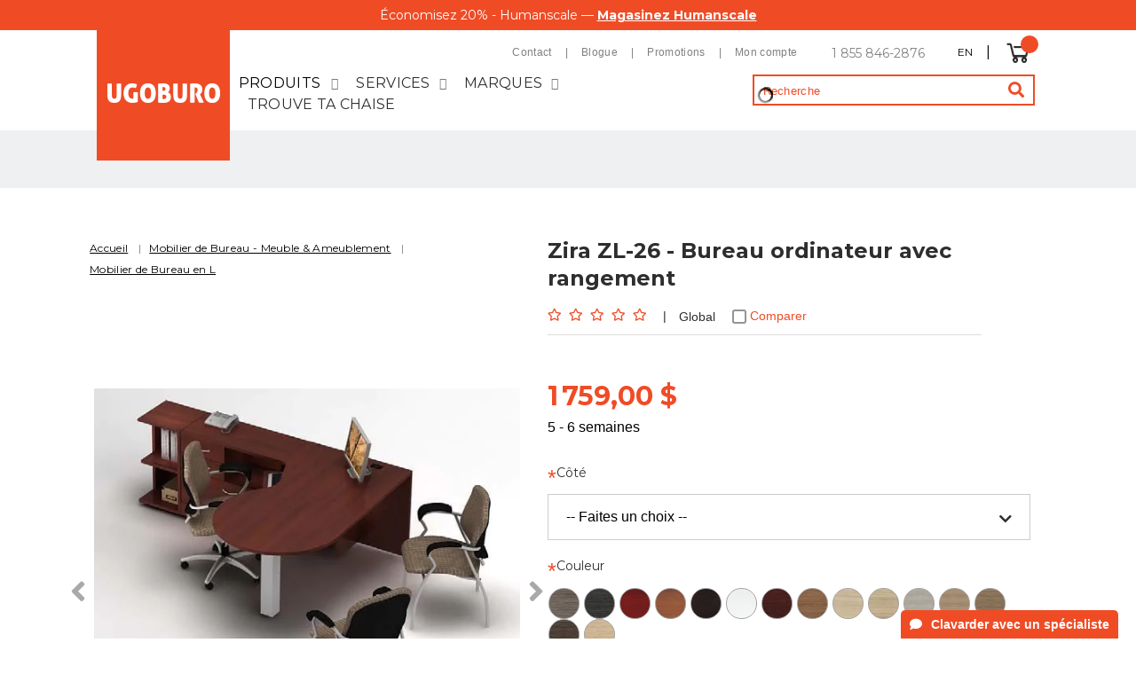

--- FILE ---
content_type: text/html; charset=UTF-8
request_url: https://www.ugoburo.ca/fr/global-zira-zl26-bureau-administration-ordinateur-maison.html
body_size: 41128
content:
 <!doctype html><html lang="fr"><head prefix="og: http://ogp.me/ns# fb: http://ogp.me/ns/fb# product: http://ogp.me/ns/product#"> <meta charset="utf-8"/>
<meta name="title" content="Global Zira ZL-26 - Bureau ordinateur avec rangement"/>
<meta name="description" content="Zira, ZL-26, bureau d&#039;ordinateur complet avec rangement. Style épuré et patte dégagent l&#039;espace pour un style léger. "/>
<meta name="robots" content="INDEX,FOLLOW"/>
<meta name="viewport" content="width=device-width, initial-scale=1"/>
<title>Global Zira ZL-26 - Bureau ordinateur avec rangement</title>
<link  rel="stylesheet" type="text/css"  media="all" href="https://www.ugoburo.ca/static/version1768956530/_cache/merged/115eab7301c1e4c1ff0fb3a6488e8ddf.min.css" />
<link  rel="stylesheet" type="text/css"  rel="preload" as="style" href="https://www.ugoburo.ca/static/version1768956530/frontend/TemplateMonster/theme007/fr_FR/TemplateMonster_ThemeOptions/css/all.min.css" />
<link  rel="icon" type="image/x-icon" href="https://www.ugoburo.ca/static/version1768956530/frontend/TemplateMonster/theme007/fr_FR/Magento_Theme/favicon.ico" />
<link  rel="shortcut icon" type="image/x-icon" href="https://www.ugoburo.ca/static/version1768956530/frontend/TemplateMonster/theme007/fr_FR/Magento_Theme/favicon.ico" />


<link  rel="stylesheet" type="text/css" media="all" href="https://www.ugoburo.ca/fr/theme_options/css/index/" />
<link  rel="canonical" href="https://www.ugoburo.ca/fr/global-zira-zl26-bureau-administration-ordinateur-maison.html" />
 <script> window.dataLayer = window.dataLayer || []; function gtag() { dataLayer.push(arguments) } window.amConsentManager = window.amConsentManager || { consentStates: { denied: 'denied', granted: 'granted' }, storageName: 'amConsentMode', gdprCookie: { cookieGroupName: 'amcookie_allowed', allCookiesAllowed: '0' }, defaultConsentTypesData: {"ad_storage":{"default":"1","group":"2"},"analytics_storage":{"default":"1","group":"3"},"ad_user_data":{"default":"1","group":"2"},"ad_personalization":{"default":"1","group":"2"},"functionnality_storage":{"default":"1","group":"1"},"personalization_storage":{"default":"1","group":"1"},"security_storage":{"default":"1","group":"1"}}, currentStoreId: 2, init: function () { this.initStorage(); this.setDefaultConsent(); }, initStorage: function () { const persistedConsentTypes = this.getPersistedConsentTypeState(); if (Object.keys(persistedConsentTypes).length !== 0 && !this.shouldResetConsentState(persistedConsentTypes)) { return; } let consentState = {}; for (const [type, data] of Object.entries(this.defaultConsentTypesData)) { consentState[type] = { group: data.group, status: data.default === '1' ? this.consentStates.granted : this.consentStates.denied }; } this.resetAllowedCookiesGroups(); this.persistConsentTypeState(consentState); }, setDefaultConsent: function () { gtag('consent', 'default', this.getPersistedConsentTypeStateForGtag()); }, updateConsent: function (consent) { const storageConsent = this.getPersistedConsentTypeState(); const consentState = {...storageConsent, ...consent}; this.persistConsentTypeState(consentState); gtag('consent', 'update', this.getPersistedConsentTypeStateForGtag()); }, getConsentTypeStateByGroupIds: function (groups) { let consentTypeState = {}; for (const [type, data] of Object.entries(this.defaultConsentTypesData)) { consentTypeState[type] = { group: data.group, status: (groups.includes(data.group) || groups.includes(this.gdprCookie.allCookiesAllowed)) ? this.consentStates.granted : this.consentStates.denied } } return consentTypeState; }, persistConsentTypeState: function (consentTypeState) { let persistedState = this.getPersistedConsentTypeState(false); persistedState[this.currentStoreId] = consentTypeState; localStorage.setItem(this.storageName, JSON.stringify(persistedState)); }, getPersistedConsentTypeState: function (forCurrentStore = true) { let persistedStates = JSON.parse(localStorage.getItem(this.storageName)) ?? {}; if (forCurrentStore) { return persistedStates?.[this.currentStoreId] ?? {}; } return persistedStates; }, getPersistedConsentTypeStateForGtag: function () { let consentTypeState = {}; let persistedState = this.getPersistedConsentTypeState(); for (const [type, data] of Object.entries(persistedState)) { consentTypeState[type] = data.status; } return consentTypeState; }, shouldResetConsentState: function (persistedConsentTypes) { if (Object.keys(persistedConsentTypes).length != Object.keys(this.defaultConsentTypesData).length) { return true; } for (const [type, data] of Object.entries(persistedConsentTypes)) { if (data.group !== this.defaultConsentTypesData[type].group) { return true; } } return false; }, resetAllowedCookiesGroups: function () { document.cookie = this.gdprCookie.cookieGroupName + '=0;max-age=-1;domain=' + location.hostname } }; window.amConsentManager.init(); </script>         <script>
        window.getWpCookie = function(name) {
            match = document.cookie.match(new RegExp(name + '=([^;]+)'));
            if (match) return decodeURIComponent(match[1].replace(/\+/g, ' ')) ;
        };

        window.dataLayer = window.dataLayer || [];
                var dlObjects = [{"ecommerce":{"detail":{"products":[{"name":"Zira ZL-26 - Bureau ordinateur avec rangement","id":"ZL-26","price":"1759.00","brand":"Global","category":"Mobilier de Bureau Ugoburo"}]},"currencyCode":"CAD","impressions":[{"name":"Zira ZL-27 - Suite de bureau pour ordinateur","id":"ZL-27","price":"2349.00","brand":"Global","category":"Mobilier de Bureau Ugoburo","list":"Related Products From Zira ZL-26 - Bureau ordinateur avec rangement","position":1},{"name":"Zira - ZL-25 -Suite de bureau","id":"ZL-25","price":"1519.00","brand":"Global","category":"Mobilier de Bureau Ugoburo","list":"Related Products From Zira ZL-26 - Bureau ordinateur avec rangement","position":2},{"name":"Zira ZL-22 - Bureau en L pour ordinateur","id":"ZL-22","price":"1629.00","brand":"Global","category":"Mobilier de Bureau Ugoburo","list":"Related Products From Zira ZL-26 - Bureau ordinateur avec rangement","position":3}]},"event":"impression","eventCategory":"Ecommerce","eventAction":"Impression","eventLabel":"product Zira ZL-22 - Bureau en L pour ordinateur"}];
        for (var i in dlObjects) {
            window.dataLayer.push({ecommerce: null});
            window.dataLayer.push(dlObjects[i]);
        }
         var wpCookies = ['wp_customerId','wp_customerGroup'];
        wpCookies.map(function(cookieName) {
            var cookieValue = window.getWpCookie(cookieName);
            if (cookieValue) {
                var dlObject = {};
                dlObject[cookieName.replace('wp_', '')] = cookieValue;
                window.dataLayer.push(dlObject);
            }
        });</script>
<!-- Google Tag Managerrr -->
<script>(function(w,d,s,l,i){w[l]=w[l]||[];w[l].push({'gtm.start':
new Date().getTime(),event:'gtm.js'});var f=d.getElementsByTagName(s)[0],
j=d.createElement(s),dl=l!='dataLayer'?'&l='+l:'';j.async=true;j.src=
'https://www.googletagmanager.com/gtm.js?id='+i+dl;f.parentNode.insertBefore(j,f);
})(window,document,'script','dataLayer','GTM-NXMQHGJ');</script>
<!-- End Google Tag Manager -->         <style> picture.mfwebp source.lazyload, picture.mfwebp source.lazy {background:none;content:none;}</style> <!-- Structured Data by outer/edge (https://outeredge.agency) -->   <meta property="og:type" content="product" /><meta property="og:title" content="Zira&#x20;ZL-26&#x20;-&#x20;Bureau&#x20;ordinateur&#x20;avec&#x20;rangement" /><meta property="og:image" content="https://www.ugoburo.ca/media/catalog/product/cache/51b19987ebbfce11d4803e41b2b15c10/_/2/_26-rendu.jpg" /><meta property="og:description" content="Zira&#x20;est&#x20;une&#x20;solution&#x20;d&#x27;am&#xE9;nagement&#x20;de&#x20;bureau&#x20;de&#x20;style&#x20;contemporain&#x20;qui&#x20;permet&#x20;la&#x20;personnalisation&#x20;des&#x20;espaces&#x20;de&#x20;travail.&#x20;Id&#xE9;al&#x20;pour&#x20;les&#x20;bureaux&#x20;de&#x20;direction&#x20;ou&#x20;pour&#x20;ex&#xE9;cutifs.&#x20;Zira&#x20;propose&#x20;un&#x20;milieu&#x20;de&#x20;travail&#x20;g&#xE9;n&#xE9;reux&#x20;en&#x20;surfaces&#x20;de&#x20;travail&#x20;et&#x20;en&#x20;capacit&#xE9;&#x20;de&#x20;rangement.&#x20;Disponible&#x20;en&#x20;de&#x20;multiples&#x20;combinaisons." /><meta property="og:url" content="https://www.ugoburo.ca/fr/global-zira-zl26-bureau-administration-ordinateur-maison.html" /> <meta property="product:price:amount" content="1759"/> <meta property="product:price:currency" content="CAD"/> </head><body data-container="body" data-mage-init='{"loaderAjax": {}, "loader": { "icon": "https://www.ugoburo.ca/static/version1768956530/frontend/TemplateMonster/theme007/fr_FR/images/loader-2.gif"}}' id="html-body" class="catalog-product-view product-global-zira-zl26-bureau-administration-ordinateur-maison page-layout-1column"> <div id='preload_topbar' class='widget block block-static-block covid_line tophead_before'><div data-content-type="html" data-appearance="default" data-element="main" data-decoded="true"><div class="before-header-top">Économisez 20% - Humanscale — <strong><a title="Magasinez maintenant" href="/fr/mobilier-de-bureau-canada/humanscale.html">Magasinez Humanscale</a></strong></div> </div></div>   <!-- Google Tag Manager (noscript) -->
<noscript><iframe src="https://www.googletagmanager.com/ns.html?id=GTM-NXMQHGJ"
height="0" width="0" style="display:none;visibility:hidden"></iframe></noscript>
<!-- End Google Tag Manager (noscript) -->              <div class="cookie-status-message" id="cookie-status">The store will not work correctly when cookies are disabled.</div>         <div id="productComparePopup" style="display: none;"></div>  <style> #page-preloader{ background-color: #ffffff;  }</style><div class="page-wrapper"><style> body[data-mage-init]{ overflow:hidden; } @keyframes cssload-gogoloader { 0% { transform: scale(0); opacity: 0; } 50% { opacity: 1; } 100% { transform: scale(1); opacity: 0; } } @-o-keyframes cssload-gogoloader { 0% { -o-transform: scale(0); opacity: 0; } 50% { opacity: 1; } 100% { -o-transform: scale(1); opacity: 0; } } @-ms-keyframes cssload-gogoloader { 0% { -ms-transform: scale(0); opacity: 0; } 50% { opacity: 1; } 100% { -ms-transform: scale(1); opacity: 0; } } @-webkit-keyframes cssload-gogoloader { 0% { -webkit-transform: scale(0); opacity: 0; } 50% { opacity: 1; } 100% { -webkit-transform: scale(1); opacity: 0; } } @-moz-keyframes cssload-gogoloader { 0% { -moz-transform: scale(0); opacity: 0; } 50% { opacity: 1; } 100% { -moz-transform: scale(1); opacity: 0; } }</style><div id="page-preloader"><div class="spinner"></div></div><div id='preload_topbar' class='preload_topbar widget block block-static-block covid_line tophead_before'><div data-content-type="html" data-appearance="default" data-element="main" data-decoded="true"><div class="before-header-top">Économisez 20% - Humanscale — <strong><a title="Magasinez maintenant" href="/fr/mobilier-de-bureau-canada/humanscale.html">Magasinez Humanscale</a></strong></div> </div></div><header class="page-header">   <div class="rd-navbar"><div class="layout_1"><div class="panel page-header__panel"><div class="container"><div class="header-switchers">    <div style="display:none;" class="switcher language switcher-language lang_hidden" data-ui-id="language-switcher" id="switcher-language"><strong class="label switcher-label"><span>Langue</span></strong> <div class="dropdown options switcher-options actions-custom"><div class="action toggle switcher-trigger" id="switcher-language-trigger"><strong id="store-view-current-url" class="view-fr"><span>Fr</span></strong>   <strong id="store-view-url-fr" class="view-{"action":"https:\/\/www.ugoburo.ca\/fr\/stores\/store\/redirect\/","data":{"___store":"en","___from_store":"fr","uenc":"aHR0cHM6Ly93d3cudWdvYnVyby5jYS9lbi9nbG9iYWwtemlyYS16bDI2LWJ1cmVhdS1hZG1pbmlzdHJhdGlvbi1vcmRpbmF0ZXVyLW1haXNvbi5odG1s"}}"><span><a id="store-view-translated-url" href="#" data-post='{"action":"https:\/\/www.ugoburo.ca\/fr\/stores\/store\/redirect\/","data":{"___store":"en","___from_store":"fr","uenc":"aHR0cHM6Ly93d3cudWdvYnVyby5jYS9lbi9nbG9iYWwtemlyYS16bDI2LWJ1cmVhdS1hZG1pbmlzdHJhdGlvbi1vcmRpbmF0ZXVyLW1haXNvbi5odG1s"}}'>En</a></span></strong>    </div></div></div>  </div><div class="panel-container-wrap">  <div class="greet welcome">  <span class="welcome_ugoburo"><div class="contact-header-top"><a class="top-before-menu" href="/fr/contact">Contact</a><a class="top-before-menu" href="/fr/blogue">Blogue</a><a class="top-before-menu top-promos" href="/fr/promotions.html">Promotions</a><a href="/fr/customer/account/" class="desktop_account" id="custom-my-account-link">Mon compte</a></div></span>  <div class="mobile-header"></div></div></div><div class="rd-navbar-collapse-container"> <button class="rd-navbar-collapse-toggle" data-rd-navbar-toggle=".rd-navbar-collapse"><span></span></button><div class="rd-navbar-collapse">    <div class="switcher language switcher-language" data-ui-id="mobile-language-switcher" id="mobile-switcher-language"><strong class="label switcher-label"><span>Langue</span></strong> <div class="actions dropdown options switcher-options"><div class="action toggle switcher-trigger" id="mobile-switcher-language-trigger"><strong class="view-fr"><span>Fr</span></strong></div><ul class="dropdown switcher-dropdown" data-mage-init='{"dropdownDialog":{ "appendTo":"#mobile-switcher-language > .options", "triggerTarget":"#mobile-switcher-language-trigger", "closeOnMouseLeave": false, "triggerClass":"active", "parentClass":"active", "buttons":null}}'>  <li class="view-en switcher-option"><a href="#" data-post='{"action":"https:\/\/www.ugoburo.ca\/fr\/stores\/store\/redirect\/","data":{"___store":"en","___from_store":"fr","uenc":"aHR0cHM6Ly93d3cudWdvYnVyby5jYS9lbi9nbG9iYWwtemlyYS16bDI2LWJ1cmVhdS1hZG1pbmlzdHJhdGlvbi1vcmRpbmF0ZXVyLW1haXNvbi5odG1s"}}'>En</a></li>    </ul></div></div>  </div></div></div><ul class="header links"><li><a href="https://www.ugoburo.ca/fr/customer/account/" id="id3APvISrn" class="my-account" >Mon compte</a></li></ul></div><div class="page-header__content"><div class="container">   <a class="logo desktop" href="https://www.ugoburo.ca/fr/" title="MOBILIER DE BUREAU - MEUBLES & AMEUBLEMENT DE BUREAU AU CANADA"> <picture class="mfwebp">                <source  width="150" height="148"  type="image/webp" srcset="https://www.ugoburo.ca/media/mf_webp/png/media/theme_options/default/logo_carre.webp">                 <img data-webpconverted="1" src="[data-uri]" data-amsrc="https://www.ugoburo.ca/media/theme_options/default/logo_carre.png" alt="MOBILIER DE BUREAU - MEUBLES & AMEUBLEMENT DE BUREAU AU CANADA" width="150" height="148" /></picture></a>  <div class="rd-navbar-panel-canvas"></div>   <nav class="navigation" role="navigation"><button class="rd-navbar-toggle" data-rd-navbar-toggle=".rd-navbar-nav-wrap" aria-label="Catégories"><span> <strong>Catégories</strong></span></button>  <a class="logo-mobile mobile" href="https://www.ugoburo.ca/fr/" title="Ugoburo"><picture class="mfwebp">                <source  width="132" height="22" type="image/webp" srcset="https://www.ugoburo.ca/media/mf_webp/png/media/theme_options/default/logo-ugoburo.webp">                 <img data-webpconverted="1" src="[data-uri]" data-amsrc="https://www.ugoburo.ca/media/theme_options/default/logo-ugoburo.png" alt="Logo UgoBuro" width="132" height="22"/></picture></a> <div class="rd-navbar-nav-wrap"><ul class="rd-navbar-nav"><li  class="level0 nav-1 first level-top "><a href="https://www.ugoburo.ca/fr/mobilier-de-bureau.html"  class="level-top " ><span>Mobilier de Bureau Canada</span></a> <div class="tm-megamenu megamenu-wrapper submenu  rd-navbar-megamenu"><div class="container "><div class="row"><div class="col-sm-12 "><div class="static-block"><div data-content-type="html" data-appearance="default" data-element="main" data-decoded="true"><div class="row product_menu_mobile">
<div class="col-sm-2">
<ul>
<li class="item ui-menu-item"><h3><a href="/fr/chaise-de-bureau-fauteuil.html"><strong>Chaise et fauteuil</strong></a></h3>
<ul class="mm-submenu level2">
<li class="item ui-menu-item"><a href="/fr/chaise-de-bureau-fauteuil/chaise-ergonomique.html">Chaise Ergonomique</a></li>
<li class="item ui-menu-item"><a href="/fr/chaise-de-bureau-fauteuil/chaise-de-bureau-mesh-dos-filet-maille.html">Chaise en Mesh</a></li>
<li class="item ui-menu-item"><a href="/fr/chaise-de-bureau-fauteuil/chaise-d-ordinateur.html">Chaise d’Ordinateur</a></li>
<li class="item ui-menu-item"><a href="/fr/chaise-de-bureau-fauteuil/chaise-de-direction.html">Chaise de Direction</a></li>
<li class="item ui-menu-item"><a href="/fr/chaise-de-bureau-fauteuil/conference-reunion.html">Conférence / Réunion</a></li>
<li class="item ui-menu-item"><a href="/fr/chaise-de-bureau-fauteuil/taille-forte-grand-gros-obèse.html">Taille Forte&nbsp;/ Quart de Travail</a></li>
<li class="item ui-menu-item"><a href="/fr/chaise-de-bureau-fauteuil/cafeteria-empilable.html">Cafétéria / Empilable</a></li>
<li class="item ui-menu-item"><a href="/fr/chaise-de-bureau-fauteuil/reception-attente-visiteur.html">Réception / Visiteurs</a></li>
<li class="item ui-menu-item"><a href="/fr/chaise-de-bureau-fauteuil/sofa-lounge.html">Sofa / Lounge</a></li>
<li class="item ui-menu-item"><a href="/fr/chaise-de-bureau-fauteuil/chaise-design-siege.html">Chaise Design</a></li>
<li class="item ui-menu-item"><a href="/fr/chaise-de-bureau-fauteuil/chaise-haute-tabouret.html">Chaise Haute /Tabouret</a></li>
<li class="item ui-menu-item"><a href="/fr/chaise-de-bureau-fauteuil/petite-chaise-de-bureau.html">Chaise Petite Personne</a></li>
</ul>
</li>
</ul>
</div>
<div class="col-sm-2">
<ul>
<li class="item ui-menu-item"><h3><a href="/fr/meuble-de-bureau.html"><strong>Bureau&nbsp;de travail</strong></a></h3>
<ul class="mm-submenu level2">
<li class="item ui-menu-item"><a href="/fr/meuble-de-bureau/bureau-ajustable-assis-debout.html">Bureau assis-debout / Ajustable</a></li>
<li class="item ui-menu-item"><a href="/fr/meuble-de-bureau/mobilier-de-bureau-en-l.html">Mobilier de bureau en L</a></li>
<li class="item ui-menu-item"><a href="/fr/meuble-de-bureau/mobilier-de-bureau-en-u.html">Mobilier de bureau en U</a></li>
<li class="item ui-menu-item"><a href="/fr/meuble-de-bureau/bureau-simple.html">Bureau droit</a></li>
<li class="item ui-menu-item"><a href="/fr/meuble-de-bureau/bureau-maison-petit-bureau.html">Bureau à la Maison / Petit&nbsp;bureau</a></li>
<li class="item ui-menu-item"><a href="/fr/meuble-de-bureau/poste-de-reception-comptoir.html">Meuble&nbsp;de réception</a></li>

<li class="item ui-menu-item"><a href="/fr/meuble-de-bureau/cubicules-panneaux-partitions.html">Cubicules / Panneaux / Partitions</a></li>
</ul>
</li>
</ul>
</div>
<div class="col-sm-2">
<ul>
<li class="item ui-menu-item"><h3><a href="/fr/collections.html"><strong>Collection</strong></a></h3>
<ul class="mm-submenu level2">
<li class="item ui-menu-item"><a href="/fr/collections/global-ionic-mobilier-de-bureau-economique.html">Mobilier économique Newland</a></li>
<li class="item ui-menu-item"><a href="/fr/collections/global-zira-mobilier-de-bureau-executif.html">Mobilier exécutif Zira</a></li>
<li class="item ui-menu-item"><a href="/fr/collections/global-bridges-mobilier-de-bureau-benching.html">Mobilier collaboratif Bridges</a></li>
<li class="item ui-menu-item"><a href="/fr/collections/cubicule-partition-mobilier-global-boulevard-3.html">Système Boulevard 3</a></li>
</ul>
</li>
</ul>
</div>
<div class="col-sm-2">
<ul>
<li class="item ui-menu-item"><h3><a href="/fr/table-de-bureau.html"><strong>Table</strong></a></h3>
<ul class="mm-submenu level2">
<li class="item ui-menu-item"><a href="/fr/table-de-bureau/table-ajustable-hauteur.html">Table Ajustable en hauteur</a></li>
<li class="item ui-menu-item"><a href="/fr/table-de-bureau/table-de-travail.html">Table de travail</a></li>
<li class="item ui-menu-item"><a href="/fr/table-de-bureau/conference-reunion.html">Conférence / Réunion</a></li>
<li class="item ui-menu-item"><a href="/fr/table-de-bureau/formation-table-mobile.html">Formation / Table Mobile</a></li>
<li class="item ui-menu-item"><a href="/fr/table-de-bureau/cafeteria-coin-repas.html">Cafétéria</a></li>
<li class="item ui-menu-item"><a href="/fr/table-de-bureau/table-reception-basse-carre-ronde.html">Table Basse</a></li>

</ul>
</li>
</ul>
</div>
<div class="col-sm-2">
<ul>
<li class="item ui-menu-item mmenu_line"><h3><a href="/fr/classeur-rangement.html"><strong>Classeur et Bibliothèque</strong></a></h3>
<ul class="mm-submenu level2">
<li class="item ui-menu-item"><a href="/fr/classeur-rangement/classeur-lateral.html">Classeur latéral</a></li>
<li class="item ui-menu-item"><a href="/fr/classeur-rangement/classeur-vertical.html">Classeur&nbsp;vertical</a></li>
<li class="item ui-menu-item"><a href="/fr/classeur-rangement/caisson-rangement-mobile.html">Caisson / Mobile</a></li>
<li class="item ui-menu-item"><a href="/fr/classeur-rangement/armoire-etagere.html">Armoires / Rangement</a></li>
<li class="item ui-menu-item"><a href="/fr/classeur-rangement/classeur-anti-feu-resistant.html">Classeur anti-feu</a></li>
</ul>
</li>
</ul>
</div>
<div class="col-sm-2">
<ul>
<li class="item ui-menu-item mmenu_line"><h3><a href="/fr/accessoires-ergonomiques-bureau.html"><strong>Accessoire Ergonomique</strong></a></h3>
<ul class="mm-submenu level2">
<li class="item ui-menu-item"><a href="/fr/accessoires-ergonomiques-bureau/support-bras-ecran-plat.html">Support pour&nbsp;écran&nbsp;plat</a></li>
<li class="item ui-menu-item"><a href="/fr/accessoires-ergonomiques-bureau/tiroir-clavier-souris.html">Tiroir&nbsp;à clavier / souris</a></li>
<li class="item ui-menu-item"><a href="/fr/accessoires-ergonomiques-bureau/lampe-de-bureau.html">Lampe de bureau</a></li>
<li class="item ui-menu-item"><a href="/fr/accessoires-ergonomiques-bureau/support-ordinateur.html">Support à ordinateur</a></li>
<li class="item ui-menu-item"><a href="/fr/accessoires-ergonomiques-bureau/repose-appui-pieds.html">Repose / Appui-pieds</a></li>
<li class="item ui-menu-item"><a href="/fr/accessoires-ergonomiques-bureau/divers.html">Accessoires divers</a></li>
</ul>
</li>
</ul>
</div>
</div></div></div></div></div></div></div></li><li  class="level0 nav-2 level-top "><a href="https://www.ugoburo.ca/fr/services.html"  class="level-top " ><span>Services</span></a> <div class="tm-megamenu megamenu-wrapper submenu  rd-navbar-megamenu"><div class="container "><div class="row"><div class="col-sm-4 "><div class="static-block"><a href="/fr/plan-amenagement-mobilier-bureau-design.html" class="no_mobile_brands"><picture class="mfwebp">                <source   loading="lazy" type="image/webp" srcset="https://www.ugoburo.ca/media/mf_webp/jpg/media/home/PROJETETPLANDAMENAGEMENT.webp">                 <img data-webpconverted="1" src="[data-uri]" data-amsrc="https://www.ugoburo.ca/media/home/PROJETETPLANDAMENAGEMENT.jpg" alt="Service de plans 2D/3D Gratuit"  loading="lazy"></picture><h3 class="service-link-title">Service de plans 2D/3D Gratuit</h3></a>
<ul class="mobile_list_brands services_mobile">
<li class="item ui-menu-item"><a href="/fr/plan-amenagement-mobilier-bureau-design.html">Service de plans 2D/3D Gratuit</a></li>
<li class="item ui-menu-item"><a href="/fr/quantite-chaise-mobilier-bureau-volume.html">Achat de mobilier en quantité</a></li>
<li class="item ui-menu-item"><a href="/fr/idees-design-amenagement-bureaux.html">Idées et inspirations</a></li>
</ul></div></div><div class="col-sm-4 "><div class="static-block"><div data-content-type="html" data-appearance="default" data-element="main" data-decoded="true"><a href="/fr/quantite-chaise-mobilier-bureau-volume.html"  class="no_mobile_brands"><picture class="mfwebp">                <source  height="298px"  loading="lazy" type="image/webp" srcset="https://www.ugoburo.ca/media/mf_webp/jpg/media/wysiwyg/bulk_purchase.webp">                 <img data-webpconverted="1" src="[data-uri]" data-amsrc="https://www.ugoburo.ca/media/wysiwyg/bulk_purchase.jpg" alt="Achat de mobilier en quantité" height="298px"  loading="lazy"></picture><h3 class="service-link-title">Achat de mobilier en quantité</h3></a>
</div></div></div><div class="col-sm-4 "><div class="static-block"><a href="/fr/idees-design-amenagement-bureaux.html" class="no_mobile_brands"><picture class="mfwebp">                <source  loading="lazy" type="image/webp" srcset="https://www.ugoburo.ca/media/mf_webp/jpg/media/home/IDEEetINSPIRATION.webp">                 <img data-webpconverted="1" src="[data-uri]" data-amsrc="https://www.ugoburo.ca/media/home/IDEEetINSPIRATION.jpg" alt="Idées et inspirations" loading="lazy"></picture><h3 class="service-link-title" >Idées et inspirations</h3></a></div></div></div></div></div></li><li  class="level0 nav-3 level-top brand-logo-mm parent"><a href="https://www.ugoburo.ca/fr/mobilier-de-bureau-canada.html"  class="level-top brand-logo-mm" ><span>Marques</span></a> <div class="tm-megamenu megamenu-wrapper submenu  rd-navbar-megamenu"><div class="container "><div class="row"><div class="col-sm-8 no_mobile_brands"><div class="static-block"><div data-content-type="html" data-appearance="default" data-element="main" data-decoded="true"><div class="row manufacturer-contract">
<div class="col-xs-2"><a href="/fr/mobilier-de-bureau-canada/global.html"> <picture class="mfwebp">                <source  width="190" height="110" loading="lazy" type="image/webp" srcset="https://www.ugoburo.ca/media/mf_webp/jpg/media/contract/manufacturer-global.webp">                 <img data-webpconverted="1" class="manufacturer-contract-img" src="[data-uri]" data-amsrc="https://www.ugoburo.ca/media/contract/manufacturer-global.jpg" alt="Global" width="190" height="110" loading="lazy"></picture> </a></div>
<div class="col-xs-2"><a href="/fr/mobilier-de-bureau-canada/ergocentric.html"> <picture class="mfwebp">                <source  width="190" height="110" loading="lazy" type="image/webp" srcset="https://www.ugoburo.ca/media/mf_webp/jpg/media/contract/manufacturer-ergocentric.webp">                 <img data-webpconverted="1" class="manufacturer-contract-img" src="[data-uri]" data-amsrc="https://www.ugoburo.ca/media/contract/manufacturer-ergocentric.jpg" alt="Ergocentric" width="190" height="110" loading="lazy"></picture> </a></div>
<div class="col-xs-2"><a href="/fr/mobilier-de-bureau-canada/humanscale.html"> <picture class="mfwebp">                <source  width="190" height="110" loading="lazy" type="image/webp" srcset="https://www.ugoburo.ca/media/mf_webp/jpg/media/contract/manufacturer-humanscale.webp">                 <img data-webpconverted="1" class="manufacturer-contract-img" src="[data-uri]" data-amsrc="https://www.ugoburo.ca/media/contract/manufacturer-humanscale.jpg" alt="Humanscale" width="190" height="110" loading="lazy"></picture> </a></div>
<div class="col-xs-2"><a href="/fr/mobilier-de-bureau-canada/groupe-lacasse.html"> <picture class="mfwebp">                <source  width="190" height="110" loading="lazy" type="image/webp" srcset="https://www.ugoburo.ca/media/mf_webp/jpg/media/contract/manufacturer-lacasse.webp">                 <img data-webpconverted="1" class="manufacturer-contract-img" src="[data-uri]" data-amsrc="https://www.ugoburo.ca/media/contract/manufacturer-lacasse.jpg" alt="Lacasse" width="190" height="110" loading="lazy"></picture> </a></div>
<div class="col-xs-2"><a href="/fr/mobilier-de-bureau-canada/allseating.html"> <picture class="mfwebp">                <source  width="190" height="110" loading="lazy" type="image/webp" srcset="https://www.ugoburo.ca/media/mf_webp/jpg/media/contract/logo_allseating.webp">                 <img data-webpconverted="1" class="manufacturer-contract-img" src="[data-uri]" data-amsrc="https://www.ugoburo.ca/media/contract/logo_allseating.jpg" alt="Allseating" width="190" height="110" loading="lazy"></picture> </a></div>
<div class="col-xs-2"><a href="/fr/mobilier-de-bureau-canada/hag.html"> <picture class="mfwebp">                <source  width="190" height="110" loading="lazy" type="image/webp" srcset="https://www.ugoburo.ca/media/mf_webp/png/media/contract/HAG-Black.webp">                 <img data-webpconverted="1" class="manufacturer-contract-img hag_img" src="[data-uri]" data-amsrc="https://www.ugoburo.ca/media/contract/HAG-Black.png" alt="Hag" width="190" height="110" loading="lazy"></picture> </a></div>
</div>
</div></div></div><div class="col-sm-3 list_marque no_mobile_brands"><div class="static-block"><div data-content-type="html" data-appearance="default" data-element="main" data-decoded="true"><div class="col-sm-6">    
<ul class="mm-submenu level1">
    <li class="item ui-menu-item">
                <a href="/fr/mobilier-de-bureau-canada/global.html">
                        Global        </a>
        <ul class="mm-submenu level2">
                    </ul>
    </li>
</ul>

<ul class="mm-submenu level1">
    <li class="item ui-menu-item">
                <a href="/fr/mobilier-de-bureau-canada/humanscale.html">
                        Humanscale        </a>
        <ul class="mm-submenu level2">
                    </ul>
    </li>
</ul>
<ul class="mm-submenu level1">
    <li class="item ui-menu-item">
                <a href="/fr/mobilier-de-bureau-canada/hag.html">
                        HÅG </a>
        <ul class="mm-submenu level2">
                    </ul>
    </li>
</ul>
<ul class="mm-submenu level1">
    <li class="item ui-menu-item">
                <a href="/fr/mobilier-de-bureau-canada/gardex.html">
                        Gardex        </a>
        <ul class="mm-submenu level2">
                    </ul>
    </li>
</ul>
<ul class="mm-submenu level1">
    <li class="item ui-menu-item">
                <a href="/fr/mobilier-de-bureau-canada/groupe-lacasse.html">
                        Groupe Lacasse        </a>
        <ul class="mm-submenu level2">
                    </ul>
    </li>
</ul>
<ul class="mm-submenu level1">
    <li class="item ui-menu-item">
                <a href="/fr/mobilier-de-bureau-canada/mayline.html">
                        Mayline        </a>
        <ul class="mm-submenu level2">
                    </ul>
</div>
<div class="col-sm-6">    
<ul class="mm-submenu level1">
    <li class="item ui-menu-item">
                <a href="/fr/mobilier-de-bureau-canada/ergocentric.html">
                        Ergocentric        </a>
        <ul class="mm-submenu level2">
                    </ul>
    </li>
</ul><ul class="mm-submenu level1">
    <li class="item ui-menu-item">
                <a href="/fr/mobilier-de-bureau-canada/workrite.html">
                        Workrite        </a>
        <ul class="mm-submenu level2">
                    </ul>
    </li>
</ul>
<ul class="mm-submenu level1">
    <li class="item ui-menu-item">
                <a href="/fr/mobilier-de-bureau-canada/hag.html">
                        Flokk</a>
        <ul class="mm-submenu level2">
                    </ul>
    </li>
</ul>
<ul class="mm-submenu level1">
    <li class="item ui-menu-item">
                <a href="/fr/mobilier-de-bureau-canada/nightingale.html">
                        Nightingale        </a>
        <ul class="mm-submenu level2">
                    </ul>
    </li>
</ul>
<ul class="mm-submenu level1">
    <li class="item ui-menu-item">
                <a href="/fr/mobilier-de-bureau-canada/allseating.html">
                        Allseating</a>
        <ul class="mm-submenu level2">
                    </ul>
    </li>
</ul>


</div></div></div></div><div class="col-sm-12 mobile_list_brands"> <ul class="mm-submenu level1"><li class="item ui-menu-item"> <a href="https://www.ugoburo.ca/fr/mobilier-de-bureau-canada/global.html"> Global</a> <ul class="mm-submenu level2"></ul></li></ul> <ul class="mm-submenu level1"><li class="item ui-menu-item"> <a href="https://www.ugoburo.ca/fr/mobilier-de-bureau-canada/humanscale.html"> Humanscale Canada</a> <ul class="mm-submenu level2"></ul></li></ul> <ul class="mm-submenu level1"><li class="item ui-menu-item"> <a href="https://www.ugoburo.ca/fr/mobilier-de-bureau-canada/hag.html"> HÅG Capisco</a> <ul class="mm-submenu level2"></ul></li></ul> <ul class="mm-submenu level1"><li class="item ui-menu-item"> <a href="https://www.ugoburo.ca/fr/mobilier-de-bureau-canada/gardex.html"> Gardex</a> <ul class="mm-submenu level2"></ul></li></ul> <ul class="mm-submenu level1"><li class="item ui-menu-item"> <a href="https://www.ugoburo.ca/fr/mobilier-de-bureau-canada/groupe-lacasse.html"> Groupe Lacasse</a> <ul class="mm-submenu level2"></ul></li></ul> <ul class="mm-submenu level1"><li class="item ui-menu-item"> <a href="https://www.ugoburo.ca/fr/mobilier-de-bureau-canada/mayline-safco.html"> Mayline</a> <ul class="mm-submenu level2"></ul></li></ul> <ul class="mm-submenu level1"><li class="item ui-menu-item"> <a href="https://www.ugoburo.ca/fr/mobilier-de-bureau-canada/ergocentric.html"> Ergocentric</a> <ul class="mm-submenu level2"></ul></li></ul> <ul class="mm-submenu level1"><li class="item ui-menu-item"> <a href="https://www.ugoburo.ca/fr/mobilier-de-bureau-canada/workrite.html"> Workrite</a> <ul class="mm-submenu level2"></ul></li></ul> <ul class="mm-submenu level1"><li class="item ui-menu-item"> <a href="https://www.ugoburo.ca/fr/mobilier-de-bureau-canada/flokk.html"> Flokk</a> <ul class="mm-submenu level2"></ul></li></ul> <ul class="mm-submenu level1"><li class="item ui-menu-item"> <a href="https://www.ugoburo.ca/fr/mobilier-de-bureau-canada/nightingale.html"> Nightingale</a> <ul class="mm-submenu level2"></ul></li></ul> <ul class="mm-submenu level1"><li class="item ui-menu-item"> <a href="https://www.ugoburo.ca/fr/mobilier-de-bureau-canada/allseating.html"> Allseating</a> <ul class="mm-submenu level2"></ul></li></ul></div></div></div></div></li><li  class="level0 nav-4 last level-top "><a href="https://www.ugoburo.ca/fr/trouve-ta-chaise-ergonomique-de-bureau.html"  class="level-top " ><span>Trouve ta Chaise</span></a></li>  <li class="level0 nav-2 level-top  rd-navbar--has-megamenu rd-navbar-submenu mobile_links first_item ">
<span>À propos</span>
<div class="tm-megamenu megamenu-wrapper submenu  rd-navbar-megamenu bottom_megamenu">
<ul>
<li class="item ui-menu-item"><a href="/fr/mobilier-de-bureau-ameublement-de-bureau.html">Produits & Services</a></li>
<li class="item ui-menu-item"><a href="/fr/carriere/mobilier-de-bureau.html">Carrières</a></li>
<li class="item ui-menu-item"><a href="/fr/confidentialite.html">Confidentialité</a></li>
<li class="item ui-menu-item"><a href="/fr/a-propos/mobilier-de-bureau.html">À propos de nous</a></li>
</ul>
</div>
</li>
<li class="level0 nav-2 level-top  rd-navbar--has-megamenu mobile_links">
<a href="/fr/contact" class="level-top ">
<span>Contact</span></a>
</li>
<li class="level0 nav-2 level-top  rd-navbar--has-megamenu mobile_links">
<a href="/fr/blogue" class="level-top ">
<span>Blogue</span></a>
</li>
<li class="level0 nav-2 level-top  rd-navbar--has-megamenu mobile_links">
<a href="/fr/promotions.html" class="level-top ">
<span>Promotions</span></a>
</li>
<li class="level0 nav-2 level-top  rd-navbar--has-megamenu rd-navbar-submenu mobile_links mobile_before_last">
<span>Offres spéciales</span>
<div class="tm-megamenu megamenu-wrapper submenu  rd-navbar-megamenu bottom_megamenu">
<ul>
<li class="item ui-menu-item"><a href="/fr/quantite-chaise-mobilier-bureau-volume.html">Escompte pour quantité</a></li>
<li class="item ui-menu-item"><a href="/fr/plan-amenagement-mobilier-bureau-design.html">Services d'aménagement</a></li>
<li class="item ui-menu-item"><a href="/fr/idees-design-amenagement-bureaux.html">Idées & inspiration design</a></li>
<li class="item ui-menu-item"><a href="/fr/offres-commandes-arrangements-approvisionnement-ocama-mobilier-bureau-gouvernement-canada.html">Achat du gouvernement</a></li>
</ul>
</div>
</li>
<li class="level0 nav-2 level-top  rd-navbar--has-megamenu rd-navbar-submenu mobile_links mobile_last">
<span>Service à la clientèle</span>
<div class="tm-megamenu megamenu-wrapper submenu  rd-navbar-megamenu bottom_megamenu">
<ul>
<li class="item ui-menu-item"><a href="/fr/customer/account/">Votre compte</a></li>
<li class="item ui-menu-item"><a href="/fr/politique-livraison.html">Livraison</a></li>
<li class="item ui-menu-item"><a href="/fr/politique-retour.html">Retour facile</a></li>
<li class="item ui-menu-item"><a href="/fr/garantie.html">Garantie</a></li>
<li class="item ui-menu-item"><a href="/fr/faq/mobilier-de-bureau.html">Questions fréquentes</a></li>
</ul>
</div>
</li>
<li class="level0 nav-4 last level-top mobile_links mobile_menu_phone">
<a href="tel:18558462876">
<span>1 855 846-2876</span>
</a>
</li></ul></div></nav>  <style type="text/css"> #switcher-language{display: none;} .page-header__panel .links{visibility: hidden;display: none !important;} .page-header__panel .links .my-account{display: none;} .rd-navbar-cart-wrap123{visibility: hidden;display: none !important;}</style><div class="header-section-droite"><button class="rd-navbar-search" aria-label="Search Ugoburo" data-rd-navbar-toggle=".rd-navbar-search-ugo"><span></span></button> <div class="block block-search rd-navbar-search-ugo"><div class="block-title"><strong>Chercher</strong></div><div class="block-content form-group"><form class="form minisearch rd-navbar-search-form" id="search_mini_form" action="https://www.ugoburo.ca/fr/catalogsearch/result/" method="get"><div class="field search"><label class="label" for="search" data-role="minisearch-label"><span>Chercher</span></label> <div class="control rd-navbar-search-form-input"><input id="search" data-mage-init='{"quickSearch":{ "formSelector":"#search_mini_form", "url":"https://www.ugoburo.ca/fr/search/ajax/suggest/", "destinationSelector":"#search_autocomplete"} }' type="text" name="q" value="" placeholder="Recherche" class="input-text" maxlength="128" role="combobox" aria-haspopup="false" aria-autocomplete="both" autocomplete="off"/><div id="search_autocomplete" class="search-autocomplete"></div> <div class="nested"><a class="action advanced" href="https://www.ugoburo.ca/fr/catalogsearch/advanced/" data-action="advanced-search">Recherche avancée</a></div> <div data-bind="scope: 'searchsuiteautocomplete_form'"><!-- ko template: getTemplate() --><!-- /ko --></div></div></div><div class="actions"><button type="submit" title="Chercher" class="action search rd-navbar-search-form-submit"><span>&nbsp;</span> <i class="fas fa-search"></i></button></div></form></div></div><div class="vs-desktop"><div class="header-mobile"><div class="header_phone telephone"><a href="tel:18558462876">1 855 846-2876</a></div><div class="1800phonenumber" id="phonenumber_top"><a href="tel:18558462876">1 855 846-2876</a></div><div class="language-switcher-header-wrapper"><a href="#" id="customUrlChanger">EN</a></div><div class="separator">|</div><div class="custom-my-account mobile_account"><a onclick="redirectTo();" id="custom-my-account-link"><picture class="mfwebp">                <source  onmouseover="this.src='https://www.ugoburo.ca/media/homepage/Login_hover.png'" onmouseout="this.src='https://www.ugoburo.ca/media/homepage/Login.png'" type="image/webp" srcset="https://www.ugoburo.ca/media/mf_webp/png/media/homepage/Login.webp">                 <img data-webpconverted="1" src="[data-uri]" data-amsrc="https://www.ugoburo.ca/media/homepage/Login.png" alt="Ugoburo Login" onmouseover="this.src='https://www.ugoburo.ca/media/homepage/Login_hover.png'" onmouseout="this.src="[data-uri]" data-amsrc="https://www.ugoburo.ca/media/homepage/Login.png""></picture><i class="far fa-user"></i></a></div><div class="custom-mini-cart"><a href="https://www.ugoburo.ca/fr/checkout/"><i class="las la-shopping-cart"></i><i class="fas fa-shopping-bag"></i><span class='counter-item-minicart' id='lblCartCount'></span></a></div></div></div><div id="snackbar" class=""></div></div> <div class="rd-navbar-cart-wrap"><div data-block="minicart" class="minicart-wrapper"><a class="action showcart rd-navbar-cart-toggle" href="" data-bind="scope: 'minicart_content'"><picture class="mfwebp">                <source  type="image/webp" srcset="https://www.ugoburo.ca/media/mf_webp/png/media/ugoburo/panier.webp">                 <img data-webpconverted="1" class="shopping-cart-icon" src="[data-uri]" data-amsrc="https://www.ugoburo.ca/media/ugoburo/panier.png" alt="UGOBURO"></picture><span class="counter qty empty" data-bind="css: { empty: !!getCartParam('summary_count') == false && !isLoading() }, blockLoader: isLoading"><span class="counter-number"><!-- ko if: getCartParam('summary_count') --><!-- ko text: getCartParam('summary_count').toLocaleString(window.LOCALE) --><!-- /ko --><!-- /ko --><!-- ko text: triggerCartChange(getCartParam('summary_count')) --><!-- /ko --></span> <span class="counter-label"><!-- ko if: getCartParam('summary_count') --><!-- ko text: getCartParam('summary_count').toLocaleString(window.LOCALE) --><!-- /ko --><!-- ko i18n: 'items' --><!-- /ko --><!-- /ko --></span></span></a>  <div class="block block-minicart" data-role="dropdownDialog" data-mage-init='{"dropdownDialog":{ "appendTo":"[data-block=minicart]", "triggerTarget":".showcart", "timeout": "2000", "closeOnMouseLeave": false, "closeOnEscape": true, "triggerClass":"active", "parentClass":"active", "buttons":[]}}'><div id="minicart-content-wrapper" data-bind="scope: 'minicart_content'"><!-- ko template: getTemplate() --><!-- /ko --></div></div>  </div></div></div></div></div></header> <main id="maincontent" class="page-main"> <a id="contentarea" tabindex="-1"></a><div class="page-messages messages"><div class="container"> <div data-placeholder="messages"></div> <div data-bind="scope: 'messages'"><!-- ko if: cookieMessages && cookieMessages.length > 0 --><div aria-atomic="true" role="alert" data-bind="foreach: { data: cookieMessages, as: 'message' }" class="messages"><div data-bind="attr: { class: 'message-' + message.type + ' ' + message.type + ' message', 'data-ui-id': 'message-' + message.type }"><div data-bind="html: $parent.prepareMessageForHtml(message.text)"></div></div></div><!-- /ko --><!-- ko if: messages().messages && messages().messages.length > 0 --><div aria-atomic="true" role="alert" class="messages" data-bind="foreach: { data: messages().messages, as: 'message' }"><div data-bind="attr: { class: 'message-' + message.type + ' ' + message.type + ' message', 'data-ui-id': 'message-' + message.type }"><div data-bind="html: $parent.prepareMessageForHtml(message.text)"></div></div></div><!-- /ko --></div></div></div><div class="columns container layout_1"><div class="column main">  <input name="form_key" type="hidden" value="9Bg2WGg8YwcT5z9D" /> <div id="authenticationPopup" data-bind="scope:'authenticationPopup', style: {display: 'none'}">  <!-- ko template: getTemplate() --><!-- /ko --> </div>        <div class="main-image-block-wrapper"><div class="breadcrumbs"><div class="container"><ul class="items"> <li class="item Accueil"><a href="/fr">Accueil</a></li>   <li class="item"><a href="https://www.ugoburo.ca/fr/meuble-de-bureau.html" title="Mobilier de Bureau - Meuble &amp; Ameublement">Mobilier de Bureau - Meuble &amp; Ameublement</a></li>  <li class="item"><a href="https://www.ugoburo.ca/fr/meuble-de-bureau/mobilier-de-bureau-en-l.html" title="Mobilier de Bureau en L">Mobilier de Bureau en L</a></li> </ul></div></div><div class="container-image-wrapper"><div class="container-image-arrow-left"><i class="fa fa-2x fa-angle-left"></i></div><div class="container-image" ontouchstart="handleTouchStart(event)" ontouchmove="handleTouchMove(event)" ><picture class="mfwebp">                <source  id="product-main-image" img-position="0" width="350" height="350"  type="image/webp" srcset="https://www.ugoburo.ca/media/mf_webp/jpg/media/catalog/product/cache/fd981cfc89e0aae235ad332c571bce83/_/2/_26-rendu.webp">                 <img data-webpconverted="1" class="product-main-image" id="product-main-image" alt="Global Zira ZL-26 - Bureau ordinateur avec rangement - Application côté gauche" src="[data-uri]" data-amsrc="https://www.ugoburo.ca/media/catalog/product/cache/fd981cfc89e0aae235ad332c571bce83/_/2/_26-rendu.jpg" img-position="0" style="max-width: 100%;width: 100%;height: auto;" width="350" height="350" /></picture></div><div class="container-image-arrow-right"><i class="fa fa-2x fa-angle-right"></i></div></div><div class="product-main-image-text" id="product-main-image-text">Global Zira ZL-26 - Bureau ordinateur avec rangement - Application côté gauche</div><div class="product-images-list-wraper"><div class="product-images-list-wraper-arrow-left"><i class="fa fa-2x fa-angle-left"></i></div><div class="product-images-list-wrapper"><div class="product-images-list"><div class="image-wrapper img-listing-0 product_image-active "><picture class="mfwebp">                <source  fullsize="https://www.ugoburo.ca/media/catalog/product/cache/d026f256ec4d3601d8a482582e993cff/_/2/_26-rendu.jpg" img-position="0" id="img-listing-0" videosrc="" ontouchstart="handleTouchStart(event)" ontouchmove="handleTouchMove(event)"  type="image/webp" srcset="https://www.ugoburo.ca/media/mf_webp/jpg/media/catalog/product/cache/e12bf954533f898ad58a9e605d1a8720/_/2/_26-rendu.webp">                 <img data-webpconverted="1" alt="Global Zira ZL-26 - Bureau ordinateur avec rangement - Application côté gauche" src="[data-uri]" data-amsrc="https://www.ugoburo.ca/media/catalog/product/cache/e12bf954533f898ad58a9e605d1a8720/_/2/_26-rendu.jpg" fullsize="https://www.ugoburo.ca/media/catalog/product/cache/d026f256ec4d3601d8a482582e993cff/_/2/_26-rendu.jpg" class="galleryimage img-listing-0 " img-position="0" id="img-listing-0" type="image" videosrc="" ontouchstart="handleTouchStart(event)" ontouchmove="handleTouchMove(event)" /></picture></div><div class="image-wrapper img-listing-1 "><picture class="mfwebp">                <source  fullsize="https://www.ugoburo.ca/media/catalog/product/cache/d026f256ec4d3601d8a482582e993cff/4/5/4512-l.jpg" img-position="1" id="img-listing-1" videosrc="" ontouchstart="handleTouchStart(event)" ontouchmove="handleTouchMove(event)"  type="image/webp" srcset="https://www.ugoburo.ca/media/mf_webp/jpg/media/catalog/product/cache/e12bf954533f898ad58a9e605d1a8720/4/5/4512-l.webp">                 <img data-webpconverted="1" alt="Global Zira ZL-26 - Bureau ordinateur avec rangement - Application côté droit" src="[data-uri]" data-amsrc="https://www.ugoburo.ca/media/catalog/product/cache/e12bf954533f898ad58a9e605d1a8720/4/5/4512-l.jpg" fullsize="https://www.ugoburo.ca/media/catalog/product/cache/d026f256ec4d3601d8a482582e993cff/4/5/4512-l.jpg" class="galleryimage img-listing-1 " img-position="1" id="img-listing-1" type="image" videosrc="" ontouchstart="handleTouchStart(event)" ontouchmove="handleTouchMove(event)" /></picture></div><div class="image-wrapper img-listing-2 "><picture class="mfwebp">                <source  fullsize="https://www.ugoburo.ca/media/logos/Ugoburo_logo_Black_RGB.png" img-position="2" id="img-listing-2" videosrc="https://www.youtube.com/embed/oMQQ-oG0yEc" ontouchstart="handleTouchStart(event)" ontouchmove="handleTouchMove(event)"  type="image/webp" srcset="https://www.ugoburo.ca/media/mf_webp/png/media/logos/Ugoburo_logo_Black_RGB.webp">                 <img data-webpconverted="1" alt="" src="[data-uri]" data-amsrc="https://www.ugoburo.ca/media/logos/Ugoburo_logo_Black_RGB.png" fullsize="https://www.ugoburo.ca/media/logos/Ugoburo_logo_Black_RGB.png" class="galleryimage img-listing-2  external-video " img-position="2" id="img-listing-2" type="external-video" videosrc="https://www.youtube.com/embed/oMQQ-oG0yEc" ontouchstart="handleTouchStart(event)" ontouchmove="handleTouchMove(event)" /></picture><div class="overlay-small youtube-player-small"><i class="fa fa-2x fa-play youtube-icon-play" onclick="triggerClick('img-listing-2');"></i></div></div> </div></div><div class="product-images-list-wraper-arrow-right"><i class="fa fa-2x fa-angle-right" aria-hidden="true"></i></div><input type="hidden" id="image-count" value="3" /><input type="hidden" id="current-image-position" value="0" /></div></div><style> .play-icon:hover{color: white;opacity: 1 !important;} .container-image-wrapper{overflow: hidden;} #product-main-image{margin-bottom: 20px;} .galleryimage{cursor: pointer;} .container-image {position: relative;width: 100%;max-width: auto;} .overlay{position: absolute;height: 100%;width: 100%;background-color: transparent;top: 0;bottom: 0;left: 0;right: 0;display: flex; justify-content: center; align-items: center;} .play-icon {position: absolute;color: #ef4c26;font-size: 2rem;cursor: pointer;left: 40%;bottom: 40%;} .product_image-active{border:solid 1px #ff5933;} .product-images-list{overflow: hidden;height: 150px;} .container-image{text-align: center;min-height: 580px;max-height: 580px; align-items: center; display: flex;text-align: center;justify-content: center;} .product-main-image{max-width: unset !important;height: auto;left: 50%;max-height: 100%;max-width: 100%; max-width: 100%;height: auto;max-height: 580px;max-width: 480px !important;} .product-images-list picture{margin-left: 10px;margin-right: 10px;} .product-images-list-wraper-arrow-right,.product-images-list-wraper-arrow-left,.container-image-arrow-left,.container-image-arrow-right{width: 5%;float: left; margin-top: 50px;color:darkgrey;cursor:pointer; } .product-images-list-wraper-arrow-right:hover,.product-images-list-wraper-arrow-left:hover{color: #ff5933;} .product-images-list-wrapper{float: left;width: 90%;overflow: hidden;} .product-images-list{width: 1000px;float: left;} .image-wrapper {float: left;height: 150px;width: 150px;text-align: center;display: flex;justify-content: center;align-items: center;position: relative;} .product-main-image-text{text-align: center;min-height: 60px;} .custom-video{display: none;} @media (max-width: 1200px){ .media1{max-width: 100% !important; margin-left: 0px !important;flex-basis: 100% !important;margin-right: 0px !important;padding-right: 0px !important;padding-left: 0px !important;} } .container-image{width: 90%;} .container-image-wrapper{width: 100%;display: flex;} .container-image-arrow-left,.container-image-arrow-right{justify-content: center;align-items: center;display: flex;} .youtube-player iframe {position: absolute;top: 0;left: 0;width: 100%;height: 100%;z-index: 100;background: transparent;} .youtube-icon-play{display: block;position: absolute;color: #ef4c26;cursor: pointer;opacity: 0.7;} .youtube-icon-play:hover{opacity: 1;} .product-main-image-text{font-family: "Source Sans Pro",sans-serif;font-size: 14px;font-weight: 400;font-stretch: normal;font-style: normal;line-height: 1.29;letter-spacing: .07px;} .youtube-player-small{position: absolute;} .youtube-player-small .youtube-icon-play{color: #ef4c26 !important;position: relative;opacity: 1;} @media (max-width: 1100px){ .product-main-image{max-height: 400px;} .container-image{min-height: 415px;max-height: 415px;} } @media (max-width: 1000px){ .product-main-image{max-height: 375px;} .container-image{min-height: 400px;max-height: 400px;} } @media (max-width: 950px){ .product-main-image{max-height: 325px;} .container-image{min-height: 350px;max-height: 350px;} } @media (max-width: 550px){ .product-main-image{max-height: 400px;} .container-image{min-height: 450px;max-height: 450px;} } @media (max-width: 450px){ .product-main-image{max-height: 350px;} .container-image{min-height: 400px;max-height: 400px;} } @media (max-width: 400px){ .product-main-image{max-height: 300px;} .container-image{min-height: 350px;max-height: 350px;} } @media (max-width: 350px){ .product-main-image{max-height: 250px;} .container-image{min-height: 250px;max-height: 250px;} }</style><div class="product-info-main">   <div height="50" class="page-title-wrapper product"><div class="container"><h1 class="page-title"  ><span class="base" data-ui-id="page-title-wrapper" >Zira ZL-26 - Bureau ordinateur avec rangement</span></h1></div></div>    <div class="page-manufacturer-wrapper"><div class="container"><div class="actions-secondary review-box"><a class="tab-label-reviews-link" href="#tab-label-reviews"><span style="width:105px" class="star-holder"><span class="icon-star"><i style="width:20px;" class="far fa-star"></i></span> <span class="icon-star"><i style="width:20px;" class="far fa-star"></i></span> <span class="icon-star"><i style="width:20px;" class="far fa-star"></i></span> <span class="icon-star"><i style="width:20px;" class="far fa-star"></i></span> <span class="icon-star"><i style="width:20px;" class="far fa-star"></i></span> </span></a>  <a class="tab-label-reviews-link" href="#tab-label-reviews"><?echo __('Leave a review');?></a> </div><span class="separator-review-box">|</span>  <meta itemprop="image" content="https://www.ugoburo.ca/media/catalog/product/_/2/_26-rendu.jpg" ><meta itemprop="description" content="<ul><li>Zira est une solution d'aménagement de bureau de style contemporain qui permet la personnalisation des espaces de travail. Idéal pour les bureaux de direction ou pour exécutifs. Zira propose un milieu de travail généreux en surfaces de travail et en capacité de rangement. Disponible en de multiples combinaisons.</li></ul>" ><a href="/fr/mobilier-de-bureau-canada/global.html"><span class="title-manufacturer " itemprop="brand" itemscope itemtype="http://schema.org/Brand"><span itemprop="name">Global</span></span></a> <h3 class="page-ID hidden">Ugoburo ID : 403</h3><h3 class="page-Code hidden"><span class="dash-separator">-</span>SKU : ZL-26</h3> <div class="product-item-inner add_compare"><div class="product actions product-item-actions item_compare"><div data-role="add-to-links" class="actions-secondary">   <label class="checkbox style_check compare_check"><input type="checkbox" class="compare_input compare_403" value="403"/><span class="overlay"><svg xmlns="http://www.w3.org/2000/svg" width="24" height="24" viewBox="0 0 24 24" fill="none" stroke="currentColor" stroke-width="2" stroke-linecap="round" stroke-linejoin="round" stroke-dasharray="24" stroke-dashoffset="-24" class="icon"><polyline points="20 6 9 17 4 12"/></svg></span></label>  <a href="#" class="action tocompare addcompare checkbox_403" data-post='{"action":"https:\/\/www.ugoburo.ca\/fr\/catalog\/product_compare\/add\/","data":{"product":"403","uenc":"aHR0cHM6Ly93d3cudWdvYnVyby5jYS9mci9nbG9iYWwtemlyYS16bDI2LWJ1cmVhdS1hZG1pbmlzdHJhdGlvbi1vcmRpbmF0ZXVyLW1haXNvbi5odG1s"}}' title="Ajouter au comparateur"><span>Comparer</span></a> <a href="#" class="action delete remove_compare remove_403" title="Remove Compare" aria-label="Remove Compare" data-post='{"action":"https:\/\/www.ugoburo.ca\/fr\/catalog\/product_compare\/remove\/","data":{"uenc":"","product":"403","confirmation":true,"confirmationMessage":"\u00cates-vous s\u00fbr de vouloir enlever cet article de la liste de comparaison ?"}}'></a> <span class="count_item_compare"> <a class="item_compare_link" href="/fr/catalog/product_compare/index/"><span class="counter qty"></span></a></span></div></div></div></div></div><div class="product-info-price"><div class="price-box price-final_price" data-role="priceBox" data-product-id="403" data-price-box="product-id-403">     <span class="price-container price-final_price tax weee" > <span  id="product-price-403"  data-price-amount="1759" data-price-type="finalPrice" class="price-wrapper "><span class="price">1 759,00 $</span></span>  </span>  </div><div class="product-info-stock-sku"><div class="product-info-ugoburo">   <div class="product attribute entity_id"><strong class="type">ID Ugoburo : </strong> <div class="value" >403</div></div></div>     <div class="stock available" title="Disponibilit&#xE9;"><span>En stock</span></div>    <div class="product attribute sku"> <strong class="type">Code de produit</strong>  <div class="value" >ZL-26</div></div><div class="product-social-links"> <div class="product-addto-links" data-role="add-to-links">  </div>  </div></div></div>     <div class="product-add-form block_prod_fiche"><form data-product-sku="ZL-26" action="https://www.ugoburo.ca/fr/checkout/cart/add/uenc/aHR0cHM6Ly93d3cudWdvYnVyby5jYS9mci9nbG9iYWwtemlyYS16bDI2LWJ1cmVhdS1hZG1pbmlzdHJhdGlvbi1vcmRpbmF0ZXVyLW1haXNvbi5odG1s/product/403/" method="post" id="product_addtocart_form" enctype="multipart/form-data"><input type="hidden" name="product" value="403" /><input type="hidden" name="selected_configurable_option" value="" /><input type="hidden" name="related_product" id="related-products-field" value="" /><input type="hidden" name="item" value="403" /><input name="form_key" type="hidden" value="9Bg2WGg8YwcT5z9D" />      <div class="product-options-wrapper" id="product-options-wrapper" data-hasrequired="&#x2A;&#x20;Champs&#x20;obligatoires"><div class="fieldset" tabindex="0">     <div class="field required " data-option_id="1466"><label class="label" for="select_1466"><span>Côté</span></label> <div class="control"><select name="options[1466]" id="select_1466" class=" required product-custom-option admin__control-select" title="" data-selector="options[1466]"><option value="">-- Faites un choix --</option><option value="9037" price="0" data-option_type_id="9037">R-Droit </option><option value="9038" price="0" data-option_type_id="9038">L-Gauche </option></select>   </div></div>  <div class="field required " data-option_id="1467"><label class="label" for="select_1467"><span>Couleur</span></label> <div class="control"><div aria-activedescendant="" tabindex="0" aria-invalid="false" aria-required="true" role="listbox" aria-label="Couleur" class="swatch-attribute size"><div class="swatch-attribute-options clearfix"><div class="mageworx-swatch-container"><div class="mageworx-swatch-option image " data-option-id="1467" data-option-type-id="9039" data-option-type="drop_down" data-option-label="Acajou pommel&#xE9;" data-option-price="0" style=" height: 35px; width: 35px; background: url(https://www.ugoburo.ca/media/mageworx/optionfeatures/product/option/value/a/c/35x35/acj_-_absolute_acajou_-_acajou_pommel_-_laminates_46.jpg) no-repeat center;"> </div></div><div class="mageworx-swatch-container"><div class="mageworx-swatch-option image " data-option-id="1467" data-option-type-id="9040" data-option-type="drop_down" data-option-label="Nuit d'Orient" data-option-price="0" style=" height: 35px; width: 35px; background: url(https://www.ugoburo.ca/media/mageworx/optionfeatures/product/option/value/a/s/35x35/asn_-_asian_night_-_nuit_d_orient_-_laminates_40.jpg) no-repeat center;"> </div></div><div class="mageworx-swatch-container"><div class="mageworx-swatch-option image " data-option-id="1467" data-option-type-id="9041" data-option-type="drop_down" data-option-label="Cerisier Avant" data-option-price="0" style=" height: 35px; width: 35px; background: url(https://www.ugoburo.ca/media/mageworx/optionfeatures/product/option/value/a/w/35x35/awc_-_avant_cherry_-_cerisier_avant_-_laminates_25.jpg) no-repeat center;"> </div></div><div class="mageworx-swatch-container"><div class="mageworx-swatch-option image " data-option-id="1467" data-option-type-id="9042" data-option-type="drop_down" data-option-label="Miel Avant" data-option-price="0" style=" height: 35px; width: 35px; background: url(https://www.ugoburo.ca/media/mageworx/optionfeatures/product/option/value/a/w/35x35/awh_-_avant_honey_-_miel_avant_-_laminates_25.jpg) no-repeat center;"> </div></div><div class="mageworx-swatch-container"><div class="mageworx-swatch-option image " data-option-id="1467" data-option-type-id="9043" data-option-type="drop_down" data-option-label="Espresso" data-option-price="0" style=" height: 35px; width: 35px; background: url(https://www.ugoburo.ca/media/mageworx/optionfeatures/product/option/value/d/e/35x35/des_-_dark_espresso_-_espresso_profond_-_laminates_25.jpg) no-repeat center;"> </div></div><div class="mageworx-swatch-container"><div class="mageworx-swatch-option image " data-option-id="1467" data-option-type-id="9044" data-option-type="drop_down" data-option-label="Blanc de blancs" data-option-price="0" style=" height: 35px; width: 35px; background: url(https://www.ugoburo.ca/media/mageworx/optionfeatures/product/option/value/d/w/35x35/dwt_-_designer_white_-_blanc_de_blancs_-_laminates_43.jpg) no-repeat center;"> </div></div><div class="mageworx-swatch-container"><div class="mageworx-swatch-option image " data-option-id="1467" data-option-type-id="9045" data-option-type="drop_down" data-option-label="Acajou sur quartier" data-option-price="0" style=" height: 35px; width: 35px; background: url(https://www.ugoburo.ca/media/mageworx/optionfeatures/product/option/value/q/t/35x35/qtm_-_quartered_mahog_-_acajou_sur_quartier_-_laminates_10.jpg) no-repeat center;"> </div></div><div class="mageworx-swatch-container"><div class="mageworx-swatch-option image " data-option-id="1467" data-option-type-id="9046" data-option-type="drop_down" data-option-label="Cerisier Hivernal" data-option-price="0" style=" height: 35px; width: 35px; background: url(https://www.ugoburo.ca/media/mageworx/optionfeatures/product/option/value/w/c/35x35/wcr_-_winter_cherry_-_cerisier_hivernal_-_laminates_26.jpg) no-repeat center;"> </div></div><div class="mageworx-swatch-container"><div class="mageworx-swatch-option image " data-option-id="1467" data-option-type-id="9047" data-option-type="drop_down" data-option-label="Noce Biondo" data-option-price="0" style=" height: 35px; width: 35px; background: url(https://www.ugoburo.ca/media/mageworx/optionfeatures/product/option/value/n/b/35x35/nbl_noce_biondo_2.jpg) no-repeat center;"> </div></div><div class="mageworx-swatch-container"><div class="mageworx-swatch-option image " data-option-id="1467" data-option-type-id="9048" data-option-type="drop_down" data-option-label="Noce Leggero" data-option-price="0" style=" height: 35px; width: 35px; background: url(https://www.ugoburo.ca/media/mageworx/optionfeatures/product/option/value/n/e/35x35/nel_noce_leggero_1.jpg) no-repeat center;"> </div></div><div class="mageworx-swatch-container"><div class="mageworx-swatch-option image " data-option-id="1467" data-option-type-id="9049" data-option-type="drop_down" data-option-label="Noce Grigio" data-option-price="0" style=" height: 35px; width: 35px; background: url(https://www.ugoburo.ca/media/mageworx/optionfeatures/product/option/value/n/g/35x35/ngl_noce_grigio_1.jpg) no-repeat center;"> </div></div><div class="mageworx-swatch-container"><div class="mageworx-swatch-option image " data-option-id="1467" data-option-type-id="9050" data-option-type="drop_down" data-option-label="Noce Medio" data-option-price="0" style=" height: 35px; width: 35px; background: url(https://www.ugoburo.ca/media/mageworx/optionfeatures/product/option/value/n/m/35x35/nml_noce_medio_1.jpg) no-repeat center;"> </div></div><div class="mageworx-swatch-container"><div class="mageworx-swatch-option image " data-option-id="1467" data-option-type-id="9051" data-option-type="drop_down" data-option-label="Fashionista" data-option-price="0" style=" height: 35px; width: 35px; background: url(https://www.ugoburo.ca/media/mageworx/optionfeatures/product/option/value/f/a/35x35/fashionista-fas-300x300.jpg) no-repeat center;"> </div></div><div class="mageworx-swatch-container"><div class="mageworx-swatch-option image " data-option-id="1467" data-option-type-id="9052" data-option-type="drop_down" data-option-label="First Class" data-option-price="0" style=" height: 35px; width: 35px; background: url(https://www.ugoburo.ca/media/mageworx/optionfeatures/product/option/value/f/i/35x35/firstclass-fcl-300x.jpg) no-repeat center;"> </div></div><div class="mageworx-swatch-container"><div class="mageworx-swatch-option image " data-option-id="1467" data-option-type-id="9053" data-option-type="drop_down" data-option-label="Sheer Beauty" data-option-price="0" style=" height: 35px; width: 35px; background: url(https://www.ugoburo.ca/media/mageworx/optionfeatures/product/option/value/s/h/35x35/sheerbeauty-sby-300x300.jpg) no-repeat center;"> </div></div><select name="options[1467]" id="select_1467" class=" required mageworx-swatch hidden product-custom-option admin__control-select" title="" data-selector="options[1467]"><option value="">-- Faites un choix --</option><option value="9039" price="0" data-option_type_id="9039">Acajou pommelé </option><option value="9040" price="0" data-option_type_id="9040">Nuit d'Orient </option><option value="9041" price="0" data-option_type_id="9041">Cerisier Avant </option><option value="9042" price="0" data-option_type_id="9042">Miel Avant </option><option value="9043" price="0" data-option_type_id="9043">Espresso </option><option value="9044" price="0" data-option_type_id="9044">Blanc de blancs </option><option value="9045" price="0" data-option_type_id="9045">Acajou sur quartier </option><option value="9046" price="0" data-option_type_id="9046">Cerisier Hivernal </option><option value="9047" price="0" data-option_type_id="9047">Noce Biondo </option><option value="9048" price="0" data-option_type_id="9048">Noce Leggero </option><option value="9049" price="0" data-option_type_id="9049">Noce Grigio </option><option value="9050" price="0" data-option_type_id="9050">Noce Medio </option><option value="9051" price="0" data-option_type_id="9051">Fashionista </option><option value="9052" price="0" data-option_type_id="9052">First Class </option><option value="9053" price="0" data-option_type_id="9053">Sheer Beauty </option></select></div></div>   </div></div>     <style> .admin__field .note { float: left; margin-left: calc( (100%) * 0.25 + 30px ); }</style>        </div></div> <div class="product-options-bottom">    <div class="box-tocart"><div class="fieldset"> <div class="field qty"><label class="label" for="qty"><span>Qté</span></label> <div class="control"><input type="number" name="qty" id="qty" min="0" value="1" title="Qt&#xE9;" class="input-text qty" data-validate="{&quot;required-number&quot;:true,&quot;validate-item-quantity&quot;:{&quot;maxAllowed&quot;:10000}}" /></div></div> <div class="actions"><button type="submit" title="Ajouter&#x20;au&#x20;panier" class="action primary tocart" id="product-addtocart-button" disabled><span>Ajouter au panier</span></button>     <div id="instant-purchase" data-bind="scope:'instant-purchase'"><!-- ko template: getTemplate() --><!-- /ko --></div></div></div></div>   </div>    </form></div>   <div>  </div></div>  <div class="product info detailed"> <div class="product data items" data-mage-init='{"tabs":{"openedState":"active","collapsible": true}}'>  <div class="data item title scrolltoid" data-role="collapsible" id="tab-label-description"><a class="data switch inner-scrolltoid" tabindex="-1" data-toggle="trigger" href="#description" id="tab-label-description-title">Détails</a></div><div class="data item content" aria-labelledby="tab-label-description-title" id="description" data-role="content"> <ul><li>Zira est une solution d'aménagement de bureau de style contemporain qui permet la personnalisation des espaces de travail. Idéal pour les bureaux de direction ou pour exécutifs. Zira propose un milieu de travail généreux en surfaces de travail et en capacité de rangement. Disponible en de multiples combinaisons.</li></ul> <div class="row"><div class="col-xs-6"><h2>Caractéristiques </h2><div data-content-type="html" data-appearance="default" data-element="main" data-decoded="true"><p>Dimensions poste de travail: 66" Largeur x 88" Profondeur.</p>
<p>1. ÎLOT EXÉCUTIF EN "P" et COIN ORDINATEUR INTÉGRÉ de 36" Profondeur x 66" Largeur. Se connecte directement au rangement combo de 16 de profond. Pieds en métal de couleur Argent.</p>
<p>2. RANGEMENT COMBO AUTOPORTANT. 16" Profondeur x 36" Largeur. 2-Tiroirs Utilité. un espace ouvert de rangement et 1 tiroir filière. Accepte les formats lettre et légal. Avec serrure. Poignée en métal de couleur Argent.</p>
<p>3. BIBLIOTHÈQUE DE BOUT AUTOPORTANTE. 16" Profondeur x 16" Largeur. 2 tablettes.</p>
<p>Le produit illustré propose une APPLICATION CÔTÉ GAUCHE de couleur Acajou Moiré TMA. Le tiroir à clavier pour ordinateur et les fauteuils illustrés ne sont PAS INCLUS dans ce prix. Veuillez commander ces items séparément si requis.</p></div> <div class="ugoburo-extra-data"><span class="product-id-wrapper"><span class="product-id-title">Ugoburo ID : </span> <span class="product-id-data">403</span></span> <span class="product-sku-wrapper"><span class="product-sku-title">SKU : </span> <span class="product-sku-data">ZL-26</span> <h2>Catégories Pertinentes</h2><p><a href="https://www.ugoburo.ca/fr/mobilier-de-bureau.html" >Mobilier de Bureau Canada</a><br/><a href="https://www.ugoburo.ca/fr/meuble-de-bureau.html" >Mobilier de Bureau - Meuble & Ameublement</a><br/><a href="https://www.ugoburo.ca/fr/meuble-de-bureau/mobilier-de-bureau-en-l.html" >Mobilier de Bureau en L</a><br/><a href="https://www.ugoburo.ca/fr/mobilier-de-bureau-canada/global.html" >Global</a><br/><a href="https://www.ugoburo.ca/fr/collection/mobilier-bureau-global-zira.html" >Global Zira - Mobilier de Bureau Exécutif</a><br/><br/></p></span></div></div><div class="col-xs-6"></div></div></div>  <div class="data item title scrolltoid" data-role="collapsible" id="tab-label-additional"><a class="data switch inner-scrolltoid" tabindex="-1" data-toggle="trigger" href="#additional" id="tab-label-additional-title">Informations techniques</a></div><div class="data item content" aria-labelledby="tab-label-additional-title" id="additional" data-role="content">   <div class="additional-attributes-wrapper table-wrapper"><table class="data table additional-attributes test" id="product-attribute-specs-table"><caption class="table-caption">Informations techniques</caption><tbody> <tr><th class="col label" scope="row">Nom</th><td class="col data" data-th="Nom"> Zira ZL-26 - Bureau ordinateur avec rangement </td></tr> <tr><th class="col label" scope="row">Code de produit</th><td class="col data" data-th="Code de produit"> ZL-26 </td></tr> <tr><th class="col label" scope="row">Prix</th><td class="col data" data-th="Prix"> <span class="from-price product-price-403">À partir de</span> 1759 $</td></tr> <tr><th class="col label" scope="row">Poids (lbs)</th><td class="col data" data-th="Poids (lbs)">280</td></tr> <tr><th class="col label" scope="row">Délai de livraison</th><td class="col data" data-th="Délai de livraison"> 5 - 6 semaines </td></tr> <tr><th class="col label" scope="row">Nombre de boîtes livrées</th><td class="col data" data-th="Nombre de boîtes livrées"> 2 </td></tr> <tr><th class="col label" scope="row">Certification ANSI BIFMA </th><td class="col data" data-th="Certification ANSI BIFMA "><picture class="mfwebp">                <source  type="image/webp" srcset="https://www.ugoburo.ca/media/mf_webp/jpg/media/products/certifications/ansi-bifma.webp">                 <img data-webpconverted="1" src="[data-uri]" data-amsrc="https://www.ugoburo.ca/media/products/certifications/ansi-bifma.jpg" alt="logo ansi bifma"></picture> </td></tr> <tr><th class="col label" scope="row">Certification ISO 14001</th><td class="col data" data-th="Certification ISO 14001"><picture class="mfwebp">                <source  type="image/webp" srcset="https://www.ugoburo.ca/media/mf_webp/jpg/media/products/certifications/iso-14001.webp">                 <img data-webpconverted="1" src="[data-uri]" data-amsrc="https://www.ugoburo.ca/media/products/certifications/iso-14001.jpg" alt="logo iso 14001"></picture></td></tr> <tr><th class="col label" scope="row">Certification Greenguard</th><td class="col data" data-th="Certification Greenguard"><picture class="mfwebp">                <source  type="image/webp" srcset="https://www.ugoburo.ca/media/mf_webp/jpg/media/products/certifications/greenguard.webp">                 <img data-webpconverted="1" src="[data-uri]" data-amsrc="https://www.ugoburo.ca/media/products/certifications/greenguard.jpg" alt="logo greenguard"></picture></td></tr> <tr><th class="col label" scope="row">Largeur (pouces)</th><td class="col data" data-th="Largeur (pouces)"> 66" total </td></tr> <tr><th class="col label" scope="row">Profondeur (pouces)</th><td class="col data" data-th="Profondeur (pouces)"> 88" total </td></tr> <tr><th class="col label" scope="row">Volume (pi.cubes)</th><td class="col data" data-th="Volume (pi.cubes)"> 24 </td></tr> <tr><th class="col label" scope="row">Assemblage requis</th><td class="col data" data-th="Assemblage requis"> Assemblage léger requis, outils requis </td></tr> <tr><th class="col label" scope="row">Clé d&#039;URL</th><td class="col data" data-th="Clé d&#039;URL"> global-zira-zl26-bureau-administration-ordinateur-maison </td></tr> <tr><th class="col label" scope="row">Description courte</th><td class="col data" data-th="Description courte"> <ul><li>Zira est une solution d'aménagement de bureau de style contemporain qui permet la personnalisation des espaces de travail. Idéal pour les bureaux de direction ou pour exécutifs. Zira propose un milieu de travail généreux en surfaces de travail et en capacité de rangement. Disponible en de multiples combinaisons.</li></ul> </td></tr></tbody></table></div></div>  <div class="data item title scrolltoid" data-role="collapsible" id="tab-label-reviews"><a class="data switch inner-scrolltoid" tabindex="-1" data-toggle="trigger" href="#reviews" id="tab-label-reviews-title">Évaluation</a></div><div class="data item content" aria-labelledby="tab-label-reviews-title" id="reviews" data-role="content"> <div id="product-review-container" data-role="product-review"></div> <div class="block review-add"><div class="block-title"><strong>Rédigez votre propre commentaire</strong></div><div class="block-content"> <form action="https://www.ugoburo.ca/fr/review/product/post/id/403/" class="review-form" method="post" id="review-form" data-role="product-review-form" data-bind="scope: 'review-form'"><input name="form_key" type="hidden" value="9Bg2WGg8YwcT5z9D" />  <fieldset class="fieldset review-fieldset" data-hasrequired=""><legend class="legend review-legend"><span>Vous commentez :</span><strong>Zira ZL-26 - Bureau ordinateur avec rangement</strong></legend><div class="row"><div class="col-md-12"> <span id="input-message-box"></span> <fieldset class="field required review-field-ratings"><legend class="label"><span>Votre commentaire</span></legend><div class="control"><div class="nested" id="product-review-table"> <div class="field choice review-field-rating"><label class="label" id="Évaluation_rating_label"><span>Évaluation</span></label> <div class="control review-control-vote">  <input type="radio" name="ratings[1]" id="Évaluation_1" value="1" class="radio" data-validate="{required:true, messages:{required:'Sélectionnez une notation de chaque parmi les suivantes.'}}" aria-labelledby="Évaluation_rating_label Évaluation_1_label" /><label class="rating-1" for="Évaluation_1" title="1 star" id="Évaluation_1_label" data-id="1" data-name="ratings[1]"><span class="icon-star"><i class="far fa-star" aria-hidden="true" onclick="modifyStar('rating-1');"></i></span> </label>   <input type="radio" name="ratings[1]" id="Évaluation_2" value="2" class="radio" data-validate="{required:true, messages:{required:'Sélectionnez une notation de chaque parmi les suivantes.'}}" aria-labelledby="Évaluation_rating_label Évaluation_2_label" /><label class="rating-2" for="Évaluation_2" title="2 stars" id="Évaluation_2_label" data-id="2" data-name="ratings[1]"><span class="icon-star"><i class="far fa-star" aria-hidden="true" onclick="modifyStar('rating-2');"></i></span> </label>   <input type="radio" name="ratings[1]" id="Évaluation_3" value="3" class="radio" data-validate="{required:true, messages:{required:'Sélectionnez une notation de chaque parmi les suivantes.'}}" aria-labelledby="Évaluation_rating_label Évaluation_3_label" /><label class="rating-3" for="Évaluation_3" title="3 stars" id="Évaluation_3_label" data-id="3" data-name="ratings[1]"><span class="icon-star"><i class="far fa-star" aria-hidden="true" onclick="modifyStar('rating-3');"></i></span> </label>   <input type="radio" name="ratings[1]" id="Évaluation_4" value="4" class="radio" data-validate="{required:true, messages:{required:'Sélectionnez une notation de chaque parmi les suivantes.'}}" aria-labelledby="Évaluation_rating_label Évaluation_4_label" /><label class="rating-4" for="Évaluation_4" title="4 stars" id="Évaluation_4_label" data-id="4" data-name="ratings[1]"><span class="icon-star"><i class="far fa-star" aria-hidden="true" onclick="modifyStar('rating-4');"></i></span> </label>   <input type="radio" name="ratings[1]" id="Évaluation_5" value="5" class="radio" data-validate="{required:true, messages:{required:'Sélectionnez une notation de chaque parmi les suivantes.'}}" aria-labelledby="Évaluation_rating_label Évaluation_5_label" /><label class="rating-5" for="Évaluation_5" title="5 stars" id="Évaluation_5_label" data-id="5" data-name="ratings[1]"><span class="icon-star"><i class="far fa-star" aria-hidden="true" onclick="modifyStar('rating-5');"></i></span> </label>  </div></div></div><input type="hidden" name="validate_rating" class="validate-rating" value="" /></div></fieldset></div><div class="col-md-8 form-review-product-pages"><div class="field review-field-nickname required"><label for="nickname_field" class="label"><span>Nom</span></label> <div class="control"><input type="text" name="nickname" id="nickname_field" class="input-text" data-validate="{required:true}" data-bind="value: nickname()" /></div></div><div class="field review-field-summary required"><label for="summary_field" class="label"><span>Sujet</span></label> <div class="control"><input type="text" name="title" id="summary_field" class="input-text" data-validate="{required:true}" data-bind="value: review().title" /></div></div><div class="field review-field-text required"><label for="review_field" class="label"><span>Commentaires</span></label> <div class="control"><textarea name="detail" id="review_field" cols="5" rows="3" data-validate="{required:true}" data-bind="value: review().detail"></textarea></div></div></div></div></fieldset><div class="actions-toolbar review-form-actions"><div class="primary actions-primary"><button type="submit" class="action submit primary"><span>Soumettre l’évaluation</span></button></div></div></form> </div></div> </div>  <div class="data item title scrolltoid" data-role="collapsible" id="tab-label-product.samples"><a class="data switch inner-scrolltoid" tabindex="-1" data-toggle="trigger" href="#product.samples" id="tab-label-product.samples-title">Échantillon gratuit!</a></div><div class="data item content" aria-labelledby="tab-label-product.samples-title" id="product.samples" data-role="content"> <div class="row"><div class="col-sm-6" id="sample-title-col"><h3>Sélectionner une couleur disponible</h3><div id="dynamicColorOpions"></div></div></div><div class="row"><div class="col-sm-6" id="sample-form-col"><h3>Vos informations</h3>  <form class="rendered-form amform-form  default" id="amform-form-9" data-amform-id="9" action="https://www.ugoburo.ca/fr/amasty_customform/form/submit/" data-mage-init='{"validation": {"ignore" : ".amcform-hidden-field, .amcform-hidden-page, :hidden:not(.amform-rating)"}}' enctype="multipart/form-data" method="post"><input name="form_key" type="hidden" value="9Bg2WGg8YwcT5z9D" /><input name="form_id" type="hidden" value="9" /><input name="is_survey" type="hidden" value="0" /><div class="amform-form-fieldset fieldset"><div class="insert-container fields"></div>  </div></form>  </div></div></div></div><ul class="custom-item-13 row">
<li class="col-sm-4 icon-first-home">
<div class="custom-content"><a class="icone_link" href="/fr/politique-retour.html"> <picture class="mfwebp">                <source  loading="lazy" type="image/webp" srcset="https://www.ugoburo.ca/media/mf_webp/png/media/homepage/home-easy-returns.webp">                 <img data-webpconverted="1" src="[data-uri]" data-amsrc="https://www.ugoburo.ca/media/homepage/home-easy-returns.png" alt="logo return" loading="lazy"></picture>
<div class="title">Retour facile</div>
<div class="desc-content">Certaines restrictions s’appliquent</div></a>
</div>
</li>
<li class="col-sm-4 icon-second-home">
<div class="custom-content icone_link"><center><picture class="mfwebp">                <source  width="63" height="55" loading="lazy" type="image/webp" srcset="https://www.ugoburo.ca/media/mf_webp/png/media/homepage/panier_bleu.webp">                 <img data-webpconverted="1" src="[data-uri]" data-amsrc="https://www.ugoburo.ca/media/homepage/panier_bleu.png" alt="Entreprise 100% canadienne" width="63" height="55" loading="lazy"></picture></center>
<div class="title">Achat local</div>
<div class="desc-content">Entreprise 100% canadienne</div>
</div>
</li>
<li class="col-sm-4 icon-last-home">
<div class="custom-content"><a class="icone_link" href="/fr/specialiste-en-ameublement-de-bureau-conseils-mobilier.html"> <picture class="mfwebp">                <source  loading="lazy" type="image/webp" srcset="https://www.ugoburo.ca/media/mf_webp/png/media/homepage/home-furniture-experts.webp">                 <img data-webpconverted="1" src="[data-uri]" data-amsrc="https://www.ugoburo.ca/media/homepage/home-furniture-experts.png" alt="logo question" loading="lazy"></picture>
<div class="title">Services conseils</div>
<div class="desc-content">Obtenez un support en temps réel de nos spécialistes</div></a>
</div>
</li>
</ul></div>                              <div class="block related" data-mage-init='{"relatedProducts":{"relatedCheckbox":".related.checkbox"}}' data-limit="0" data-shuffle="0">  <div class="block-title title"><strong id="block-related-heading" role="heading" aria-level="2">Produits similaires</strong></div><div class="block-content content" aria-labelledby="block-related-heading"> <div class="products wrapper grid products-grid products-related"><ol class="products list items product-items">       <li class="item product product-item" style="display: none;">  <div class="product-item-info "><!-- related_products_list--> <a  onclick="window.dataLayer.push({ecommerce: null}); window.dataLayer.push({&quot;event&quot;:&quot;productClick&quot;,&quot;eventLabel&quot;:&quot;Zira ZL-27 - Suite de bureau pour ordinateur&quot;,&quot;ecommerce&quot;:{&quot;click&quot;:{&quot;actionField&quot;:{&quot;list&quot;:&quot;Zira ZL-26 - Bureau ordinateur avec rangement Produits similaires&quot;},&quot;products&quot;:[{&quot;name&quot;:&quot;Zira ZL-27 - Suite de bureau pour ordinateur&quot;,&quot;id&quot;:&quot;ZL-27&quot;,&quot;price&quot;:&quot;2349.00&quot;,&quot;category&quot;:&quot;Mobilier de Bureau Ugoburo&quot;,&quot;position&quot;:1,&quot;brand&quot;:&quot;Global&quot;}]}}, 'eventCallback': function() { document.location = 'https://www.ugoburo.ca/fr/global-zira-zl27-bureau-travail-administration-ordinateur-maison.html';return false; }});" href="https://www.ugoburo.ca/fr/global-zira-zl27-bureau-travail-administration-ordinateur-maison.html" class="product photo product-item-photo">  <span class="product-image-container product-image-container-404"><span class="product-image-wrapper"><picture class="mfwebp">                <source  loading="lazy" width="470" height="470" type="image/webp" srcset="https://www.ugoburo.ca/media/mf_webp/jpg/media/catalog/product/cache/8f09bf30fd3d004d42a1458653b812d5/4/5/4525-r.webp">                 <img data-webpconverted="1" class="product-image-photo"  src="[data-uri]" data-amsrc="https://www.ugoburo.ca/media/catalog/product/cache/8f09bf30fd3d004d42a1458653b812d5/4/5/4525-r.jpg" loading="lazy" width="470" height="470" alt="Global&#x20;Zira&#x20;-&#x20;Suite&#x20;de&#x20;Bureau&#x20;Ordinateur&#x20;ZL-27&#x20;-&#x20;Application&#x20;c&#xF4;t&#xE9;&#x20;gauche"/></picture></span></span>  <style>.product-image-container-404 {
    width: 470px;
    height: auto;
    aspect-ratio: 470 / 470;
}
.product-image-container-404 span.product-image-wrapper {
    height: 100%;
    width: 100%;
}
@supports not (aspect-ratio: auto) { 
    .product-image-container-404 span.product-image-wrapper {
        padding-bottom: 100%;
    }
}</style></a> <div class="product details product-item-details"><strong class="product name product-item-name"><a class="product-item-link" title="Zira ZL-27 - Suite de bureau pour ordinateur" href="https://www.ugoburo.ca/fr/global-zira-zl27-bureau-travail-administration-ordinateur-maison.html">Zira ZL-27 - Suite de bureau pour ordinateur</a></strong> <div class="price-box price-final_price" data-role="priceBox" data-product-id="404" data-price-box="product-id-404">     <span class="price-container price-final_price tax weee" > <span  id="product-price-404"  data-price-amount="2349" data-price-type="finalPrice" class="price-wrapper "><span class="price">2 349,00 $</span></span>  </span>  </div>    <div class="product actions product-item-actions">  <div class="secondary-addto-links actions-secondary" data-role="add-to-links">   </div></div></div></div>       </li><li class="item product product-item" style="display: none;">  <div class="product-item-info "><!-- related_products_list--> <a  onclick="window.dataLayer.push({ecommerce: null}); window.dataLayer.push({&quot;event&quot;:&quot;productClick&quot;,&quot;eventLabel&quot;:&quot;Zira - ZL-25 -Suite de bureau&quot;,&quot;ecommerce&quot;:{&quot;click&quot;:{&quot;actionField&quot;:{&quot;list&quot;:&quot;Zira ZL-26 - Bureau ordinateur avec rangement Produits similaires&quot;},&quot;products&quot;:[{&quot;name&quot;:&quot;Zira - ZL-25 -Suite de bureau&quot;,&quot;id&quot;:&quot;ZL-25&quot;,&quot;price&quot;:&quot;1519.00&quot;,&quot;category&quot;:&quot;Mobilier de Bureau Ugoburo&quot;,&quot;position&quot;:2,&quot;brand&quot;:&quot;Global&quot;}]}}, 'eventCallback': function() { document.location = 'https://www.ugoburo.ca/fr/global-zira-zl25-bureau-administration-ordinateur-maison.html';return false; }});" href="https://www.ugoburo.ca/fr/global-zira-zl25-bureau-administration-ordinateur-maison.html" class="product photo product-item-photo">  <span class="product-image-container product-image-container-402"><span class="product-image-wrapper"><picture class="mfwebp">                <source  loading="lazy" width="470" height="470" type="image/webp" srcset="https://www.ugoburo.ca/media/mf_webp/jpg/media/catalog/product/cache/8f09bf30fd3d004d42a1458653b812d5/4/4/4499-r.webp">                 <img data-webpconverted="1" class="product-image-photo"  src="[data-uri]" data-amsrc="https://www.ugoburo.ca/media/catalog/product/cache/8f09bf30fd3d004d42a1458653b812d5/4/4/4499-r.jpg" loading="lazy" width="470" height="470" alt="Global&#x20;ZIRA&#x20;-&#x20;Suite&#x20;de&#x20;bureau&#x20;ZL-25&#x20;-&#x20;C&#xF4;t&#xE9;&#x20;gauche&#x20;-&#x20;WCR"/></picture></span></span>  <style>.product-image-container-402 {
    width: 470px;
    height: auto;
    aspect-ratio: 470 / 470;
}
.product-image-container-402 span.product-image-wrapper {
    height: 100%;
    width: 100%;
}
@supports not (aspect-ratio: auto) { 
    .product-image-container-402 span.product-image-wrapper {
        padding-bottom: 100%;
    }
}</style></a> <div class="product details product-item-details"><strong class="product name product-item-name"><a class="product-item-link" title="Zira - ZL-25 -Suite de bureau" href="https://www.ugoburo.ca/fr/global-zira-zl25-bureau-administration-ordinateur-maison.html">Zira - ZL-25 -Suite de bureau</a></strong> <div class="price-box price-final_price" data-role="priceBox" data-product-id="402" data-price-box="product-id-402">     <span class="price-container price-final_price tax weee" > <span  id="product-price-402"  data-price-amount="1519" data-price-type="finalPrice" class="price-wrapper "><span class="price">1 519,00 $</span></span>  </span>  </div>    <div class="product actions product-item-actions">  <div class="secondary-addto-links actions-secondary" data-role="add-to-links">   </div></div></div></div>       </li><li class="item product product-item" style="display: none;">  <div class="product-item-info "><!-- related_products_list--> <a  onclick="window.dataLayer.push({ecommerce: null}); window.dataLayer.push({&quot;event&quot;:&quot;productClick&quot;,&quot;eventLabel&quot;:&quot;Zira ZL-22 - Bureau en L pour ordinateur&quot;,&quot;ecommerce&quot;:{&quot;click&quot;:{&quot;actionField&quot;:{&quot;list&quot;:&quot;Zira ZL-26 - Bureau ordinateur avec rangement Produits similaires&quot;},&quot;products&quot;:[{&quot;name&quot;:&quot;Zira ZL-22 - Bureau en L pour ordinateur&quot;,&quot;id&quot;:&quot;ZL-22&quot;,&quot;price&quot;:&quot;1629.00&quot;,&quot;category&quot;:&quot;Mobilier de Bureau Ugoburo&quot;,&quot;position&quot;:3,&quot;brand&quot;:&quot;Global&quot;}]}}, 'eventCallback': function() { document.location = 'https://www.ugoburo.ca/fr/global-zira-zl22-bureau-administration-ordinateur-maison.html';return false; }});" href="https://www.ugoburo.ca/fr/global-zira-zl22-bureau-administration-ordinateur-maison.html" class="product photo product-item-photo">  <span class="product-image-container product-image-container-399"><span class="product-image-wrapper"><picture class="mfwebp">                <source  loading="lazy" width="470" height="470" type="image/webp" srcset="https://www.ugoburo.ca/media/mf_webp/jpg/media/catalog/product/cache/8f09bf30fd3d004d42a1458653b812d5/4/4/4460-r.webp">                 <img data-webpconverted="1" class="product-image-photo"  src="[data-uri]" data-amsrc="https://www.ugoburo.ca/media/catalog/product/cache/8f09bf30fd3d004d42a1458653b812d5/4/4/4460-r.jpg" loading="lazy" width="470" height="470" alt="Global&#x20;Zira&#x20;ZL-22&#x20;-&#x20;Bureau&#x20;en&#x20;L&#x20;pour&#x20;ordinateur&#x20;-&#x20;APPLICATION&#x20;C&#xD4;T&#xC9;&#x20;GAUCHE&#x20;-&#x20;QTM"/></picture></span></span>  <style>.product-image-container-399 {
    width: 470px;
    height: auto;
    aspect-ratio: 470 / 470;
}
.product-image-container-399 span.product-image-wrapper {
    height: 100%;
    width: 100%;
}
@supports not (aspect-ratio: auto) { 
    .product-image-container-399 span.product-image-wrapper {
        padding-bottom: 100%;
    }
}</style></a> <div class="product details product-item-details"><strong class="product name product-item-name"><a class="product-item-link" title="Zira ZL-22 - Bureau en L pour ordinateur" href="https://www.ugoburo.ca/fr/global-zira-zl22-bureau-administration-ordinateur-maison.html">Zira ZL-22 - Bureau en L pour ordinateur</a></strong> <div class="price-box price-final_price" data-role="priceBox" data-product-id="399" data-price-box="product-id-399">     <span class="price-container price-final_price tax weee" > <span  id="product-price-399"  data-price-amount="1629" data-price-type="finalPrice" class="price-wrapper "><span class="price">1 629,00 $</span></span>  </span>  </div>    <div class="product actions product-item-actions">  <div class="secondary-addto-links actions-secondary" data-role="add-to-links">   </div></div></div></div></li> </ol></div></div></div>   </div></div></main><div class="page-bottom"><div class="content"> <div class="widget block block-static-block"><div data-content-type="html" data-appearance="default" data-element="main" data-decoded="true"><div class="columns container product-page-collection">
    <div class="column main">
        <div class="home-shop-by-collection">
            <div class="row">
                <div class="col-sm-12">
                    <h2 class="page-title home-block" data-role="collapsible">
                        <strong role="heading" aria-level="2">Magasiner par collection de mobilier</strong>
                    </h2>
                    <a class='collections-link' href='/fr/collections.html'>Voir Tout</a>
                </div>
            </div>
            <div class="row-caroussel">
                <div class="owl-carousel owl-theme collections-carousel">
                    <div class="item">
                        <div class="home-listing-block">
                            <a href="/fr/collections/global-ionic-mobilier-de-bureau-economique.html">
                                <div>
                                    <picture class="mfwebp">                <source  loading="lazy" type="image/webp" srcset="https://www.ugoburo.ca/media/mf_webp/jpg/media/home/ionic_399.webp">                 <img data-webpconverted="1" src="[data-uri]" data-amsrc="https://www.ugoburo.ca/media/home/ionic_399.jpg" alt="Newland desk" loading="lazy"></picture>
                                    <div class="collection-hover">&nbsp;</div>
                                    <span class="text">Collection Newland</span>
                                </div>
                            </a>
                        </div>
                    </div>
                    <div class="item">
                        <div class="home-listing-block">
                            <a href="/fr/collections/global-bridges-mobilier-de-bureau-benching.html">
                                <div>
                                    <picture class="mfwebp">                <source  loading="lazy"  type="image/webp" srcset="https://www.ugoburo.ca/media/mf_webp/jpg/media/home/boulevard-3d-collection.webp">                 <img data-webpconverted="1" src="[data-uri]" data-amsrc="https://www.ugoburo.ca/media/home/boulevard-3d-collection.jpg" alt="boulevard collection" loading="lazy" /></picture>
                                    <div class="collection-hover">&nbsp;</div>
                                    <span class="text">Collection Boulevard 3</span>
                                </div>
                            </a>
                        </div>
                    </div>
                    <div class="item">
                        <div class="home-listing-block">
                            <a href="/fr/collections/global-bridges-mobilier-de-bureau-benching.html">
                                <div>
                                    <picture class="mfwebp">                <source  loading="lazy" type="image/webp" srcset="https://www.ugoburo.ca/media/mf_webp/png/media/home/img-bridges-benching.webp">                 <img data-webpconverted="1" src="[data-uri]" data-amsrc="https://www.ugoburo.ca/media/home/img-bridges-benching.png" alt="bridges benching" loading="lazy"></picture>
                                    <div class="collection-hover">&nbsp;</div>
                                    <span class="text">Collection Bridges</span>
                                </div>
                            </a>
                        </div>
                    </div>
                    <div class="item">
                        <div class="home-listing-block">
                            <a href="/fr/collections/global-zira-mobilier-de-bureau-executif.html">
                                <div>
                                    <picture class="mfwebp">                <source  loading="lazy"  type="image/webp" srcset="https://www.ugoburo.ca/media/mf_webp/png/media/home/img-zira-conferencing.webp">                 <img data-webpconverted="1" src="[data-uri]" data-amsrc="https://www.ugoburo.ca/media/home/img-zira-conferencing.png" alt="zira conference" loading="lazy" /></picture>
                                    <div class="collection-hover">&nbsp;</div>
                                    <span class="text">Collection Zira</span>
                                </div>
                            </a>
                        </div>
                    </div>
                </div>
            </div>
        </div>
        
    </div>
</div>
</div></div> <div class="widget block block-static-block"><div class="block-footer-grid">
    <div class="container">
<ul class="custom-item-13 row ">
    <li class="col-sm-4 icon-first-home">
        <div class="custom-content">
            <a href="/fr/plan-amenagement-mobilier-bureau-design.html">
                       <picture class="mfwebp">                <source    loading="lazy"  type="image/webp" srcset="https://www.ugoburo.ca/media/mf_webp/png/media/ugoburo/home-promo-help.webp">                 <img data-webpconverted="1" src="[data-uri]" data-amsrc="https://www.ugoburo.ca/media/ugoburo/home-promo-help.png" alt="office layout"   loading="lazy" /></picture>
                        <div class="title">Service Client
</div>
            </a>
        </div>
    </li>
    <li class="col-sm-4 icon-second-home">
        <div class="custom-content">
            <a href="/fr/quantite-chaise-mobilier-bureau-volume.html">
                        <picture class="mfwebp">                <source    loading="lazy"  type="image/webp" srcset="https://www.ugoburo.ca/media/mf_webp/png/media/ugoburo/home-promo-bulk.webp">                 <img data-webpconverted="1" src="[data-uri]" data-amsrc="https://www.ugoburo.ca/media/ugoburo/home-promo-bulk.png" alt="duet chair"   loading="lazy" /></picture>
                        <div class="title">Rabais volume
</div>
            </a>
        </div>
    </li>

    <li class="col-sm-4 icon-last-home">
        <div class="custom-content">
            <a href="/fr/idees-design-amenagement-bureaux.html">
                        <picture class="mfwebp">                <source   loading="lazy"   type="image/webp" srcset="https://www.ugoburo.ca/media/mf_webp/png/media/ugoburo/grid-workspace-idea.webp">                 <img data-webpconverted="1" src="[data-uri]" data-amsrc="https://www.ugoburo.ca/media/ugoburo/grid-workspace-idea.png" alt="desk"  loading="lazy"  /></picture>
                        <div class="title">Idées & inspirations</div>
            </a>
        </div>
    </li>
</ul>
</div>
</div></div></div></div>      <noscript><div class="message global noscript"><div class="content"><p><strong>Javascript est désactivé dans votre navigateur.</strong> <span> Pour une expérience optimale sur notre site, veuillez autoriser Javascript sur votre navigateur.</span></p></div></div></noscript>   <style>
  .catalog-product-view .swatch-attribute .select2-container {
  margin-top:10px;display:block !important;}
</style>   <div id="am-recaptcha-container" data-bind="scope:'amRecaptcha'"></div><div class="scrollToTop">To Top</div></div> <div data-mage-init='{"Amasty_Fpc\/js\/track":{"url":"https:\/\/www.ugoburo.ca\/fr\/amasty_fpc\/reports\/"}}'></div><!-- amasty-fpc-status --><footer class="page-footer layout_1">  <div class="block-newsletter" id="block-newsletter"><div class="container"><div class="row"><div class="title"><strong>Recevez notre infolettre</strong> <span class="slog-newsletter">Pour rester au courant de nos nouveautés et promotions</span></div><div class="content"><form class="form subscribe" novalidate action="https://www.ugoburo.ca/fr/newsletter/subscriber/new/" method="post" data-mage-init='{"validation": {"errorClass": "mage-error"}}' id="newsletter-validate-detail"><div class="field newsletter"><div class="control"><p class="label-newsletter">&nbsp;</p><input placeholder="Courriel" name="email" type="email" id="newsletter" data-validate="{required:true, 'validate-email':true}"/></div><button class="action subscribe primary" title="Soumettre" type="submit"><span>Soumettre</span></button></div></form><div class="messages">&nbsp;</div></div></div></div></div><div class="container content footer"> <div class="row"><div class="col-sm-6 col-lg-3 first-extra prefooter">   <a class="logo desktop" href="https://www.ugoburo.ca/fr/" title="MOBILIER DE BUREAU - MEUBLES & AMEUBLEMENT DE BUREAU AU CANADA"> <picture class="mfwebp">                <source  width="150" height="148"  type="image/webp" srcset="https://www.ugoburo.ca/media/mf_webp/png/media/theme_options/default/logo_carre.webp">                 <img data-webpconverted="1" src="[data-uri]" data-amsrc="https://www.ugoburo.ca/media/theme_options/default/logo_carre.png" alt="MOBILIER DE BUREAU - MEUBLES & AMEUBLEMENT DE BUREAU AU CANADA" width="150" height="148" /></picture></a> <div data-content-type="html" data-appearance="default" data-element="main" data-decoded="true"><div class="footer-block-1 footer-col">
   <h4 class="hidden-title">A propos</h4>
   <div class="footer-col-content">
      <div class="footer-logo">
         <picture class="mfwebp">                <source   loading="lazy" type="image/webp" srcset="https://www.ugoburo.ca/media/mf_webp/png/media/home/ugoburo_footer.webp">                 <img data-webpconverted="1" src="[data-uri]" data-amsrc="https://www.ugoburo.ca/media/home/ugoburo_footer.png" alt="MOBILIER DE BUREAU - MEUBLES & AMEUBLEMENT DE BUREAU AU CANADA"  loading="lazy"></picture>
      </div>
      <div class="desc-footer">
         Salle de montre
         <ul>
            <li>6955, boul Taschereau, suite 201<br>
               Brossard, QC, J4Z 1A7<br>
               <a href="tel:+18558462876">1 855 846-2876</a>
            </li>
         </ul>
      </div>
      <ul class="list-footer">
         <li class="icons"><a target="_blank" href="https://www.facebook.com/ugoburo/" aria-label="facebook"><i class="fab fa-facebook-f icon-footer"></i></a></li>
         <li class="icons"><a target="_blank" href="https://www.instagram.com/ugoburo.ca/" aria-label="instagram"><i class="fab fa-instagram icon-footer"></i></a></li>
         <li class="icons"><a target="_blank" href="https://twitter.com/UgoburoFR" aria-label="twitter"><i class="fab fa-twitter icon-footer"></i></a></li>
         <li class="icons"><a target="_blank" href="https://www.youtube.com/channel/UCNafEmc6WrUXfJITMdIT_Yg" aria-label="youtube"><i class="fab fa-youtube icon-footer"></i></a></li>
         <li class="icons"><a target="_blank" href="https://www.pinterest.ca/ugoburo/" aria-label="pinterest"><i class="fab fa-pinterest-p icon-footer"></i></a></li>
         <li class="icons"><a target="_blank" href="https://ca.linkedin.com/company/ugoburo" aria-label="linkedin"><i class="fab fa-linkedin-in icon-footer"></i></a></li>

      </ul>
   </div>
</div></div></div><div class="col-sm-4 col-lg-2 prefooter footer_cats"><div>
<div class="footer-info footer-col fisrt-row-footer">
   <a href="/fr/chaise-de-bureau-fauteuil.html" class="footer_links_left">Chaise et fauteuil</a>
    <a href="/fr/meuble-de-bureau.html" class="footer_links_left">Bureau de travail</a>
    <a href="/fr/collections.html" class="footer_links_left">Collection</a>
    <a href="/fr/table-de-bureau.html" class="footer_links_left">Tables</a>
    <a href="/fr/classeur-rangement.html" class="footer_links_left">Classeur et Bibliothèque</a>
    <a href="/fr/accessoires-ergonomiques-bureau.html" class="footer_links_left">Accessoire Ergonomique</a>
</div>
</div></div><div class="col-sm-4 col-lg-2 prefooter footer_apropos"><div data-content-type="html" data-appearance="default" data-element="main" data-decoded="true"><div>
<div class="footer-info footer-col apropos_footer">
<a title="À Propos de Ugoburo" class="footer_links" href="/fr/a-propos/mobilier-de-bureau.html">À propos</a>
<div class="footer-col-content">
<ul>
<li><a href="/fr/">Produits &amp; Services</a></li>
<li><a href="/fr/blogue/">Blogue</a></li>
<li><a href="/fr/carriere/mobilier-de-bureau.html">Carrières</a></li>
<li><a href="/fr/confidentialite.html">Confidentialité</a></li>
<li><a href="/fr/a-propos/mobilier-de-bureau.html">À propos de nous</a></li>
</ul>
</div>
</div>
</div></div></div><div class="col-sm-6 col-lg-3 prefooter footer_service_client"><div>
<div class="footer-info footer-col">
<h4>Service à la clientèle</h4>
<div class="footer-col-content fisrt-row-footer">
<ul>
            <li><a href="/fr/customer/account/login/">Votre compte</a></li>
            <li><a href="/fr/politique-livraison.html">Livraison</a></li>
            <li><a href="/fr/politique-retour.html">Retour Facile</a></li>
            <li><a href="/fr/garantie.html">Garantie</a></li>
            <li><a href="/fr/faq/mobilier-de-bureau.html">Questions fréquentes</a></li>
            <li><a href="/fr/contact">Contact</a></li>
</ul>
</div>
</div>
</div></div><div class="col-sm-4 col-lg-2 last-extra prefooter footer_offres"><div data-content-type="html" data-appearance="default" data-element="main" data-decoded="true"><div class="footer-flex">
   <div class="footer-info footer-col">
      <h4>Offres spéciales</h4>
      <div class="footer-col-content">
         <ul>
       <li><a href="/fr/promotions.html">Promotions</a></li>
       <li><a href="/fr/quantite-chaise-mobilier-bureau-volume.html">Escompte pour Quantité</a></li>
       <li><a href="/fr/plan-amenagement-mobilier-bureau-design.html">Services d'aménagement</a></li>
       <li><a href="/fr/idees-design-amenagement-bureaux.html">Idées & inspiration design</a></li>
       <li><a href="/fr/offre-commande-arrangement-approvisionnement-chaise-mobilier-ocama.html">Achat du gouvernement</a></li>
         </ul>
      </div>
   </div>
</div></div></div></div></div></footer> <div class="widget block block-static-block"><div data-content-type="html" data-appearance="default" data-element="main" data-decoded="true">
</div></div>   <div class="container black-extra"><div data-content-type="html" data-appearance="default" data-element="main" data-decoded="true"><div>
<div class="copyright">© 2026 UGOBURO INC. Tous droits réservés - D-U-N-S 252053046 - <a href="/fr/termes-et-conditions.html">Termes & Conditions</a>
<div class="icons-payments-right">
<span class="footer-mode-payment">Mode de paiement</span>
      <ul class="list-footer">
         <li class="icons payments-icon"><picture class="mfwebp">                <source  title="Visa"  loading="lazy"  type="image/webp" srcset="https://www.ugoburo.ca/media/mf_webp/png/media/ugoburo/payment_visa_1.webp">                 <img data-webpconverted="1" src="[data-uri]" data-amsrc="https://www.ugoburo.ca/media/ugoburo/payment_visa_1.png" alt="Visa" title="Visa"  loading="lazy" /></picture></li>
         <li class="icons payments-icon"><picture class="mfwebp">                <source  title="Mastercard"  loading="lazy"   type="image/webp" srcset="https://www.ugoburo.ca/media/mf_webp/png/media/ugoburo/payment_mastercard_1.webp">                 <img data-webpconverted="1" src="[data-uri]" data-amsrc="https://www.ugoburo.ca/media/ugoburo/payment_mastercard_1.png" alt="Mastercard" title="Mastercard"  loading="lazy"  /></picture></li>
      </ul>
</div>
</div>
</div>
<style>.amgdprcookie-bar-container {    background-color: #2D2D2D !important;}</style></div></div>
<script> var LOCALE = 'fr\u002DFR'; var BASE_URL = 'https\u003A\u002F\u002Fwww.ugoburo.ca\u002Ffr\u002F'; var require = { 'baseUrl': 'https\u003A\u002F\u002Fwww.ugoburo.ca\u002Fstatic\u002Fversion1768956530\u002Ffrontend\u002FTemplateMonster\u002Ftheme007\u002Ffr_FR' };</script>
<script  type="text/javascript"  src="https://www.ugoburo.ca/static/version1768956530/_cache/merged/252ef8d883317fd406afbadce064d441.min.js"></script>
<script  type="text/javascript"  async="true" src="https://www.ugoburo.ca/static/version1768956530/frontend/TemplateMonster/theme007/fr_FR/Meanbee_CSSPreload/js/meanbee_csspreload.min.js"></script>
<script type="text/x-magento-init">
        {
            "*": {
                "Magento_PageCache/js/form-key-provider": {
                    "isPaginationCacheEnabled":
                        0                }
            }
        }</script>
<script data-rocketjavascript="false"> var MagefanWebP = { _canUseWebP: null, getUserAgentInfo: function(){ try { var ua = navigator.userAgent, tem, M = ua.match(/(opera|chrome|safari|firefox|msie|trident(?=\/))\/?\s*(\d+)/i) || []; if (/trident/i.test(M[1])) { tem = /\brv[ :]+(\d+)/g.exec(ua) || []; return ['IE', (tem[1] || '')]; } if (M[1] === 'Chrome') { tem = ua.match(/\b(OPR|Edge)\/(\d+)/); if (tem != null) { tem = tem.slice(1); tem[0] = tem[0].replace('OPR', 'Opera'); return tem; } } M = M[2] ? [M[1], M[2]] : [navigator.appName, navigator.appVersion, '-?']; if ((tem = ua.match(/version\/(\d+)/i)) != null) M.splice(1, 1, tem[1]); return M; } catch (e) { return ['', 0]; } }, canUseWebP: function(){  if (null !== this._canUseWebP){ return this._canUseWebP; } try { var elem = document.createElement('canvas'); if (!!(elem.getContext && elem.getContext('2d'))) { var r = (elem.toDataURL('image/webp').indexOf('data:image/webp') == 0); if (!r) { var ua = this.getUserAgentInfo(); if (ua && ua.length > 1) { ua[0] = ua[0].toLowerCase(); if ('firefox' == ua[0] && parseInt(ua[1]) >= 65) { this._canUseWebP = true; return this._canUseWebP; } if ('edge' == ua[0] && parseInt(ua[1]) >= 18) { this._canUseWebP = true; return this._canUseWebP; } if ('safari' == ua[0]) { if (navigator.platform.includes('Mac')) { if (parseInt(ua[1]) >= 16) { this._canUseWebP = true; } } else { if (parseInt(ua[1]) >= 15) { this._canUseWebP = true; } } return this._canUseWebP; } } } this._canUseWebP = r; return this._canUseWebP; } this._canUseWebP = false; return this._canUseWebP; } catch (e) { console.log(e); this._canUseWebP = false; return this._canUseWebP; } }, getOriginWebPImage: function(src) { if (src.indexOf('mf_webp') == -1) { return src; } var array = src.split('/'); var imageFormat = ''; for (var i = 0; i < array.length; i++) { if (array[i] == 'mf_webp') { imageFormat = array[i + 1]; array.splice(i, 3); break; } } src = array.join('/'); return src.replace('.webp', '.' + imageFormat); }, getWebUrl: function (imageUrl) { /* @var string */ imageUrl = imageUrl.trim(); var baseUrl = 'https://www.ugoburo.ca/'; var imageFormat = imageUrl.split('.').pop(); if ('webp' === imageFormat) { return imageUrl; } var mediaBaseUrl = 'https://www.ugoburo.ca/media/'; var staticBaseUrl = 'https://www.ugoburo.ca/static/'; if (imageUrl.indexOf(mediaBaseUrl) == -1 && imageUrl.indexOf(staticBaseUrl) == -1) { mediaBaseUrl = baseUrl + 'media/'; staticBaseUrl = baseUrl + 'static/'; if (imageUrl.indexOf(mediaBaseUrl) == -1 && imageUrl.indexOf(staticBaseUrl) == -1) { return false; } } var imagePath = imageUrl; imagePath = imagePath.replace(mediaBaseUrl, 'media/'); imagePath = imagePath.replace(staticBaseUrl, 'static/'); imagePath = imagePath.replace(baseUrl + 'pub/media/', 'media/'); imagePath = imagePath.replace(baseUrl + 'pub/static/', 'static/'); imagePath = imagePath.replace(/\.(jpe?g|png|gif)$/i, '.webp'); imagePath = mediaBaseUrl + 'mf_webp/' + imageFormat + '/' + imagePath; imagePath = imagePath.replace('%20', ' '); imagePath = imagePath.replace(/version\d{10}\//g, ''); return imagePath; } }; /* MagicToolboxContainer Fix */ function MagefanWebPMagicToolboxContainerFix() { if (!MagefanWebP.canUseWebP()) { (function(){ var i; var els = document.querySelectorAll('.MagicToolboxContainer a, .MagicToolboxContainer img'); if (!els) return; var el; for (i=0; i<els.length; i++) { el = els[i]; if (el.href) { el.href = MagefanWebP.getOriginWebPImage(el.href); } if (el.getAttribute('webpimg')) { el.src = MagefanWebP.getOriginWebPImage(el.getAttribute('webpimg')); } else { if (el.src) { el.src = MagefanWebP.getOriginWebPImage(el.src); } } if (el.dataset && el.dataset.image) { el.dataset.image = MagefanWebP.getOriginWebPImage(el.dataset.image); } } })(); } else { replacePixelMagicToolbox(); checkIfPixelReplaced(); } } function replacePixelMagicToolbox() { (function() { var i, els = document.querySelectorAll('.MagicToolboxContainer img'); if (!els) return; var el; for (i=0; i<els.length; i++) { el = els[i]; if (el.getAttribute('webpimg')) { el.src = el.getAttribute('webpimg'); } } })(); } function checkIfPixelReplaced() { var intervalCounter = 0, waitForMagicToolbox = setInterval(function() { if (document.querySelectorAll('figure img[src$="/p.jpg"]').length) { replacePixelMagicToolbox(); clearInterval(waitForMagicToolbox); } if (intervalCounter > 10) { clearInterval(waitForMagicToolbox); } intervalCounter++; }, 500); } function updateBodyClassAndFallbackToOriginalImagesIfNoWebPSupport() { if (!MagefanWebP.canUseWebP()) { document.body.className += ' no-webp '; (function(){ var i; var els = document.querySelectorAll('a[href$=".webp"]'); if (!els) return; var el; for (i=0; i<els.length; i++) { el = els[i]; if (el.href) { el.href = MagefanWebP.getOriginWebPImage(el.href); } } })(); } else { document.body.className += ' webp-supported '; } } document.addEventListener('DOMContentLoaded', updateBodyClassAndFallbackToOriginalImagesIfNoWebPSupport); document.addEventListener('breeze:load', updateBodyClassAndFallbackToOriginalImagesIfNoWebPSupport); </script>
<script> document.addEventListener('DOMContentLoaded', function(e){ if (!MagefanWebP.canUseWebP()) { /* Replace some custom webp images with original one if webp is not supported */ /* Can add <a> tag in future as well */ setInterval(function(){ document.querySelectorAll("img[src$='.webp']:not(.no-origin-webp-img)").forEach(function(el){ var scr = el.getAttribute('src'); var newScr = MagefanWebP.getOriginWebPImage(scr); if (scr != newScr) { el.setAttribute('src', newScr); } else { el.classList.add('no-origin-webp-img'); } }); }, 1000); } function processLazyPictureImg(img) { var src = img.getAttribute('src'); var keys = ['original', 'src', 'lazyload']; var original, _original; for (var i=0;i<keys.length;i++) { _original = img.getAttribute('data-' + keys[i]); if (_original) { original = _original; break; } } if (original == src) { if (img.getAttribute('data-mf-lazy-picture-img')) return; img.setAttribute('data-mf-lazy-picture-img', 1); img.parentElement.querySelectorAll('source').forEach(function(el){ var srcset = el.getAttribute('srcset'); var originalset = el.getAttribute('data-originalset'); if (originalset && (originalset != srcset)) { el.setAttribute('srcset', originalset); el.classList.remove('lazyload'); } }); var lazyLoader = img.closest('.lazy-loader'); if (lazyLoader) { lazyLoader.classList.remove('lazy-loader'); } document.querySelectorAll("picture img[src='"+src+"']").forEach(function(img){ processLazyPictureImg(img); }); } } document.querySelectorAll('picture img[data-original],picture img[data-src],picture img[data-lazyload]').forEach(function(el){ el.addEventListener('load', function(e){ processLazyPictureImg(e.target); }); processLazyPictureImg(el); }); }); </script>
<script type="application/ld+json" id="structured-data">
{
    "@context": "https://schema.org/",
    "@type": "ItemPage",
    "publisher": {
        "@type": "Organization",
        "name": "",
        "url": "https://www.ugoburo.ca/fr/",
        "logo": {
            "@type": "ImageObject",
            "url": "https://www.ugoburo.ca/media/theme_options/default/logo_carre.png"
        }
    }
        ,
    "mainEntity": {"@context":"https://schema.org/","@type":"Product","@id":"https://www.ugoburo.ca/fr/global-zira-zl26-bureau-administration-ordinateur-maison.html#Product","name":"Zira ZL-26 - Bureau ordinateur avec rangement","sku":"ZL-26","description":"&lt;p&gt;Dimensions poste de travail: 66&quot; Largeur x 88&quot; Profondeur.&lt;/p&gt;  &lt;p&gt;1. \u00ceLOT EX\u00c9CUTIF EN &quot;P&quot; et COIN ORDINATEUR INT\u00c9GR\u00c9 de 36&quot; Profondeur x 66&quot; Largeur. Se connecte directement au rangement combo de 16 de profond. Pieds en m\u00e9tal de couleur Argent.&lt;/p&gt;  &lt;p&gt;2. RANGEMENT COMBO AUTOPORTANT. 16&quot; Profondeur x 36&quot; Largeur. 2-Tiroirs Utilit\u00e9. un espace ouvert de rangement et 1 tiroir fili\u00e8re. Accepte les formats lettre et l\u00e9gal. Avec serrure. Poign\u00e9e en m\u00e9tal de couleur Argent.&lt;/p&gt;  &lt;p&gt;3. BIBLIOTH\u00c8QUE DE BOUT AUTOPORTANTE. 16&quot; Profondeur x 16&quot; Largeur. 2 tablettes.&lt;/p&gt;  &lt;p&gt;Le produit illustr\u00e9 propose une APPLICATION C\u00d4T\u00c9 GAUCHE de couleur Acajou Moir\u00e9 TMA. Le tiroir \u00e0 clavier pour ordinateur et les fauteuils illustr\u00e9s ne sont PAS INCLUS dans ce prix. Veuillez commander ces items s\u00e9par\u00e9ment si requis.&lt;/p&gt;","image":"https://www.ugoburo.ca/media/catalog/product/cache/08cc37f90b699442fb168ffdb841b4fe/_/2/_26-rendu.jpg","offers":{"@type":"Offer","url":"https://www.ugoburo.ca/fr/global-zira-zl26-bureau-administration-ordinateur-maison.html","price":"1759","priceCurrency":"CAD","availability":"http://schema.org/InStock","itemCondition":"http://schema.org/NewCondition","priceSpecification":{"@type":"UnitPriceSpecification","price":"1759","priceCurrency":"CAD","valueAddedTaxIncluded":"false"}}}      }</script>
<script>var compareProductAddAjax = 1</script>
<script type="text/x-magento-init">
    {
        "#newsletter-validate-detail": {
            "PHPCuong_Newsletter/js/newsletter-subscription": {}
        }
    }</script>
<script type="text/x-magento-init">
    {
        "*": {
            "Magento_PageBuilder/js/widget-initializer": {
                "config": {"[data-content-type=\"slider\"][data-appearance=\"default\"]":{"Magento_PageBuilder\/js\/content-type\/slider\/appearance\/default\/widget":false},"[data-content-type=\"map\"]":{"Magento_PageBuilder\/js\/content-type\/map\/appearance\/default\/widget":false},"[data-content-type=\"row\"]":{"Magento_PageBuilder\/js\/content-type\/row\/appearance\/default\/widget":false},"[data-content-type=\"tabs\"]":{"Magento_PageBuilder\/js\/content-type\/tabs\/appearance\/default\/widget":false},"[data-content-type=\"slide\"]":{"Magento_PageBuilder\/js\/content-type\/slide\/appearance\/default\/widget":{"buttonSelector":".pagebuilder-slide-button","showOverlay":"hover","dataRole":"slide"}},"[data-content-type=\"banner\"]":{"Magento_PageBuilder\/js\/content-type\/banner\/appearance\/default\/widget":{"buttonSelector":".pagebuilder-banner-button","showOverlay":"hover","dataRole":"banner"}},"[data-content-type=\"buttons\"]":{"Magento_PageBuilder\/js\/content-type\/buttons\/appearance\/inline\/widget":false},"[data-content-type=\"products\"][data-appearance=\"carousel\"]":{"Magento_PageBuilder\/js\/content-type\/products\/appearance\/carousel\/widget":false}},
                "breakpoints": {"desktop":{"label":"Desktop","stage":true,"default":true,"class":"desktop-switcher","icon":"Magento_PageBuilder::css\/images\/switcher\/switcher-desktop.svg","conditions":{"min-width":"1024px"},"options":{"products":{"default":{"slidesToShow":"5"}}}},"tablet":{"conditions":{"max-width":"1024px","min-width":"768px"},"options":{"products":{"default":{"slidesToShow":"4"},"continuous":{"slidesToShow":"3"}}}},"mobile":{"label":"Mobile","stage":true,"class":"mobile-switcher","icon":"Magento_PageBuilder::css\/images\/switcher\/switcher-mobile.svg","media":"only screen and (max-width: 768px)","conditions":{"max-width":"768px","min-width":"640px"},"options":{"products":{"default":{"slidesToShow":"3"}}}},"mobile-small":{"conditions":{"max-width":"640px"},"options":{"products":{"default":{"slidesToShow":"2"},"continuous":{"slidesToShow":"1"}}}}}            }
        }
    }</script>
<script type="text&#x2F;javascript">document.querySelector("#cookie-status").style.display = "none";</script>
<script type="text/x-magento-init">
    {
        "*": {
            "cookieStatus": {}
        }
    }</script>
<script> window.cookiesConfig = window.cookiesConfig || {}; window.cookiesConfig.secure = true; </script>
<script>    require.config({
        map: {
            '*': {
                wysiwygAdapter: 'mage/adminhtml/wysiwyg/tiny_mce/tinymceAdapter'
            }
        }
    });</script>
<script>    require.config({
        paths: {
            googleMaps: 'https\u003A\u002F\u002Fmaps.googleapis.com\u002Fmaps\u002Fapi\u002Fjs\u003Fv\u003D3.53\u0026key\u003D'
        },
        config: {
            'Magento_PageBuilder/js/utils/map': {
                style: '',
            },
            'Magento_PageBuilder/js/content-type/map/preview': {
                apiKey: '',
                apiKeyErrorMessage: 'You\u0020must\u0020provide\u0020a\u0020valid\u0020\u003Ca\u0020href\u003D\u0027https\u003A\u002F\u002Fwww.ugoburo.ca\u002Ffr\u002Fadminhtml\u002Fsystem_config\u002Fedit\u002Fsection\u002Fcms\u002F\u0023cms_pagebuilder\u0027\u0020target\u003D\u0027_blank\u0027\u003EGoogle\u0020Maps\u0020API\u0020key\u003C\u002Fa\u003E\u0020to\u0020use\u0020a\u0020map.'
            },
            'Magento_PageBuilder/js/form/element/map': {
                apiKey: '',
                apiKeyErrorMessage: 'You\u0020must\u0020provide\u0020a\u0020valid\u0020\u003Ca\u0020href\u003D\u0027https\u003A\u002F\u002Fwww.ugoburo.ca\u002Ffr\u002Fadminhtml\u002Fsystem_config\u002Fedit\u002Fsection\u002Fcms\u002F\u0023cms_pagebuilder\u0027\u0020target\u003D\u0027_blank\u0027\u003EGoogle\u0020Maps\u0020API\u0020key\u003C\u002Fa\u003E\u0020to\u0020use\u0020a\u0020map.'
            },
        }
    });</script>
<script>
    require.config({
        shim: {
            'Magento_PageBuilder/js/utils/map': {
                deps: ['googleMaps']
            }
        }
    });</script>
<script>require([ 'Amasty_InvisibleCaptcha/js/model/am-recaptcha',], function (amRecaptchaModel) { amRecaptchaModel.setConfig({ "formsToProtect": "form\u005Baction\u002A\u003D\u0022amasty_customform\u002Fform\u002Fsubmit\u0022\u005D", "isEnabledOnPayments": "", "checkoutRecaptchaValidateUrl": "https://www.ugoburo.ca/fr/amcapthca/checkout/validate/", "invisibleCaptchaCustomForm": "1", "recaptchaConfig": { "lang": "hl\u003Den", "theme": "light", "badge": "bottomright", "sitekey": "6LccGpsdAAAAANZNDqBW3-FL5zjSTrTxUgBIqz_n", "size": "invisible", "isInvisible": true }, "reCaptchaErrorMessage": "Prove you are not a robot" })});(function () {if (document.readyState === 'loading') {document.addEventListener('DOMContentLoaded', onReadyStateListener);} else {onReadyState();}function onReadyStateListener() {onReadyState();}function onReadyState (formsOnPage) {if (typeof formsOnPage === 'undefined') {let formsToProtect = "form\u005Baction\u002A\u003D\u0022amasty_customform\u002Fform\u002Fsubmit\u0022\u005D";let forms = formsToProtect.split(',');formsOnPage = [];forms.forEach(form => {let existingForm = form ? document.querySelectorAll(form) : [];if (existingForm.length) {formsOnPage.push(existingForm);}})}formsOnPage.forEach(form => {let submit = form[0].querySelector('[type=\'submit\']');if (submit) {let isAlreadyDisabled = submit.getAttribute('disabled');if (!isAlreadyDisabled) {submit.setAttribute('disabled', true);submit.setAttribute('am-captcha-protect', true);}}})}window.addEventListener('amform-elements-rendered', function (event) {onReadyState([event.detail.form]);});window.addEventListener('am-recaptcha-submit-event', function (event) {onReadyState([event.detail.form]);});})();</script>
<script type="text/x-magento-init">
{"*": {"showCompareProduct": []}}</script>
<script>require(['jquery','mage/url'], function ($, url) {document.querySelector('meta[name=\'description\']').setAttribute('content', '');url.setBaseUrl(BASE_URL);var BaseUrl = url.build('');$(document).ready(function() {init_top = jQuery(".vs-desktop").html();$('.before-header-top').parent('div').addClass('tophead_before');});});</script>
<script type="application/javascript" async
            src=https://static.klaviyo.com/onsite/js/XRJsFc/klaviyo.js ></script>
<script type="text/x-magento-init">
        {
            "*": {
                "KlaviyoCustomerData": {}
            }
        }</script>
<script type="text/x-magento-init">
        {
            "*": {
                "Magento_Ui/js/core/app": {
                    "components": {
                        "customer": {
                            "component": "Magento_Customer/js/view/customer"
                        }
                    }
                }
            }
        }</script>
<script type="text/javascript">  
    require([
        'jquery'
    ], function ($) {
      jQuery('#customUrlChanger').on("click",function(e){
        e.preventDefault();
        
        jQuery('#store-view-translated-url').trigger('click');
      });
      /*jQuery('#customUrlChanger').click(function(e){
        e.preventDefault();        

        jQuery('#store-view-translated-url').trigger('click');

      });*/

      $( document ).ready(function() {
        var myaccountURL = $('.page-header__panel .links .my-account').attr('href');
        document.querySelector('#custom-my-account-link').setAttribute('href', myaccountURL);
        var init_lang = $(".header-switchers").html();
        $(".header-switchers").html("");
       
        $(".panel.page-header__panel .header-switchers .lang_hidden").remove();
        init_lang = '<div class="header-switchers switch_lang">'+init_lang+'</div>'
        $(".language-switcher-header-wrapper").append(init_lang);
        
      });


    });

    function redirectTo() {
        var myaccountURL = jQuery('.page-header__panel .links .my-account').attr('href');
        window.location.href=myaccountURL;
    }

    function changeNumber(newNumber){
      jQuery('#lblCartCount').html(newNumber);
    }</script>
<script type="text/x-magento-init">
{
    "*": {
        "Magento_Ui/js/core/app": {
            "components": {
                "searchsuiteautocomplete_form": {
                    "component": "MageWorx_SearchSuiteAutocomplete/js/autocomplete"
                },
                "searchsuiteautocompleteBindEvents": {
                    "component": "MageWorx_SearchSuiteAutocomplete/js/bindEvents",
                    "config": {
                        "searchFormSelector": "#search_mini_form",
                        "searchButtonSelector": "button.search",
                        "inputSelector": "#search, #mobile_search, .minisearch input[type=\"text\"]",
                        "searchDelay": "500"
                    }
                },
                "searchsuiteautocompleteDataProvider": {
                    "component": "MageWorx_SearchSuiteAutocomplete/js/dataProvider",
                    "config": {
                        "url": "https://www.ugoburo.ca/fr/mageworx_searchsuiteautocomplete/ajax/index/"
                    }
                }
            }
        }
    }
}</script>
<script>window.checkout = {"shoppingCartUrl":"https:\/\/www.ugoburo.ca\/fr\/checkout\/cart\/","checkoutUrl":"https:\/\/www.ugoburo.ca\/fr\/checkout\/","updateItemQtyUrl":"https:\/\/www.ugoburo.ca\/fr\/checkout\/sidebar\/updateItemQty\/","removeItemUrl":"https:\/\/www.ugoburo.ca\/fr\/checkout\/sidebar\/removeItem\/","imageTemplate":"Magento_Catalog\/product\/image_with_borders","baseUrl":"https:\/\/www.ugoburo.ca\/fr\/","minicartMaxItemsVisible":5,"websiteId":"1","maxItemsToDisplay":10,"storeId":"2","storeGroupId":"1","customerLoginUrl":"https:\/\/www.ugoburo.ca\/fr\/customer\/account\/login\/referer\/aHR0cHM6Ly93d3cudWdvYnVyby5jYS9mci9nbG9iYWwtemlyYS16bDI2LWJ1cmVhdS1hZG1pbmlzdHJhdGlvbi1vcmRpbmF0ZXVyLW1haXNvbi5odG1s\/","isRedirectRequired":false,"autocomplete":"off","captcha":{"user_login":{"isCaseSensitive":false,"imageHeight":50,"imageSrc":"","refreshUrl":"https:\/\/www.ugoburo.ca\/fr\/captcha\/refresh\/","isRequired":false,"timestamp":1769017719}}}</script>
<script type="text/x-magento-init">
    {
        "[data-block='minicart']": {
            "Magento_Ui/js/core/app": {"components":{"minicart_content":{"children":{"subtotal.container":{"children":{"subtotal":{"children":{"subtotal.totals":{"config":{"display_cart_subtotal_incl_tax":0,"display_cart_subtotal_excl_tax":1,"template":"Magento_Tax\/checkout\/minicart\/subtotal\/totals"},"children":{"subtotal.totals.msrp":{"component":"Magento_Msrp\/js\/view\/checkout\/minicart\/subtotal\/totals","config":{"displayArea":"minicart-subtotal-hidden","template":"Magento_Msrp\/checkout\/minicart\/subtotal\/totals"}}},"component":"Magento_Tax\/js\/view\/checkout\/minicart\/subtotal\/totals"}},"component":"uiComponent","config":{"template":"Magento_Checkout\/minicart\/subtotal"}}},"component":"uiComponent","config":{"displayArea":"subtotalContainer"}},"item.renderer":{"component":"Magento_Checkout\/js\/view\/cart-item-renderer","config":{"displayArea":"defaultRenderer","template":"Magento_Checkout\/minicart\/item\/default"},"children":{"item.image":{"component":"Magento_Catalog\/js\/view\/image","config":{"template":"Magento_Catalog\/product\/image","displayArea":"itemImage"}},"checkout.cart.item.price.sidebar":{"component":"uiComponent","config":{"template":"Magento_Checkout\/minicart\/item\/price","displayArea":"priceSidebar"}}}},"extra_info":{"component":"uiComponent","config":{"displayArea":"extraInfo"}},"promotion":{"component":"uiComponent","config":{"displayArea":"promotion"}}},"config":{"itemRenderer":{"default":"defaultRenderer","simple":"defaultRenderer","virtual":"defaultRenderer"},"template":"Magento_Checkout\/minicart\/content"},"component":"Magento_Checkout\/js\/view\/minicart"}},"types":[]}        },
        "*": {
            "Magento_Ui/js/block-loader": "https\u003A\u002F\u002Fwww.ugoburo.ca\u002Fstatic\u002Fversion1768956530\u002Ffrontend\u002FTemplateMonster\u002Ftheme007\u002Ffr_FR\u002Fimages\u002Floader\u002D1.gif"
        }
    }</script>
<script>    
    function triggerCartChange(newCount){
        changeNumber(newCount)
    }</script>
<script type="text/x-magento-init">
    {
        "*": {
            "Magento_Ui/js/core/app": {
                "components": {
                        "messages": {
                            "component": "Magento_Theme/js/view/messages"
                        }
                    }
                }
            }
    }</script>
<script>window.authenticationPopup = {"autocomplete":"off","customerRegisterUrl":"https:\/\/www.ugoburo.ca\/fr\/customer\/account\/create\/","customerForgotPasswordUrl":"https:\/\/www.ugoburo.ca\/fr\/customer\/account\/forgotpassword\/","baseUrl":"https:\/\/www.ugoburo.ca\/fr\/","customerLoginUrl":"https:\/\/www.ugoburo.ca\/fr\/customer\/ajax\/login\/"}</script>
<script type="text/x-magento-init">
        {
            "#authenticationPopup": {
                "Magento_Ui/js/core/app": {"components":{"authenticationPopup":{"component":"Magento_Customer\/js\/view\/authentication-popup","children":{"messages":{"component":"Magento_Ui\/js\/view\/messages","displayArea":"messages"},"captcha":{"component":"Magento_Captcha\/js\/view\/checkout\/loginCaptcha","displayArea":"additional-login-form-fields","formId":"user_login","configSource":"checkout"}}}}}            },
            "*": {
                "Magento_Ui/js/block-loader": "https\u003A\u002F\u002Fwww.ugoburo.ca\u002Fstatic\u002Fversion1768956530\u002Ffrontend\u002FTemplateMonster\u002Ftheme007\u002Ffr_FR\u002Fimages\u002Floader\u002D1.gif"
                 }
        }</script>
<script type="text/x-magento-init">
    {
        "*": {
            "Magento_Customer/js/section-config": {
                "sections": {"stores\/store\/switch":["*"],"stores\/store\/switchrequest":["*"],"directory\/currency\/switch":["*"],"*":["messages","location"],"customer\/account\/logout":["*","recently_viewed_product","recently_compared_product","persistent"],"customer\/account\/loginpost":["*"],"customer\/account\/createpost":["*"],"customer\/account\/editpost":["*"],"customer\/ajax\/login":["checkout-data","cart","captcha"],"catalog\/product_compare\/add":["compare-products","gtm"],"catalog\/product_compare\/remove":["compare-products"],"catalog\/product_compare\/clear":["compare-products"],"sales\/guest\/reorder":["cart"],"sales\/order\/reorder":["cart"],"checkout\/cart\/add":["cart","directory-data","gtm"],"checkout\/cart\/delete":["cart","gtm"],"checkout\/cart\/updatepost":["cart"],"checkout\/cart\/updateitemoptions":["cart"],"checkout\/cart\/couponpost":["cart"],"checkout\/cart\/estimatepost":["cart"],"checkout\/cart\/estimateupdatepost":["cart"],"checkout\/onepage\/saveorder":["cart","checkout-data","last-ordered-items","amasty-checkout-data"],"checkout\/sidebar\/removeitem":["cart","gtm"],"checkout\/sidebar\/updateitemqty":["cart"],"rest\/*\/v1\/carts\/*\/payment-information":["cart","last-ordered-items","captcha","instant-purchase","amasty-checkout-data","gtm"],"rest\/*\/v1\/guest-carts\/*\/payment-information":["cart","captcha","amasty-checkout-data","gtm"],"rest\/*\/v1\/guest-carts\/*\/selected-payment-method":["cart","checkout-data"],"rest\/*\/v1\/carts\/*\/selected-payment-method":["cart","checkout-data","instant-purchase"],"customer\/address\/*":["instant-purchase"],"customer\/account\/*":["instant-purchase"],"vault\/cards\/deleteaction":["instant-purchase"],"multishipping\/checkout\/overviewpost":["cart"],"paypal\/express\/placeorder":["cart","checkout-data","amasty-checkout-data"],"paypal\/payflowexpress\/placeorder":["cart","checkout-data","amasty-checkout-data"],"paypal\/express\/onauthorization":["cart","checkout-data"],"persistent\/index\/unsetcookie":["persistent"],"review\/product\/post":["review"],"wishlist\/index\/add":["wishlist","gtm"],"wishlist\/index\/remove":["wishlist"],"wishlist\/index\/updateitemoptions":["wishlist"],"wishlist\/index\/update":["wishlist"],"wishlist\/index\/cart":["wishlist","cart","gtm"],"wishlist\/index\/fromcart":["wishlist","cart"],"wishlist\/index\/allcart":["wishlist","cart","gtm"],"wishlist\/shared\/allcart":["wishlist","cart"],"wishlist\/shared\/cart":["cart"],"reclaim\/checkout\/reload":["cart"],"braintree\/paypal\/placeorder":["cart","checkout-data"],"braintree\/googlepay\/placeorder":["cart","checkout-data"],"rest\/*\/v1\/guest-carts\/*\/realexpayments-restore-cart":["cart","checkout-data"],"rest\/*\/v1\/carts\/*\/realexpayments-restore-cart":["cart","checkout-data"],"checkout\/cart\/configure":["gtm"],"rest\/*\/v1\/guest-carts\/*\/shipping-information":["gtm"],"rest\/*\/v1\/carts\/*\/shipping-information":["gtm"]},
                "clientSideSections": ["checkout-data","cart-data","amasty-checkout-data"],
                "baseUrls": ["https:\/\/www.ugoburo.ca\/fr\/"],
                "sectionNames": ["messages","customer","compare-products","last-ordered-items","cart","directory-data","captcha","instant-purchase","loggedAsCustomer","persistent","review","wishlist","location","checkout-data","gtm","recently_viewed_product","recently_compared_product","product_data_storage","paypal-billing-agreement"]            }
        }
    }</script>
<script type="text/x-magento-init">
    {
        "*": {
            "Magento_Customer/js/customer-data": {
                "sectionLoadUrl": "https\u003A\u002F\u002Fwww.ugoburo.ca\u002Ffr\u002Fcustomer\u002Fsection\u002Fload\u002F",
                "expirableSectionLifetime": 60,
                "expirableSectionNames": ["cart","persistent"],
                "cookieLifeTime": "3600",
                "cookieDomain": "",
                "updateSessionUrl": "https\u003A\u002F\u002Fwww.ugoburo.ca\u002Ffr\u002Fcustomer\u002Faccount\u002FupdateSession\u002F",
                "isLoggedIn": ""
            }
        }
    }</script>
<script type="text/x-magento-init">
    {
        "*": {
            "Magento_Customer/js/invalidation-processor": {
                "invalidationRules": {
                    "website-rule": {
                        "Magento_Customer/js/invalidation-rules/website-rule": {
                            "scopeConfig": {
                                "websiteId": "1"
                            }
                        }
                    }
                }
            }
        }
    }</script>
<script type="text/x-magento-init">
    {
        "body": {
            "pageCache": {"url":"https:\/\/www.ugoburo.ca\/fr\/page_cache\/block\/render\/id\/403\/","handles":["default","catalog_product_view","catalog_product_view_type_simple","catalog_product_view_id_403","catalog_product_view_sku_ZL-26","header_layout_1","listing_layout_1","product_layout_1","footer_layout_1"],"originalRequest":{"route":"catalog","controller":"product","action":"view","uri":"\/fr\/global-zira-zl26-bureau-administration-ordinateur-maison.html"},"versionCookieName":"private_content_version"}        }
    }</script>
<script>window.puqConfig = {"fix_min_max_sale_qty_error_messages":true,"fix_validate_grouped_qty":true};</script>
<script>
    require([
         'jquery'        
    ], function (jQuery,alert, imports,_) {
        totalImageCount = jQuery('#image-count').val();
        currentPos = jQuery('#current-image-position').val();

        $calculatedDisplayedThumb = jQuery('.product-images-list-wrapper').width()/150;

        

        jQuery('.product-images-list-wraper-arrow-right').click(function(){            
            moveToRight();
        })

        jQuery('.product-images-list-wraper-arrow-left').click(function(){
            moveToLeft()
        })
    
        jQuery('.galleryimage').click(function(){

            $newImgSize = jQuery(this).width;
            $newImg = jQuery(this).attr('fullsize');
            $isVideo = jQuery(this).attr('type');
            $videoSrc = jQuery(this).attr('videosrc');
            $newAlt = jQuery(this).attr('alt');
            
            $imgPos = jQuery(this).attr('img-position');
            $videoSrcSkinned = $videoSrc.replace('https://www.youtube.com/embed/','');
            jQuery('.image-wrapper').removeClass('product_image-active');
            jQuery(this).closest('.image-wrapper').addClass('product_image-active');

           
            
            
            
            jQuery('#product-main-image').attr('src',$newImg).width($newImgSize);
            jQuery('#product-main-image').attr('srcset',$newImg).width($newImgSize);

            jQuery('.product-main-image').attr('src',$newImg).width($newImgSize);
            jQuery('.product-main-image').attr('srcset',$newImg).width($newImgSize);

            jQuery('.product-main-image').attr('img-position',$imgPos);
            jQuery('#product-main-image').attr('videosrc','');
            jQuery('#product-main-image-text').html($newAlt)


            if ($videoSrc){
                jQuery('#product-main-image').attr('videosrc',$videoSrc);
                jQuery('.product-main-image').attr('videosrc',$videoSrc);
            }
            jQuery('.product-main-image').removeClass('custom-video');
            jQuery('#custom-video-icon').remove();

            if ($isVideo=='external-video'){
                $targetVideoURL = jQuery('#product-main-image').attr('videosrc');

                jQuery('.product-main-image').addClass('custom-video');
                jQuery('#product-main-image').after('<div id="custom-video-icon" data-id="'+$videoSrcSkinned+'" class="overlay youtube-player"><i onclick="triggerPlay();" class="fa fa-3x fa-play youtube-icon-play"></i></div>');
                initYouTubeVideos();
            }
        })

        jQuery('.container-image-arrow-right').click(function(){
            moveToRight();
        })

        jQuery('.container-image-arrow-left').click(function(){

            moveToLeft();
        })

/**
        jQuery(window).on("resize", function (e) {
            checkScreenSize();
        });

        checkScreenSize();
    
        function checkScreenSize(){
        var newWindowWidth = jQuery(window).width();
        if (newWindowWidth < 481) {
            jQuery('.scrolltoid').click(function(e){
            $targetID = jQuery(this).attr('id');
            $targetID = $targetID.replace('.',"\\.");
            console.log($targetID);
            
                jQuery("#"+$targetID + ' a').trigger('click')
            
            })
        }        
        
        }
**/
        

    });

    function triggerClick(target){        
        jQuery('.'+target).trigger('click');
    }

    function moveToRight(){
        $currentPos = jQuery('.product-main-image').attr('img-position');
        $newImgSize = jQuery(this).width;

        
        

        if ((parseInt(currentPos) + $calculatedDisplayedThumb) < totalImageCount){
            jQuery('.img-listing-'+currentPos).addClass('hidden');
            jQuery('.img-listing-'+currentPos).parent('.mfwebp').addClass('hidden');
            currentPos = parseInt(currentPos) + 1;
            jQuery('#current-image-position').val(currentPos)
        }

            
        $newPos = parseInt($currentPos) + 1;
        $maxPos = jQuery('#image-count').val();
        
        

        if ($newPos < $maxPos){

            

            srcID = '#img-listing-'+$newPos;

            
            $newImg = jQuery(srcID).attr('fullsize');
            

            

            $isVideo = jQuery(srcID).hasClass('external-video');

            $isVideo = jQuery('.img-listing-'+$newPos+ ' img').hasClass('external-video');

            $videoSrc = jQuery(srcID).attr('videosrc');
            $videoSrcSkinned = $videoSrc.replace('https://www.youtube.com/embed/','');
            $newAlt = jQuery(srcID).attr('alt');
            if ($newAlt=== undefined){       
                srcClass = '.img-listing-'+$newPos+' img';             
                $newAlt = jQuery(srcClass).attr('alt');
            }
            $imgPos = jQuery(srcID).attr('img-position');
            jQuery('.image-wrapper').removeClass('product_image-active');
            jQuery(srcID).closest('.image-wrapper').addClass('product_image-active');

            
            if (!$isVideo){
                jQuery('.container-image').animate({'left' : '-1000'},'normal', 
                function(){
                    jQuery('.container-image').css({'left': '1000px'});
                    jQuery('#product-main-image').attr('src',$newImg).width($newImgSize);
                    jQuery('#product-main-image').attr('srcset',$newImg).width($newImgSize);
                    jQuery('.product-main-image').attr('src',$newImg).width($newImgSize);
                    jQuery('.product-main-image').attr('srcset',$newImg).width($newImgSize);
                }
                ).animate({'left' : '0'},'normal');
            }else{
                jQuery('.container-image').animate({'left' : '-1000'},'normal', 
                function(){
                    jQuery('.container-image').css({'left': '1000px'});
                    jQuery('.product-main-image').attr('src','https://www.ugoburo.ca/media/logos/pixel.png').width($newImgSize);
                    jQuery('.product-main-image').attr('srcset','https://www.ugoburo.ca/media/logos/pixel.png').width($newImgSize);
                }
                ).animate({'left' : '0'},'normal');
            }
            

            jQuery('.product-main-image').attr('img-position',$imgPos);
            jQuery('.product-main-image').attr('videosrc','');
            jQuery('#product-main-image-text').html($newAlt)


            if ($videoSrc){
                jQuery('.product-main-image').attr('videosrc',$videoSrc);
            }

            jQuery('.product-main-image').removeClass('custom-video');
            jQuery('#custom-video-icon').remove();

            console.log('$isVideo:'+$isVideo);

            if ($isVideo){
                setTimeout(
                    function(){
                        console.log('ici123');
                        $targetVideoURL = jQuery('.product-main-image').attr('videosrc');
                        jQuery('.product-main-image').addClass('custom-video');
                        jQuery('#product-main-image').after('<div id="custom-video-icon" data-id="'+$videoSrcSkinned+'" class="overlay youtube-player"><i onclick="triggerPlay();" class="fa fa-3x fa-play youtube-icon-play"></i></div>');
                        initYouTubeVideos();
                    },500)                  
            }
        }
    }
    function moveToLeft(){
        $currentPos = jQuery('.product-main-image').attr('img-position');

        if (currentPos > 0){                
            currentPos = parseInt(currentPos) - 1;
            jQuery('.img-listing-'+currentPos).removeClass('hidden');
            jQuery('.img-listing-'+currentPos).parent('.mfwebp').removeClass('hidden');            
            jQuery('#current-image-position').val(currentPos)
        }

        
            $newPos = parseInt($currentPos) - 1;            
            
            if ($newPos >= 0){
                srcID = '#img-listing-'+$newPos;
                $newImg = jQuery(srcID).attr('fullsize');
                $isVideo = jQuery(srcID).hasClass('external-video');

                $isVideo = jQuery('.img-listing-'+$newPos+ ' img').hasClass('external-video');

                $videoSrc = jQuery(srcID).attr('videosrc');
                $videoSrcSkinned = $videoSrc.replace('https://www.youtube.com/embed/','');
                $newAlt = jQuery(srcID).attr('alt');
                

                if ($newAlt=== undefined){       
                    srcClass = '.img-listing-'+$newPos+' img';
                    $newAlt = jQuery(srcClass).attr('alt');                    
                }

                $imgPos = jQuery(srcID).attr('img-position');
                jQuery('.image-wrapper').removeClass('product_image-active');
                jQuery(srcID).closest('.image-wrapper').addClass('product_image-active');

                if (!$isVideo){
                    jQuery('.container-image').animate({'left' : '1000'},'normal', 
                        function(){
                            jQuery('.container-image').css({'left': '-1000px'});
                            jQuery('#product-main-image').attr('src',$newImg).width($newImgSize);
                            jQuery('#product-main-image').attr('srcset',$newImg).width($newImgSize);
                            jQuery('.product-main-image').attr('src',$newImg).width($newImgSize);
                            jQuery('.product-main-image').attr('srcset',$newImg).width($newImgSize);
                        }
                    ).animate({'left' : '0'},'normal');
                }else{
                   jQuery('.container-image').animate({'left' : '1000'},'normal', 
                        function(){
                            jQuery('.container-image').css({'left': '-1000px'});
                            jQuery('.product-main-image').attr('src','https://www.ugoburo.ca/media/logos/pixel.png').width($newImgSize);
                            jQuery('.product-main-image').attr('srcset','https://www.ugoburo.ca/media/logos/pixel.png').width($newImgSize);
                        }
                    ).animate({'left' : '0'},'normal');  
                }               
               



                jQuery('.product-main-image').attr('img-position',$imgPos);
                jQuery('.product-main-image').attr('videosrc','');
                jQuery('#product-main-image-text').html($newAlt)

                if ($videoSrc){
                    jQuery('.product-main-image').attr('videosrc',$videoSrc);
                }

                jQuery('.product-main-image').removeClass('custom-video');
                jQuery('#custom-video-icon').remove();
                
                console.log('$isVideo:'+$isVideo);
                if ($isVideo){
                    setTimeout(function(){
                        console.log('ici456');
                        $targetVideoURL = jQuery('.product-main-image').attr('videosrc');
                        jQuery('.product-main-image').addClass('custom-video');
                        jQuery('#product-main-image').after('<div id="custom-video-icon" data-id="'+$videoSrcSkinned+'" class="overlay youtube-player"><i onclick="triggerPlay();" class="fa fa-3x fa-play youtube-icon-play"></i></div>');
                        initYouTubeVideos();    
                    },500)
                    
                }
            }


            
            jQuery('.container-image').bind('touchstart',function(e){
                console.log('touchstart');
                handleTouchStart();
            })

            jQuery('.product-main-image').bind('touchstart',function(e){
                console.log('touchstart');
                handleTouchStart();
            })

            jQuery('.container-image').bind('touchmove',function(e){
                console.log('touchmove');
                handleTouchMove();
            })
            
            jQuery('.product-main-image').bind('touchmove',function(e){
                console.log('touchmove');
                handleTouchMove();
            })



    }

            var xDown = null;                                                        
            var yDown = null;

            function getTouches(evt) {
              return evt.touches ||             
                     evt.originalEvent.touches; 
            }                                                     
                                                                                     
            function handleTouchStart(evt) {
                
                const firstTouch = getTouches(evt)[0];                                      
                xDown = firstTouch.clientX;                                      
                yDown = firstTouch.clientY;                                      
            };                                                
                                                                                     
            function handleTouchMove(evt) {
                if ( ! xDown || ! yDown ) {
                    return;
                }

                var xUp = evt.touches[0].clientX;                                    
                var yUp = evt.touches[0].clientY;

                var xDiff = xDown - xUp;
                var yDiff = yDown - yUp;
                                                                                     
                if ( Math.abs( xDiff ) > Math.abs( yDiff ) ) {/*most significant*/
                    if ( xDiff > 0 ) {
                        
                        moveToRight();
                    } else {
                        moveToLeft();
                        
                        
                    }                       
                } else {
                    if ( yDiff > 0 ) {
                        /* down swipe */ 
                    } else { 
                        /* up swipe */
                    }                                                                 
                }
                /* reset values */
                xDown = null;
                yDown = null;                                             
            };


    function triggerPlay(){
        jQuery('.play').trigger('click');
    }
    /* Light YouTube Embeds by @labnol */
    /* Web: https://www.labnol.org/ */

    function labnolIframe(div) {
        youtubeID = jQuery('#custom-video-icon').attr('data-id')
      var iframe = document.createElement("iframe");
      iframe.setAttribute(
        "src",
        "https://www.youtube.com/embed/" + youtubeID + "?autoplay=1&rel=0"
      );
      iframe.setAttribute("frameborder", "0");
      iframe.setAttribute("allowfullscreen", "1");
      iframe.setAttribute(
        "allow",
        "accelerometer; autoplay; encrypted-media; gyroscope; picture-in-picture"
      );
      div.parentNode.replaceChild(iframe, div);
    }

    function initYouTubeVideos() {
      var playerElements = document.getElementsByClassName("youtube-player");
      for (var n = 0; n < playerElements.length; n++) {
        var videoId = playerElements[n].dataset.id;
        var div = document.createElement("div");
        div.setAttribute("data-id", videoId);
        var thumbNode = document.createElement("img");
        thumbNode.src = "https://i.ytimg.com/vi/ID/hqdefault.jpg".replace(
          "ID",
          videoId
        );
        div.appendChild(thumbNode);
        var playButton = document.createElement("div");
        playButton.setAttribute("class", "play");
        div.appendChild(playButton);
        div.onclick = function () {
          labnolIframe(this);
        };
        playerElements[n].appendChild(div);
      }
    }</script>
<script text="text/javascript">
  !function(){if(!window.klaviyo){window._klOnsite=window._klOnsite||[];try{window.klaviyo=new Proxy({},{get:function(n,i){return"push"===i?function(){var n;(n=window._klOnsite).push.apply(n,arguments)}:function(){for(var n=arguments.length,o=new Array(n),w=0;w<n;w++)o[w]=arguments[w];var t="function"==typeof o[o.length-1]?o.pop():void 0,e=new Promise((function(n){window._klOnsite.push([i].concat(o,[function(i){t&&t(i),n(i)}]))}));return e}}})}catch(n){window.klaviyo=window.klaviyo||[],window.klaviyo.push=function(){var n;(n=window._klOnsite).push.apply(n,arguments)}}}}();
  require(['domReady!'], function () {
    var klaviyo = window.klaviyo || [];
      klaviyo.push(['track', 'Viewed Product', {"ProductID":"403","Name":"Zira ZL-26 - Bureau ordinateur avec rangement","SKU":"ZL-26","URL":"https:\/\/www.ugoburo.ca\/fr\/global-zira-zl26-bureau-administration-ordinateur-maison.html","Price":"1,759.00","FinalPrice":"1,759.00","Categories":["Mobilier de Bureau Ugoburo","Mobilier de Bureau - Meuble & Ameublement","Mobilier de Bureau en L","Global Zira - Mobilier de Bureau Ex\u00e9cutif","Global","Mobilier de Bureau Canada"],"StoreId":"2","ImageURL":"https:\/\/www.ugoburo.ca\/media\/catalog\/product\/cache\/51b19987ebbfce11d4803e41b2b15c10\/_\/2\/_26-rendu.jpg"}]);
      klaviyo.push(['trackViewedItem', {"Title":"Zira ZL-26 - Bureau ordinateur avec rangement","ItemId":"403","Url":"https:\/\/www.ugoburo.ca\/fr\/global-zira-zl26-bureau-administration-ordinateur-maison.html","Categories":["Mobilier de Bureau Ugoburo","Mobilier de Bureau - Meuble & Ameublement","Mobilier de Bureau en L","Global Zira - Mobilier de Bureau Ex\u00e9cutif","Global","Mobilier de Bureau Canada"],"Metadata":{"Price":"1,759.00"},"StoreId":"2","ImageURL":"https:\/\/www.ugoburo.ca\/media\/catalog\/product\/cache\/51b19987ebbfce11d4803e41b2b15c10\/_\/2\/_26-rendu.jpg"}]);
  });</script>
<script type="text/javascript">
            require(['jquery'], function ($) {
                jQuery('.tab-label-reviews-link').click(function(e){
                    e.preventDefault();
                    jQuery('#tab-label-reviews-title').trigger('click');
                    $([document.documentElement, document.body]).animate({
                        scrollTop: $("#tab-label-reviews-title").offset().top
                    }, 2000);
                });
            });</script>
<script>require(['jquery'], function ($) {const animate = (duration, animation) => {const beginTime = Date.now();const frame = () => {const currentTime = Date.now();const elapsed = currentTime - beginTime;if (elapsed < duration){const progress = elapsed / duration;animation(progress);window.requestAnimationFrame(frame);} else {const progress = 1;animation(progress);}};requestAnimationFrame(frame);};var add_item = 0;const checkboxes = document.querySelectorAll(".page-manufacturer-wrapper .checkbox");checkboxes.forEach(checkbox => {const input = checkbox.children[0];const overlay = checkbox.children[1];const icon = overlay.children[0];input.addEventListener("change", () => {var add_item = 0;if(input.checked && add_item < 4){$(".checkbox_"+input.value).click();$(".checkbox_"+input.value).hide();$(".remove_"+input.value).css("display","inline-block");} else if(input.checked && add_item == 4) {var check_id = input.value;$(".compare_"+check_id).prop('checked', false);overlay.classList.remove("checked");icon.classList.remove("checked");animate(250, progress => {icon.setAttribute("stroke-dashoffset", progress * -24);});$(".checkbox_"+input.value).click();} else {var check_id = input.value;$(".remove_"+input.value).click();var remove_prod = setInterval(function() {$(".action-dismiss").click(function() {$(".compare_"+check_id).prop('checked', true);}); $(".action-accept").click(function() {}); }, 100);}});});});</script>
<script type="text/x-magento-init">
    {
        "body": {
            "addToWishlist": {"productType":"simple"}        }
    }</script>
<script type="text/x-magento-init">
    {
        "#product_addtocart_form": {
            "priceOptions": {
                "optionConfig": {"1466":{"9037":{"prices":{"oldPrice":{"amount":"0.000000","amount_excl_tax":"0.000000","amount_incl_tax":0},"basePrice":{"amount":0},"finalPrice":{"amount":0}},"type":"fixed","name":"R-Droit","valuePrice":"0,00\u00a0$","title":"R-Droit"},"9038":{"prices":{"oldPrice":{"amount":"0.000000","amount_excl_tax":"0.000000","amount_incl_tax":0},"basePrice":{"amount":0},"finalPrice":{"amount":0}},"type":"fixed","name":"L-Gauche","valuePrice":"0,00\u00a0$","title":"L-Gauche"}},"1467":{"9039":{"prices":{"oldPrice":{"amount":"0.000000","amount_excl_tax":"0.000000","amount_incl_tax":0},"basePrice":{"amount":0},"finalPrice":{"amount":0}},"type":"fixed","name":"Acajou pommel\u00e9","valuePrice":"0,00\u00a0$","title":"Acajou pommel\u00e9"},"9040":{"prices":{"oldPrice":{"amount":"0.000000","amount_excl_tax":"0.000000","amount_incl_tax":0},"basePrice":{"amount":0},"finalPrice":{"amount":0}},"type":"fixed","name":"Nuit d'Orient","valuePrice":"0,00\u00a0$","title":"Nuit d'Orient"},"9041":{"prices":{"oldPrice":{"amount":"0.000000","amount_excl_tax":"0.000000","amount_incl_tax":0},"basePrice":{"amount":0},"finalPrice":{"amount":0}},"type":"fixed","name":"Cerisier Avant","valuePrice":"0,00\u00a0$","title":"Cerisier Avant"},"9042":{"prices":{"oldPrice":{"amount":"0.000000","amount_excl_tax":"0.000000","amount_incl_tax":0},"basePrice":{"amount":0},"finalPrice":{"amount":0}},"type":"fixed","name":"Miel Avant","valuePrice":"0,00\u00a0$","title":"Miel Avant"},"9043":{"prices":{"oldPrice":{"amount":"0.000000","amount_excl_tax":"0.000000","amount_incl_tax":0},"basePrice":{"amount":0},"finalPrice":{"amount":0}},"type":"fixed","name":"Espresso","valuePrice":"0,00\u00a0$","title":"Espresso"},"9044":{"prices":{"oldPrice":{"amount":"0.000000","amount_excl_tax":"0.000000","amount_incl_tax":0},"basePrice":{"amount":0},"finalPrice":{"amount":0}},"type":"fixed","name":"Blanc de blancs","valuePrice":"0,00\u00a0$","title":"Blanc de blancs"},"9045":{"prices":{"oldPrice":{"amount":"0.000000","amount_excl_tax":"0.000000","amount_incl_tax":0},"basePrice":{"amount":0},"finalPrice":{"amount":0}},"type":"fixed","name":"Acajou sur quartier","valuePrice":"0,00\u00a0$","title":"Acajou sur quartier"},"9046":{"prices":{"oldPrice":{"amount":"0.000000","amount_excl_tax":"0.000000","amount_incl_tax":0},"basePrice":{"amount":0},"finalPrice":{"amount":0}},"type":"fixed","name":"Cerisier Hivernal","valuePrice":"0,00\u00a0$","title":"Cerisier Hivernal"},"9047":{"prices":{"oldPrice":{"amount":"0.000000","amount_excl_tax":"0.000000","amount_incl_tax":0},"basePrice":{"amount":0},"finalPrice":{"amount":0}},"type":"fixed","name":"Noce Biondo","valuePrice":"0,00\u00a0$","title":"Noce Biondo"},"9048":{"prices":{"oldPrice":{"amount":"0.000000","amount_excl_tax":"0.000000","amount_incl_tax":0},"basePrice":{"amount":0},"finalPrice":{"amount":0}},"type":"fixed","name":"Noce Leggero","valuePrice":"0,00\u00a0$","title":"Noce Leggero"},"9049":{"prices":{"oldPrice":{"amount":"0.000000","amount_excl_tax":"0.000000","amount_incl_tax":0},"basePrice":{"amount":0},"finalPrice":{"amount":0}},"type":"fixed","name":"Noce Grigio","valuePrice":"0,00\u00a0$","title":"Noce Grigio"},"9050":{"prices":{"oldPrice":{"amount":"0.000000","amount_excl_tax":"0.000000","amount_incl_tax":0},"basePrice":{"amount":0},"finalPrice":{"amount":0}},"type":"fixed","name":"Noce Medio","valuePrice":"0,00\u00a0$","title":"Noce Medio"},"9051":{"prices":{"oldPrice":{"amount":"0.000000","amount_excl_tax":"0.000000","amount_incl_tax":0},"basePrice":{"amount":0},"finalPrice":{"amount":0}},"type":"fixed","name":"Fashionista","valuePrice":"0,00\u00a0$","title":"Fashionista"},"9052":{"prices":{"oldPrice":{"amount":"0.000000","amount_excl_tax":"0.000000","amount_incl_tax":0},"basePrice":{"amount":0},"finalPrice":{"amount":0}},"type":"fixed","name":"First Class","valuePrice":"0,00\u00a0$","title":"First Class"},"9053":{"prices":{"oldPrice":{"amount":"0.000000","amount_excl_tax":"0.000000","amount_incl_tax":0},"basePrice":{"amount":0},"finalPrice":{"amount":0}},"type":"fixed","name":"Sheer Beauty","valuePrice":"0,00\u00a0$","title":"Sheer Beauty"}}},
                "controlContainer": ".field",
                "priceHolderSelector": "[data-product-id='403'][data-role=priceBox]"
            }
        }
    }</script>
<script>
    require([
        'jquery',
        'optionSwatches',
        'uiRegistry'
    ], function ($, optionSwatches, registry) {
        var optionBase = registry.get('mageworxOptionBase');
        if (optionBase) {
            optionBase.addUpdater(20, optionSwatches({"isEnabledRedirectToCart":false}));
        } else {
            var updaters = registry.get('mageworxOptionUpdaters');
            if (!updaters) {
                updaters = {};
            }
            updaters[20] = optionSwatches({"isEnabledRedirectToCart":false});
            registry.set('mageworxOptionUpdaters', updaters);
        }
    });</script>
<script>
    require([
        'jquery',
        'optionAdvancedPricing',
        'uiRegistry'
    ], function ($, optionAdvancedPricing, registry) {
        var optionBase = registry.get('mageworxOptionBase');
        if (optionBase) {
            optionBase.addUpdater(
                35,
                optionAdvancedPricing({"optionTypes":{"1466":"drop_down","1467":"drop_down"}})
            );
        } else {
            var updaters = registry.get('mageworxOptionUpdaters');
            if (!updaters) {
                updaters = {};
            }
            updaters[35] = optionAdvancedPricing({"optionTypes":{"1466":"drop_down","1467":"drop_down"}});
            registry.set('mageworxOptionUpdaters', updaters);
        }
    });</script>
<script>
    require([
        'jquery',
        'optionInventory',
        'uiRegistry'
    ], function ($, optionInventory, registry) {
        var optionBase = registry.get('mageworxOptionBase');
        if (optionBase) {
            optionBase.addUpdater(30, optionInventory({"stock_message_url":"https:\/\/www.ugoburo.ca\/fr\/mageworx_optioninventory\/stockmessage\/update\/","manage_stock_values_data":[]}));
        } else {
            var updaters = registry.get('mageworxOptionUpdaters');
            if (!updaters) {
                updaters = {};
            }
            updaters[30] = optionInventory({"stock_message_url":"https:\/\/www.ugoburo.ca\/fr\/mageworx_optioninventory\/stockmessage\/update\/","manage_stock_values_data":[]});
            registry.set('mageworxOptionUpdaters', updaters);
        }
    });</script>
<script>
    require([
        'jquery',
        'dynamicOptions',
        'uiRegistry'
    ], function ($, dynamicOptions, registry) {
        var optionBase = registry.get('mageworxOptionBase');
        if (optionBase) {
            optionBase.addUpdater(
                5,
                dynamicOptions({"options_data":[],"price_per_unit":{"amount":0,"amount_incl_tax":0,"amount_excl_tax":0}})
            );
        } else {
            var updaters = registry.get('mageworxOptionUpdaters');
            if (!updaters) {
                updaters = {};
            }
            updaters[5] = dynamicOptions({"options_data":[],"price_per_unit":{"amount":0,"amount_incl_tax":0,"amount_excl_tax":0}});
            registry.set('mageworxOptionUpdaters', updaters);
        }
    });</script>
<script type="text/x-magento-init">
   {
       "*": {
           "dynamicOptionMinValueValidationRule": {
               "config": {"options_data":[],"price_per_unit":{"amount":0,"amount_incl_tax":0,"amount_excl_tax":0}}           },
            "dynamicOptionMaxValueValidationRule": {
               "config": {"options_data":[],"price_per_unit":{"amount":0,"amount_incl_tax":0,"amount_excl_tax":0}}           },
            "dynamicOptionStepValidationRule": {
               "config": {"options_data":[],"price_per_unit":{"amount":0,"amount_incl_tax":0,"amount_excl_tax":0}}           }
       }
   }</script>
<script>
    require([
        'jquery',
        'optionAdditionalImages',
        'uiRegistry'
    ], function ($, optionAdditionalImages, registry) {
        var optionBase = registry.get('mageworxOptionBase');
        if (optionBase) {
            optionBase.addUpdater(60, optionAdditionalImages({"options":{"1466":{"type":"drop_down","mageworx_option_gallery":"0","mageworx_option_image_mode":"0","sort_order":"5","values":{"9037":{"sort_order":"1"},"9038":{"sort_order":"2"}}},"1467":{"type":"drop_down","mageworx_option_gallery":"0","mageworx_option_image_mode":"0","sort_order":"6","values":{"9039":{"sort_order":"1","images":{"79498":{"value_id":"79498","option_type_id":"9039","position":"1","file":"\/a\/c\/acj_-_absolute_acajou_-_acajou_pommel_-_laminates_46.jpg","label":"","custom_media_type":"image","color":"","disabled":"0","url":"https:\/\/www.ugoburo.ca\/media\/mageworx\/optionfeatures\/product\/option\/value\/a\/c\/300x300\/acj_-_absolute_acajou_-_acajou_pommel_-_laminates_46.jpg","replace_main_gallery_image":"0","overlay_image":"0","base_image":"1","tooltip_image":"1"}},"overlay_image_url":""},"9040":{"sort_order":"2","images":{"79499":{"value_id":"79499","option_type_id":"9040","position":"1","file":"\/a\/s\/asn_-_asian_night_-_nuit_d_orient_-_laminates_40.jpg","label":"","custom_media_type":"image","color":"","disabled":"0","url":"https:\/\/www.ugoburo.ca\/media\/mageworx\/optionfeatures\/product\/option\/value\/a\/s\/300x300\/asn_-_asian_night_-_nuit_d_orient_-_laminates_40.jpg","replace_main_gallery_image":"0","overlay_image":"0","base_image":"1","tooltip_image":"1"}},"overlay_image_url":""},"9041":{"sort_order":"3","images":{"79500":{"value_id":"79500","option_type_id":"9041","position":"1","file":"\/a\/w\/awc_-_avant_cherry_-_cerisier_avant_-_laminates_25.jpg","label":"","custom_media_type":"image","color":"","disabled":"0","url":"https:\/\/www.ugoburo.ca\/media\/mageworx\/optionfeatures\/product\/option\/value\/a\/w\/300x300\/awc_-_avant_cherry_-_cerisier_avant_-_laminates_25.jpg","replace_main_gallery_image":"0","overlay_image":"0","base_image":"1","tooltip_image":"1"}},"overlay_image_url":""},"9042":{"sort_order":"4","images":{"79501":{"value_id":"79501","option_type_id":"9042","position":"1","file":"\/a\/w\/awh_-_avant_honey_-_miel_avant_-_laminates_25.jpg","label":"","custom_media_type":"image","color":"","disabled":"0","url":"https:\/\/www.ugoburo.ca\/media\/mageworx\/optionfeatures\/product\/option\/value\/a\/w\/300x300\/awh_-_avant_honey_-_miel_avant_-_laminates_25.jpg","replace_main_gallery_image":"0","overlay_image":"0","base_image":"1","tooltip_image":"1"}},"overlay_image_url":""},"9043":{"sort_order":"5","images":{"79502":{"value_id":"79502","option_type_id":"9043","position":"1","file":"\/d\/e\/des_-_dark_espresso_-_espresso_profond_-_laminates_25.jpg","label":"","custom_media_type":"image","color":"","disabled":"0","url":"https:\/\/www.ugoburo.ca\/media\/mageworx\/optionfeatures\/product\/option\/value\/d\/e\/300x300\/des_-_dark_espresso_-_espresso_profond_-_laminates_25.jpg","replace_main_gallery_image":"0","overlay_image":"0","base_image":"1","tooltip_image":"1"}},"overlay_image_url":""},"9044":{"sort_order":"6","images":{"79503":{"value_id":"79503","option_type_id":"9044","position":"1","file":"\/d\/w\/dwt_-_designer_white_-_blanc_de_blancs_-_laminates_43.jpg","label":"","custom_media_type":"image","color":"","disabled":"0","url":"https:\/\/www.ugoburo.ca\/media\/mageworx\/optionfeatures\/product\/option\/value\/d\/w\/300x300\/dwt_-_designer_white_-_blanc_de_blancs_-_laminates_43.jpg","replace_main_gallery_image":"0","overlay_image":"0","base_image":"1","tooltip_image":"1"}},"overlay_image_url":""},"9045":{"sort_order":"7","images":{"79504":{"value_id":"79504","option_type_id":"9045","position":"1","file":"\/q\/t\/qtm_-_quartered_mahog_-_acajou_sur_quartier_-_laminates_10.jpg","label":"","custom_media_type":"image","color":"","disabled":"0","url":"https:\/\/www.ugoburo.ca\/media\/mageworx\/optionfeatures\/product\/option\/value\/q\/t\/300x300\/qtm_-_quartered_mahog_-_acajou_sur_quartier_-_laminates_10.jpg","replace_main_gallery_image":"0","overlay_image":"0","base_image":"1","tooltip_image":"1"}},"overlay_image_url":""},"9046":{"sort_order":"10","images":{"79505":{"value_id":"79505","option_type_id":"9046","position":"1","file":"\/w\/c\/wcr_-_winter_cherry_-_cerisier_hivernal_-_laminates_26.jpg","label":"","custom_media_type":"image","color":"","disabled":"0","url":"https:\/\/www.ugoburo.ca\/media\/mageworx\/optionfeatures\/product\/option\/value\/w\/c\/300x300\/wcr_-_winter_cherry_-_cerisier_hivernal_-_laminates_26.jpg","replace_main_gallery_image":"0","overlay_image":"0","base_image":"1","tooltip_image":"1"}},"overlay_image_url":""},"9047":{"sort_order":"11","images":{"79506":{"value_id":"79506","option_type_id":"9047","position":"2","file":"\/n\/b\/nbl_noce_biondo_2.jpg","label":"","custom_media_type":"image","color":"","disabled":"0","url":"https:\/\/www.ugoburo.ca\/media\/mageworx\/optionfeatures\/product\/option\/value\/n\/b\/300x300\/nbl_noce_biondo_2.jpg","replace_main_gallery_image":"0","overlay_image":"0","base_image":"1","tooltip_image":"1"}},"overlay_image_url":""},"9048":{"sort_order":"12","images":{"79507":{"value_id":"79507","option_type_id":"9048","position":"1","file":"\/n\/e\/nel_noce_leggero_1.jpg","label":"","custom_media_type":"image","color":"","disabled":"0","url":"https:\/\/www.ugoburo.ca\/media\/mageworx\/optionfeatures\/product\/option\/value\/n\/e\/300x300\/nel_noce_leggero_1.jpg","replace_main_gallery_image":"0","overlay_image":"0","base_image":"1","tooltip_image":"1"}},"overlay_image_url":""},"9049":{"sort_order":"13","images":{"79508":{"value_id":"79508","option_type_id":"9049","position":"1","file":"\/n\/g\/ngl_noce_grigio_1.jpg","label":"","custom_media_type":"image","color":"","disabled":"0","url":"https:\/\/www.ugoburo.ca\/media\/mageworx\/optionfeatures\/product\/option\/value\/n\/g\/300x300\/ngl_noce_grigio_1.jpg","replace_main_gallery_image":"0","overlay_image":"0","base_image":"1","tooltip_image":"1"}},"overlay_image_url":""},"9050":{"sort_order":"14","images":{"79509":{"value_id":"79509","option_type_id":"9050","position":"1","file":"\/n\/m\/nml_noce_medio_1.jpg","label":"","custom_media_type":"image","color":"","disabled":"0","url":"https:\/\/www.ugoburo.ca\/media\/mageworx\/optionfeatures\/product\/option\/value\/n\/m\/300x300\/nml_noce_medio_1.jpg","replace_main_gallery_image":"0","overlay_image":"0","base_image":"1","tooltip_image":"1"}},"overlay_image_url":""},"9051":{"sort_order":"15","images":{"79510":{"value_id":"79510","option_type_id":"9051","position":"1","file":"\/f\/a\/fashionista-fas-300x300.jpg","label":"","custom_media_type":"image","color":"","disabled":"0","url":"https:\/\/www.ugoburo.ca\/media\/mageworx\/optionfeatures\/product\/option\/value\/f\/a\/300x300\/fashionista-fas-300x300.jpg","replace_main_gallery_image":"0","overlay_image":"0","base_image":"1","tooltip_image":"1"}},"overlay_image_url":""},"9052":{"sort_order":"16","images":{"79511":{"value_id":"79511","option_type_id":"9052","position":"1","file":"\/f\/i\/firstclass-fcl-300x.jpg","label":"","custom_media_type":"image","color":"","disabled":"0","url":"https:\/\/www.ugoburo.ca\/media\/mageworx\/optionfeatures\/product\/option\/value\/f\/i\/300x300\/firstclass-fcl-300x.jpg","replace_main_gallery_image":"0","overlay_image":"0","base_image":"1","tooltip_image":"1"}},"overlay_image_url":""},"9053":{"sort_order":"17","images":{"79512":{"value_id":"79512","option_type_id":"9053","position":"1","file":"\/s\/h\/sheerbeauty-sby-300x300.jpg","label":"","custom_media_type":"image","color":"","disabled":"0","url":"https:\/\/www.ugoburo.ca\/media\/mageworx\/optionfeatures\/product\/option\/value\/s\/h\/300x300\/sheerbeauty-sby-300x300.jpg","replace_main_gallery_image":"0","overlay_image":"0","base_image":"1","tooltip_image":"1"}},"overlay_image_url":""}}}},"option_types":["field","area","file","drop_down","radio","checkbox","multiple","date","date_time","time"],"render_images_for_option_types":["drop_down","radio","checkbox","multiple"],"option_gallery_type":{"disabled":0,"beside_option":1,"once_selected":2}}));
        } else {
            var updaters = registry.get('mageworxOptionUpdaters');
            if (!updaters) {
                updaters = {};
            }
            updaters[60] = optionAdditionalImages({"options":{"1466":{"type":"drop_down","mageworx_option_gallery":"0","mageworx_option_image_mode":"0","sort_order":"5","values":{"9037":{"sort_order":"1"},"9038":{"sort_order":"2"}}},"1467":{"type":"drop_down","mageworx_option_gallery":"0","mageworx_option_image_mode":"0","sort_order":"6","values":{"9039":{"sort_order":"1","images":{"79498":{"value_id":"79498","option_type_id":"9039","position":"1","file":"\/a\/c\/acj_-_absolute_acajou_-_acajou_pommel_-_laminates_46.jpg","label":"","custom_media_type":"image","color":"","disabled":"0","url":"https:\/\/www.ugoburo.ca\/media\/mageworx\/optionfeatures\/product\/option\/value\/a\/c\/300x300\/acj_-_absolute_acajou_-_acajou_pommel_-_laminates_46.jpg","replace_main_gallery_image":"0","overlay_image":"0","base_image":"1","tooltip_image":"1"}},"overlay_image_url":""},"9040":{"sort_order":"2","images":{"79499":{"value_id":"79499","option_type_id":"9040","position":"1","file":"\/a\/s\/asn_-_asian_night_-_nuit_d_orient_-_laminates_40.jpg","label":"","custom_media_type":"image","color":"","disabled":"0","url":"https:\/\/www.ugoburo.ca\/media\/mageworx\/optionfeatures\/product\/option\/value\/a\/s\/300x300\/asn_-_asian_night_-_nuit_d_orient_-_laminates_40.jpg","replace_main_gallery_image":"0","overlay_image":"0","base_image":"1","tooltip_image":"1"}},"overlay_image_url":""},"9041":{"sort_order":"3","images":{"79500":{"value_id":"79500","option_type_id":"9041","position":"1","file":"\/a\/w\/awc_-_avant_cherry_-_cerisier_avant_-_laminates_25.jpg","label":"","custom_media_type":"image","color":"","disabled":"0","url":"https:\/\/www.ugoburo.ca\/media\/mageworx\/optionfeatures\/product\/option\/value\/a\/w\/300x300\/awc_-_avant_cherry_-_cerisier_avant_-_laminates_25.jpg","replace_main_gallery_image":"0","overlay_image":"0","base_image":"1","tooltip_image":"1"}},"overlay_image_url":""},"9042":{"sort_order":"4","images":{"79501":{"value_id":"79501","option_type_id":"9042","position":"1","file":"\/a\/w\/awh_-_avant_honey_-_miel_avant_-_laminates_25.jpg","label":"","custom_media_type":"image","color":"","disabled":"0","url":"https:\/\/www.ugoburo.ca\/media\/mageworx\/optionfeatures\/product\/option\/value\/a\/w\/300x300\/awh_-_avant_honey_-_miel_avant_-_laminates_25.jpg","replace_main_gallery_image":"0","overlay_image":"0","base_image":"1","tooltip_image":"1"}},"overlay_image_url":""},"9043":{"sort_order":"5","images":{"79502":{"value_id":"79502","option_type_id":"9043","position":"1","file":"\/d\/e\/des_-_dark_espresso_-_espresso_profond_-_laminates_25.jpg","label":"","custom_media_type":"image","color":"","disabled":"0","url":"https:\/\/www.ugoburo.ca\/media\/mageworx\/optionfeatures\/product\/option\/value\/d\/e\/300x300\/des_-_dark_espresso_-_espresso_profond_-_laminates_25.jpg","replace_main_gallery_image":"0","overlay_image":"0","base_image":"1","tooltip_image":"1"}},"overlay_image_url":""},"9044":{"sort_order":"6","images":{"79503":{"value_id":"79503","option_type_id":"9044","position":"1","file":"\/d\/w\/dwt_-_designer_white_-_blanc_de_blancs_-_laminates_43.jpg","label":"","custom_media_type":"image","color":"","disabled":"0","url":"https:\/\/www.ugoburo.ca\/media\/mageworx\/optionfeatures\/product\/option\/value\/d\/w\/300x300\/dwt_-_designer_white_-_blanc_de_blancs_-_laminates_43.jpg","replace_main_gallery_image":"0","overlay_image":"0","base_image":"1","tooltip_image":"1"}},"overlay_image_url":""},"9045":{"sort_order":"7","images":{"79504":{"value_id":"79504","option_type_id":"9045","position":"1","file":"\/q\/t\/qtm_-_quartered_mahog_-_acajou_sur_quartier_-_laminates_10.jpg","label":"","custom_media_type":"image","color":"","disabled":"0","url":"https:\/\/www.ugoburo.ca\/media\/mageworx\/optionfeatures\/product\/option\/value\/q\/t\/300x300\/qtm_-_quartered_mahog_-_acajou_sur_quartier_-_laminates_10.jpg","replace_main_gallery_image":"0","overlay_image":"0","base_image":"1","tooltip_image":"1"}},"overlay_image_url":""},"9046":{"sort_order":"10","images":{"79505":{"value_id":"79505","option_type_id":"9046","position":"1","file":"\/w\/c\/wcr_-_winter_cherry_-_cerisier_hivernal_-_laminates_26.jpg","label":"","custom_media_type":"image","color":"","disabled":"0","url":"https:\/\/www.ugoburo.ca\/media\/mageworx\/optionfeatures\/product\/option\/value\/w\/c\/300x300\/wcr_-_winter_cherry_-_cerisier_hivernal_-_laminates_26.jpg","replace_main_gallery_image":"0","overlay_image":"0","base_image":"1","tooltip_image":"1"}},"overlay_image_url":""},"9047":{"sort_order":"11","images":{"79506":{"value_id":"79506","option_type_id":"9047","position":"2","file":"\/n\/b\/nbl_noce_biondo_2.jpg","label":"","custom_media_type":"image","color":"","disabled":"0","url":"https:\/\/www.ugoburo.ca\/media\/mageworx\/optionfeatures\/product\/option\/value\/n\/b\/300x300\/nbl_noce_biondo_2.jpg","replace_main_gallery_image":"0","overlay_image":"0","base_image":"1","tooltip_image":"1"}},"overlay_image_url":""},"9048":{"sort_order":"12","images":{"79507":{"value_id":"79507","option_type_id":"9048","position":"1","file":"\/n\/e\/nel_noce_leggero_1.jpg","label":"","custom_media_type":"image","color":"","disabled":"0","url":"https:\/\/www.ugoburo.ca\/media\/mageworx\/optionfeatures\/product\/option\/value\/n\/e\/300x300\/nel_noce_leggero_1.jpg","replace_main_gallery_image":"0","overlay_image":"0","base_image":"1","tooltip_image":"1"}},"overlay_image_url":""},"9049":{"sort_order":"13","images":{"79508":{"value_id":"79508","option_type_id":"9049","position":"1","file":"\/n\/g\/ngl_noce_grigio_1.jpg","label":"","custom_media_type":"image","color":"","disabled":"0","url":"https:\/\/www.ugoburo.ca\/media\/mageworx\/optionfeatures\/product\/option\/value\/n\/g\/300x300\/ngl_noce_grigio_1.jpg","replace_main_gallery_image":"0","overlay_image":"0","base_image":"1","tooltip_image":"1"}},"overlay_image_url":""},"9050":{"sort_order":"14","images":{"79509":{"value_id":"79509","option_type_id":"9050","position":"1","file":"\/n\/m\/nml_noce_medio_1.jpg","label":"","custom_media_type":"image","color":"","disabled":"0","url":"https:\/\/www.ugoburo.ca\/media\/mageworx\/optionfeatures\/product\/option\/value\/n\/m\/300x300\/nml_noce_medio_1.jpg","replace_main_gallery_image":"0","overlay_image":"0","base_image":"1","tooltip_image":"1"}},"overlay_image_url":""},"9051":{"sort_order":"15","images":{"79510":{"value_id":"79510","option_type_id":"9051","position":"1","file":"\/f\/a\/fashionista-fas-300x300.jpg","label":"","custom_media_type":"image","color":"","disabled":"0","url":"https:\/\/www.ugoburo.ca\/media\/mageworx\/optionfeatures\/product\/option\/value\/f\/a\/300x300\/fashionista-fas-300x300.jpg","replace_main_gallery_image":"0","overlay_image":"0","base_image":"1","tooltip_image":"1"}},"overlay_image_url":""},"9052":{"sort_order":"16","images":{"79511":{"value_id":"79511","option_type_id":"9052","position":"1","file":"\/f\/i\/firstclass-fcl-300x.jpg","label":"","custom_media_type":"image","color":"","disabled":"0","url":"https:\/\/www.ugoburo.ca\/media\/mageworx\/optionfeatures\/product\/option\/value\/f\/i\/300x300\/firstclass-fcl-300x.jpg","replace_main_gallery_image":"0","overlay_image":"0","base_image":"1","tooltip_image":"1"}},"overlay_image_url":""},"9053":{"sort_order":"17","images":{"79512":{"value_id":"79512","option_type_id":"9053","position":"1","file":"\/s\/h\/sheerbeauty-sby-300x300.jpg","label":"","custom_media_type":"image","color":"","disabled":"0","url":"https:\/\/www.ugoburo.ca\/media\/mageworx\/optionfeatures\/product\/option\/value\/s\/h\/300x300\/sheerbeauty-sby-300x300.jpg","replace_main_gallery_image":"0","overlay_image":"0","base_image":"1","tooltip_image":"1"}},"overlay_image_url":""}}}},"option_types":["field","area","file","drop_down","radio","checkbox","multiple","date","date_time","time"],"render_images_for_option_types":["drop_down","radio","checkbox","multiple"],"option_gallery_type":{"disabled":0,"beside_option":1,"once_selected":2}});
            registry.set('mageworxOptionUpdaters', updaters);
        }
    });</script>
<script>
    require([
        'jquery',
        'optionFeatures',
        'optionFeaturesIsDefault',
        'uiRegistry'
    ], function ($, optionFeatures, optionFeaturesIsDefault, registry) {
        var optionBase = registry.get('mageworxOptionBase');
        if (optionBase) {
            optionBase.addUpdater(
                10,
                optionFeatures({"question_image":"https:\/\/www.ugoburo.ca\/static\/version1768956530\/frontend\/TemplateMonster\/theme007\/fr_FR\/MageWorx_OptionFeatures\/image\/question.png","value_description_enabled":true,"option_description_enabled":true,"option_description_mode":"1","option_description_modes":{"disabled":0,"tooltip":1,"text":2},"product_price_display_mode":"disabled","additional_product_price_display_mode":"final_price","shareable_link_hint_text":"Get the link to the product with selected options"})
            );
            optionBase.addUpdater(
                50,
                optionFeaturesIsDefault({"is_default_values":[]})
            );
        } else {
            var updaters = registry.get('mageworxOptionUpdaters');
            if (!updaters) {
                updaters = {};
            }
            updaters[10] = optionFeatures({"question_image":"https:\/\/www.ugoburo.ca\/static\/version1768956530\/frontend\/TemplateMonster\/theme007\/fr_FR\/MageWorx_OptionFeatures\/image\/question.png","value_description_enabled":true,"option_description_enabled":true,"option_description_mode":"1","option_description_modes":{"disabled":0,"tooltip":1,"text":2},"product_price_display_mode":"disabled","additional_product_price_display_mode":"final_price","shareable_link_hint_text":"Get the link to the product with selected options"});
            updaters[50] = optionFeaturesIsDefault({"is_default_values":[]});
            registry.set('mageworxOptionUpdaters', updaters);
        }
    });</script>
<script type="text/x-magento-init">
   {
       "*": {
           "selectionLimitValidationRule": {
               "config": {"1466":{"selection_limit_from":"0","selection_limit_to":"0"},"1467":{"selection_limit_from":"0","selection_limit_to":"0"}}           }
       }
   }</script>
<script type="text/x-magento-init">
        {
            "#product_addtocart_form": {
                "optionBase": {
                    "optionConfig": {"1466":{"9037":{"prices":{"oldPrice":{"amount":"0.000000","amount_excl_tax":"0.000000","amount_incl_tax":0},"basePrice":{"amount":0},"finalPrice":{"amount":0}},"type":"fixed","name":"R-Droit","valuePrice":"0,00\u00a0$","title":"R-Droit"},"9038":{"prices":{"oldPrice":{"amount":"0.000000","amount_excl_tax":"0.000000","amount_incl_tax":0},"basePrice":{"amount":0},"finalPrice":{"amount":0}},"type":"fixed","name":"L-Gauche","valuePrice":"0,00\u00a0$","title":"L-Gauche"}},"1467":{"9039":{"prices":{"oldPrice":{"amount":"0.000000","amount_excl_tax":"0.000000","amount_incl_tax":0},"basePrice":{"amount":0},"finalPrice":{"amount":0}},"type":"fixed","name":"Acajou pommel\u00e9","valuePrice":"0,00\u00a0$","title":"Acajou pommel\u00e9"},"9040":{"prices":{"oldPrice":{"amount":"0.000000","amount_excl_tax":"0.000000","amount_incl_tax":0},"basePrice":{"amount":0},"finalPrice":{"amount":0}},"type":"fixed","name":"Nuit d'Orient","valuePrice":"0,00\u00a0$","title":"Nuit d'Orient"},"9041":{"prices":{"oldPrice":{"amount":"0.000000","amount_excl_tax":"0.000000","amount_incl_tax":0},"basePrice":{"amount":0},"finalPrice":{"amount":0}},"type":"fixed","name":"Cerisier Avant","valuePrice":"0,00\u00a0$","title":"Cerisier Avant"},"9042":{"prices":{"oldPrice":{"amount":"0.000000","amount_excl_tax":"0.000000","amount_incl_tax":0},"basePrice":{"amount":0},"finalPrice":{"amount":0}},"type":"fixed","name":"Miel Avant","valuePrice":"0,00\u00a0$","title":"Miel Avant"},"9043":{"prices":{"oldPrice":{"amount":"0.000000","amount_excl_tax":"0.000000","amount_incl_tax":0},"basePrice":{"amount":0},"finalPrice":{"amount":0}},"type":"fixed","name":"Espresso","valuePrice":"0,00\u00a0$","title":"Espresso"},"9044":{"prices":{"oldPrice":{"amount":"0.000000","amount_excl_tax":"0.000000","amount_incl_tax":0},"basePrice":{"amount":0},"finalPrice":{"amount":0}},"type":"fixed","name":"Blanc de blancs","valuePrice":"0,00\u00a0$","title":"Blanc de blancs"},"9045":{"prices":{"oldPrice":{"amount":"0.000000","amount_excl_tax":"0.000000","amount_incl_tax":0},"basePrice":{"amount":0},"finalPrice":{"amount":0}},"type":"fixed","name":"Acajou sur quartier","valuePrice":"0,00\u00a0$","title":"Acajou sur quartier"},"9046":{"prices":{"oldPrice":{"amount":"0.000000","amount_excl_tax":"0.000000","amount_incl_tax":0},"basePrice":{"amount":0},"finalPrice":{"amount":0}},"type":"fixed","name":"Cerisier Hivernal","valuePrice":"0,00\u00a0$","title":"Cerisier Hivernal"},"9047":{"prices":{"oldPrice":{"amount":"0.000000","amount_excl_tax":"0.000000","amount_incl_tax":0},"basePrice":{"amount":0},"finalPrice":{"amount":0}},"type":"fixed","name":"Noce Biondo","valuePrice":"0,00\u00a0$","title":"Noce Biondo"},"9048":{"prices":{"oldPrice":{"amount":"0.000000","amount_excl_tax":"0.000000","amount_incl_tax":0},"basePrice":{"amount":0},"finalPrice":{"amount":0}},"type":"fixed","name":"Noce Leggero","valuePrice":"0,00\u00a0$","title":"Noce Leggero"},"9049":{"prices":{"oldPrice":{"amount":"0.000000","amount_excl_tax":"0.000000","amount_incl_tax":0},"basePrice":{"amount":0},"finalPrice":{"amount":0}},"type":"fixed","name":"Noce Grigio","valuePrice":"0,00\u00a0$","title":"Noce Grigio"},"9050":{"prices":{"oldPrice":{"amount":"0.000000","amount_excl_tax":"0.000000","amount_incl_tax":0},"basePrice":{"amount":0},"finalPrice":{"amount":0}},"type":"fixed","name":"Noce Medio","valuePrice":"0,00\u00a0$","title":"Noce Medio"},"9051":{"prices":{"oldPrice":{"amount":"0.000000","amount_excl_tax":"0.000000","amount_incl_tax":0},"basePrice":{"amount":0},"finalPrice":{"amount":0}},"type":"fixed","name":"Fashionista","valuePrice":"0,00\u00a0$","title":"Fashionista"},"9052":{"prices":{"oldPrice":{"amount":"0.000000","amount_excl_tax":"0.000000","amount_incl_tax":0},"basePrice":{"amount":0},"finalPrice":{"amount":0}},"type":"fixed","name":"First Class","valuePrice":"0,00\u00a0$","title":"First Class"},"9053":{"prices":{"oldPrice":{"amount":"0.000000","amount_excl_tax":"0.000000","amount_incl_tax":0},"basePrice":{"amount":0},"finalPrice":{"amount":0}},"type":"fixed","name":"Sheer Beauty","valuePrice":"0,00\u00a0$","title":"Sheer Beauty"}}},
                    "systemConfig": {"area":"frontend","router":"","action":""},
                    "productConfig": {"absolute_price":"0","type_id":"simple","extended_tier_prices":[],"regular_price_excl_tax":1759,"regular_price_incl_tax":1759,"final_price_excl_tax":1759,"final_price_incl_tax":1759,"is_display_both_prices":false,"price":1759},
                    "localePriceFormat": {"pattern":"%s\u00a0$","precision":2,"requiredPrecision":2,"decimalSymbol":",","groupSymbol":"\u202f","groupLength":3,"integerRequired":false,"priceSymbol":"$"},
                    "productFinalPriceExclTax": 1759,
                    "productRegularPriceExclTax": 1759,
                    "productFinalPriceInclTax": 1759,
                    "productRegularPriceInclTax": 1759,
                    "priceDisplayMode": "1",
                    "catalogPriceContainsTax": "0",
                    "extendedOptionsConfig": {"1466":{"is_hidden":"0","one_time":"0","qty_input":"0","description":"","mageworx_option_gallery":"0","mageworx_option_image_mode":"0","div_class":"","selection_limit_from":"0","selection_limit_to":"0","hide_product_page_value_price":"0","values":{"9037":{"description":"","is_default":"0","images_data":{"tooltip_image":""},"qty_multiplier":"0","load_linked_product":"0","special_price":null,"title":"R-Droit","price_type":"fixed","price":"0.000000"},"9038":{"description":"","is_default":"0","images_data":{"tooltip_image":""},"qty_multiplier":"0","load_linked_product":"0","special_price":null,"title":"L-Gauche","price_type":"fixed","price":"0.000000"}}},"1467":{"is_hidden":"0","one_time":"0","qty_input":"0","description":"","mageworx_option_gallery":"0","mageworx_option_image_mode":"0","div_class":"","selection_limit_from":"0","selection_limit_to":"0","hide_product_page_value_price":"0","values":{"9039":{"description":"","is_default":"0","images_data":{"image_width":300,"tooltip_image":"https:\/\/www.ugoburo.ca\/media\/mageworx\/optionfeatures\/product\/option\/value\/a\/c\/300x300\/acj_-_absolute_acajou_-_acajou_pommel_-_laminates_46.jpg"},"qty_multiplier":"0","load_linked_product":"0","special_price":null,"title":"Acajou pommel\u00e9","price_type":"fixed","price":"0.000000"},"9040":{"description":"","is_default":"0","images_data":{"image_width":300,"tooltip_image":"https:\/\/www.ugoburo.ca\/media\/mageworx\/optionfeatures\/product\/option\/value\/a\/s\/300x300\/asn_-_asian_night_-_nuit_d_orient_-_laminates_40.jpg"},"qty_multiplier":"0","load_linked_product":"0","special_price":null,"title":"Nuit d'Orient","price_type":"fixed","price":"0.000000"},"9041":{"description":"","is_default":"0","images_data":{"image_width":300,"tooltip_image":"https:\/\/www.ugoburo.ca\/media\/mageworx\/optionfeatures\/product\/option\/value\/a\/w\/300x300\/awc_-_avant_cherry_-_cerisier_avant_-_laminates_25.jpg"},"qty_multiplier":"0","load_linked_product":"0","special_price":null,"title":"Cerisier Avant","price_type":"fixed","price":"0.000000"},"9042":{"description":"","is_default":"0","images_data":{"image_width":300,"tooltip_image":"https:\/\/www.ugoburo.ca\/media\/mageworx\/optionfeatures\/product\/option\/value\/a\/w\/300x300\/awh_-_avant_honey_-_miel_avant_-_laminates_25.jpg"},"qty_multiplier":"0","load_linked_product":"0","special_price":null,"title":"Miel Avant","price_type":"fixed","price":"0.000000"},"9043":{"description":"","is_default":"0","images_data":{"image_width":300,"tooltip_image":"https:\/\/www.ugoburo.ca\/media\/mageworx\/optionfeatures\/product\/option\/value\/d\/e\/300x300\/des_-_dark_espresso_-_espresso_profond_-_laminates_25.jpg"},"qty_multiplier":"0","load_linked_product":"0","special_price":null,"title":"Espresso","price_type":"fixed","price":"0.000000"},"9044":{"description":"","is_default":"0","images_data":{"image_width":300,"tooltip_image":"https:\/\/www.ugoburo.ca\/media\/mageworx\/optionfeatures\/product\/option\/value\/d\/w\/300x300\/dwt_-_designer_white_-_blanc_de_blancs_-_laminates_43.jpg"},"qty_multiplier":"0","load_linked_product":"0","special_price":null,"title":"Blanc de blancs","price_type":"fixed","price":"0.000000"},"9045":{"description":"","is_default":"0","images_data":{"image_width":300,"tooltip_image":"https:\/\/www.ugoburo.ca\/media\/mageworx\/optionfeatures\/product\/option\/value\/q\/t\/300x300\/qtm_-_quartered_mahog_-_acajou_sur_quartier_-_laminates_10.jpg"},"qty_multiplier":"0","load_linked_product":"0","special_price":null,"title":"Acajou sur quartier","price_type":"fixed","price":"0.000000"},"9046":{"description":"","is_default":"0","images_data":{"image_width":300,"tooltip_image":"https:\/\/www.ugoburo.ca\/media\/mageworx\/optionfeatures\/product\/option\/value\/w\/c\/300x300\/wcr_-_winter_cherry_-_cerisier_hivernal_-_laminates_26.jpg"},"qty_multiplier":"0","load_linked_product":"0","special_price":null,"title":"Cerisier Hivernal","price_type":"fixed","price":"0.000000"},"9047":{"description":"","is_default":"0","images_data":{"image_width":250,"tooltip_image":"https:\/\/www.ugoburo.ca\/media\/mageworx\/optionfeatures\/product\/option\/value\/n\/b\/300x300\/nbl_noce_biondo_2.jpg"},"qty_multiplier":"0","load_linked_product":"0","special_price":null,"title":"Noce Biondo","price_type":"fixed","price":"0.000000"},"9048":{"description":"","is_default":"0","images_data":{"image_width":250,"tooltip_image":"https:\/\/www.ugoburo.ca\/media\/mageworx\/optionfeatures\/product\/option\/value\/n\/e\/300x300\/nel_noce_leggero_1.jpg"},"qty_multiplier":"0","load_linked_product":"0","special_price":null,"title":"Noce Leggero","price_type":"fixed","price":"0.000000"},"9049":{"description":"","is_default":"0","images_data":{"image_width":250,"tooltip_image":"https:\/\/www.ugoburo.ca\/media\/mageworx\/optionfeatures\/product\/option\/value\/n\/g\/300x300\/ngl_noce_grigio_1.jpg"},"qty_multiplier":"0","load_linked_product":"0","special_price":null,"title":"Noce Grigio","price_type":"fixed","price":"0.000000"},"9050":{"description":"","is_default":"0","images_data":{"image_width":250,"tooltip_image":"https:\/\/www.ugoburo.ca\/media\/mageworx\/optionfeatures\/product\/option\/value\/n\/m\/300x300\/nml_noce_medio_1.jpg"},"qty_multiplier":"0","load_linked_product":"0","special_price":null,"title":"Noce Medio","price_type":"fixed","price":"0.000000"},"9051":{"description":"","is_default":"0","images_data":{"image_width":300,"tooltip_image":"https:\/\/www.ugoburo.ca\/media\/mageworx\/optionfeatures\/product\/option\/value\/f\/a\/300x300\/fashionista-fas-300x300.jpg"},"qty_multiplier":"0","load_linked_product":"0","special_price":null,"title":"Fashionista","price_type":"fixed","price":"0.000000"},"9052":{"description":"","is_default":"0","images_data":{"image_width":300,"tooltip_image":"https:\/\/www.ugoburo.ca\/media\/mageworx\/optionfeatures\/product\/option\/value\/f\/i\/300x300\/firstclass-fcl-300x.jpg"},"qty_multiplier":"0","load_linked_product":"0","special_price":null,"title":"First Class","price_type":"fixed","price":"0.000000"},"9053":{"description":"","is_default":"0","images_data":{"image_width":300,"tooltip_image":"https:\/\/www.ugoburo.ca\/media\/mageworx\/optionfeatures\/product\/option\/value\/s\/h\/300x300\/sheerbeauty-sby-300x300.jpg"},"qty_multiplier":"0","load_linked_product":"0","special_price":null,"title":"Sheer Beauty","price_type":"fixed","price":"0.000000"}}}}                }
            }
        }</script>
<script type="text/x-magento-init">
    {
        "#instant-purchase": {
            "Magento_Ui/js/core/app": {"components":{"instant-purchase":{"component":"Magento_InstantPurchase\/js\/view\/instant-purchase","config":{"template":"Magento_InstantPurchase\/instant-purchase","buttonText":"Instant Purchase","purchaseUrl":"https:\/\/www.ugoburo.ca\/fr\/instantpurchase\/button\/placeOrder\/"}}}}        }
    }</script>
<script type="text/x-magento-init">
    {
        "#product_addtocart_form": {
            "Magento_Catalog/js/validate-product": {}
        }
    }</script>
<script>
    require([
        'jquery',
        'optionDependency',
        'uiRegistry'
    ], function ($, optionDependency, registry) {
        var optionBase = registry.get('mageworxOptionBase');
        if (optionBase) {
            optionBase.addUpdater(40, optionDependency({"isAdmin":false,"optionToValueMap":{"1466":["9037","9038"],"1467":["9039","9040","9041","9042","9043","9044","9045","9046","9047","9048","9049","9050","9051","9052","9053"]},"valueToOptionMap":{"9037":"1466","9038":"1466","9039":"1467","9040":"1467","9041":"1467","9042":"1467","9043":"1467","9044":"1467","9045":"1467","9046":"1467","9047":"1467","9048":"1467","9049":"1467","9050":"1467","9051":"1467","9052":"1467","9053":"1467"},"optionTypes":{"1466":"drop_down","1467":"drop_down"},"optionRequiredConfig":{"1466":true,"1467":true},"selectedValues":[],"hiddenOptions":[],"hiddenValues":[],"dependencyRulesJson":"[]"}));
        } else {
            var updaters = registry.get('mageworxOptionUpdaters');
            if (!updaters) {
                updaters = {};
            }
            updaters[40] = optionDependency({"isAdmin":false,"optionToValueMap":{"1466":["9037","9038"],"1467":["9039","9040","9041","9042","9043","9044","9045","9046","9047","9048","9049","9050","9051","9052","9053"]},"valueToOptionMap":{"9037":"1466","9038":"1466","9039":"1467","9040":"1467","9041":"1467","9042":"1467","9043":"1467","9044":"1467","9045":"1467","9046":"1467","9047":"1467","9048":"1467","9049":"1467","9050":"1467","9051":"1467","9052":"1467","9053":"1467"},"optionTypes":{"1466":"drop_down","1467":"drop_down"},"optionRequiredConfig":{"1466":true,"1467":true},"selectedValues":[],"hiddenOptions":[],"hiddenValues":[],"dependencyRulesJson":"[]"});
            registry.set('mageworxOptionUpdaters', updaters);
        }
    });</script>
<script type="text/x-magento-init">
    {
        "[data-role=priceBox][data-price-box=product-id-403]": {
            "priceBox": {
                "priceConfig":  {"productId":403,"priceFormat":{"pattern":"%s\u00a0$","precision":2,"requiredPrecision":2,"decimalSymbol":",","groupSymbol":"\u202f","groupLength":3,"integerRequired":false},"prices":{"baseOldPrice":{"amount":1759,"adjustments":[]},"oldPrice":{"amount":1759,"adjustments":[]},"basePrice":{"amount":1759,"adjustments":[]},"finalPrice":{"amount":1759,"adjustments":[]}},"idSuffix":"_clone","tierPrices":[],"calculationAlgorithm":"TOTAL_BASE_CALCULATION"}            }
        }
    }</script>
<script type="text/x-magento-init">
    {
        ".price-wrapper": {
            "Aitoc_ProductUnitsAndQuantities/js/quantities/mode-helper/product":
                {"replace_qty":0,"qty_type":1,"is_qty_decimal":false,"use_quantities":"1, 2, 5, 10","start_qty":1,"qty_increment":1,"end_qty":99999,"allow_units":false,"price_per":"item","price_per_divider":"per","use_config_replace_qty":true,"use_config_is_qty_decimal":true,"use_config_qty_type":true,"use_config_use_quantities":true,"use_config_start_qty":true,"use_config_qty_increment":true,"use_config_end_qty":true,"use_config_allow_units":true,"use_config_price_per":true,"use_config_price_per_divider":true,"mode":"product"}        }
    }</script>
<script>window.puqCurrentProduct = {"replace_qty":0,"qty_type":1,"is_qty_decimal":false,"use_quantities":"1, 2, 5, 10","start_qty":1,"qty_increment":1,"end_qty":99999,"allow_units":false,"price_per":"item","price_per_divider":"per","use_config_replace_qty":true,"use_config_is_qty_decimal":true,"use_config_qty_type":true,"use_config_use_quantities":true,"use_config_start_qty":true,"use_config_qty_increment":true,"use_config_end_qty":true,"use_config_allow_units":true,"use_config_price_per":true,"use_config_price_per_divider":true,"mode":"product"};</script>
<script type="text/x-magento-init">
{
    "[data-role=product-review-form]": {
        "Magento_Ui/js/core/app": {"components":{"review-form":{"component":"Magento_Review\/js\/view\/review"}}} },
    "#review-form": {
        "Magento_Review/js/error-placement": {},
        "Magento_Review/js/validate-review": {},
        "Magento_Review/js/review-rating": {}
    }
}</script>
<script type="text/javascript">    
        function modifyStar(target){            
            setTimeout(function(){
                target = 'rating-1';
                if (jQuery('.'+target).hasClass('fill')){
                    jQuery('.'+target + ' .icon-star i').removeClass("far");
                    jQuery('.'+target + ' .icon-star i').addClass("fas");
                }else{
                    jQuery('.'+target + ' .icon-star i').removeClass("fas");
                    jQuery('.'+target + ' .icon-star i').addClass("far");
                }
                target = 'rating-2';
                if (jQuery('.'+target).hasClass('fill')){
                    jQuery('.'+target + ' .icon-star i').removeClass("far");
                    jQuery('.'+target + ' .icon-star i').addClass("fas");
                }else{
                    jQuery('.'+target + ' .icon-star i').removeClass("fas");
                    jQuery('.'+target + ' .icon-star i').addClass("far");
                }
                target = 'rating-3';
                if (jQuery('.'+target).hasClass('fill')){
                    jQuery('.'+target + ' .icon-star i').removeClass("far");
                    jQuery('.'+target + ' .icon-star i').addClass("fas");
                }else{
                    jQuery('.'+target + ' .icon-star i').removeClass("fas");
                    jQuery('.'+target + ' .icon-star i').addClass("far");
                }
                target = 'rating-4';
                if (jQuery('.'+target).hasClass('fill')){
                    jQuery('.'+target + ' .icon-star i').removeClass("far");
                    jQuery('.'+target + ' .icon-star i').addClass("fas");
                }else{
                    jQuery('.'+target + ' .icon-star i').removeClass("fas");
                    jQuery('.'+target + ' .icon-star i').addClass("far");
                }
                target = 'rating-5';
                if (jQuery('.'+target).hasClass('fill')){
                    jQuery('.'+target + ' .icon-star i').removeClass("far");
                    jQuery('.'+target + ' .icon-star i').addClass("fas");
                }else{                    
                    jQuery('.'+target + ' .icon-star i').removeClass("fas");
                    jQuery('.'+target + ' .icon-star i').addClass("far");
                }
            }),250;            
        }

        /**jQuery('.rating-5').click(function(){
                if (!jQuery(this).hasClass('fill')){
                    jQuery(this + ' .icon-star i').removeClass("far");
                    jQuery(this + ' .icon-star i').addClass("fas");
                }else{
                    jQuery(this + ' .icon-star i').removeClass("fas");
                    jQuery(this + ' .icon-star i').addClass("far");
                }
            })**/</script>
<script type="text/x-magento-init">
    {
        "*": {
            "Magento_Review/js/process-reviews": {
                "productReviewUrl": "https\u003A\u002F\u002Fwww.ugoburo.ca\u002Ffr\u002Freview\u002Fproduct\u002FlistAjax\u002Fid\u002F403\u002F",
                "reviewsTabSelector": "#tab-label-reviews"
            }
        }
    }</script>
<script>
    require([
        'jquery',
        'Amasty_Customform/js/google-map-loader',
        'Amasty_Customform/js/form-render',
        'Amasty_Customform/js/form-filler',
        'Amasty_Customform/js/am-google-map',
        'Amasty_Customform/js/form-init'
    ], function ($, googleMapLoader) {
        function renderForm () {
            var renderedFormContainer = $('#amform-form-9 .insert-container'),
                renderedForm;

            $('body').addClass('amform-body');

            renderedFormContainer.formRender(
                9,
                {"dataType":"json","formData":"[[{\"type\":\"textinput\",\"name\":\"textinput-1572529050594\",\"entity_id\":\"\",\"label\":\"Pr\\u00e9nom\",\"className\":\"form-control\",\"style\":\"\",\"placeholder\":\"\",\"required\":\"0\",\"description\":\"\",\"validation\":\"\",\"regexp\":\"\",\"errorMessage\":\"\",\"value\":\"\",\"maxlength\":\"\",\"layout\":\"two\",\"parentType\":\"input\",\"dependency\":[],\"validation_fields\":[]},{\"type\":\"textinput\",\"name\":\"textinput-1572529065769\",\"entity_id\":\"\",\"label\":\"Nom\",\"className\":\"form-control\",\"style\":\"default\",\"placeholder\":\"\",\"required\":\"0\",\"description\":\"\",\"validation\":\"\",\"regexp\":\"\",\"errorMessage\":\"\",\"value\":\"\",\"maxlength\":\"\",\"layout\":\"two\",\"parentType\":\"input\",\"dependency\":[],\"validation_fields\":[]},{\"type\":\"textinput\",\"name\":\"textinput-1572529076489\",\"entity_id\":\"\",\"label\":\"T\\u00e9l\\u00e9phone\",\"className\":\"form-control\",\"style\":\"default\",\"placeholder\":\"\",\"required\":\"0\",\"description\":\"\",\"validation\":\"\",\"regexp\":\"\",\"errorMessage\":\"\",\"value\":\"\",\"maxlength\":\"\",\"layout\":\"two\",\"parentType\":\"input\",\"dependency\":[],\"validation_fields\":[]},{\"type\":\"textinput\",\"name\":\"textinput-1572529090201\",\"entity_id\":\"\",\"label\":\"Courriel\",\"className\":\"form-control\",\"style\":\"default\",\"placeholder\":\"\",\"required\":\"0\",\"description\":\"\",\"validation\":\"validate-email\",\"regexp\":\"\",\"errorMessage\":\"\",\"value\":\"\",\"maxlength\":\"\",\"layout\":\"two\",\"parentType\":\"input\",\"dependency\":[],\"validation_fields\":{\"validation\":\"validate-email\"}},{\"type\":\"textinput\",\"name\":\"textinput-1572529110306\",\"entity_id\":\"\",\"label\":\"Adresse\",\"className\":\"form-control\",\"style\":\"default\",\"placeholder\":\"\",\"required\":\"0\",\"description\":\"\",\"validation\":\"\",\"regexp\":\"\",\"errorMessage\":\"\",\"value\":\"\",\"maxlength\":\"\",\"layout\":\"two\",\"parentType\":\"input\",\"dependency\":[],\"validation_fields\":[]},{\"type\":\"textinput\",\"name\":\"textinput-1572529125648\",\"entity_id\":\"\",\"label\":\"Ville\",\"className\":\"form-control\",\"style\":\"default\",\"placeholder\":\"\",\"required\":\"0\",\"description\":\"\",\"validation\":\"\",\"regexp\":\"\",\"errorMessage\":\"\",\"value\":\"\",\"maxlength\":\"\",\"layout\":\"two\",\"parentType\":\"input\",\"dependency\":[],\"validation_fields\":[]},{\"type\":\"dropdown\",\"name\":\"dropdown-1572529157065\",\"entity_id\":\"\",\"label\":\"Province\",\"className\":\"form-control\",\"style\":\"\",\"placeholder\":\"\",\"description\":\"\",\"layout\":\"two\",\"parentType\":\"options\",\"values\":[{\"label\":\"Qu\\u00e9bec\",\"value\":\"quebec\"},{\"label\":\"Ontario\",\"value\":\"ontario\"},{\"label\":\"Alberta\",\"value\":\"alberta\"},{\"label\":\"Colombie-Britannique\",\"value\":\"colombiebritannique\"},{\"label\":\"\\u00cele-du-Prince-\\u00c9douard\",\"value\":\"ile-du-prince-edouard\"},{\"label\":\"Manitoba\",\"value\":\"manitoba\"},{\"label\":\"Nouveau-Brunswick\",\"value\":\"nouveau-brunswick\"},{\"label\":\"Nouvelle-\\u00c9cosse\",\"value\":\"nouvelle-ecosse\"},{\"label\":\"Saskatchewan\",\"value\":\"saskatchewan\"},{\"label\":\"Terre-Neuve-et-Labrador\",\"value\":\"terre-neuve-et-labrador\"}],\"dependency\":[],\"required\":\"0\",\"validation\":\"\",\"validation_fields\":[]},{\"type\":\"textinput\",\"name\":\"textinput-1572529201369\",\"entity_id\":\"\",\"label\":\"Code postal\",\"className\":\"form-control\",\"style\":\"default\",\"placeholder\":\"\",\"required\":\"0\",\"description\":\"\",\"validation\":\"\",\"regexp\":\"\",\"errorMessage\":\"\",\"value\":\"\",\"maxlength\":\"\",\"layout\":\"two\",\"parentType\":\"input\",\"dependency\":[],\"validation_fields\":[]},{\"type\":\"textinput\",\"name\":\"textinput-color\",\"entity_id\":\"\",\"label\":\"Couleur(s) s\\u00e9lectionn\\u00e9e(s)\",\"className\":\"form-control\",\"style\":\"hidden\",\"placeholder\":\"\",\"required\":\"0\",\"description\":\"\",\"validation\":\"\",\"regexp\":\"\",\"errorMessage\":\"\",\"value\":\"\",\"maxlength\":\"\",\"layout\":\"one\",\"parentType\":\"input\",\"dependency\":[],\"validation_fields\":[]},{\"type\":\"textinput\",\"name\":\"textinput-1573223183698\",\"entity_id\":\"\",\"label\":\"Nom du produit\",\"className\":\"form-control disabled\",\"style\":\"disabled\",\"placeholder\":\"\",\"description\":\"\",\"validation\":\"\",\"regexp\":\"\",\"errorMessage\":\"\",\"value\":\"\",\"maxlength\":\"\",\"layout\":\"one\",\"parentType\":\"input\",\"dependency\":[],\"required\":\"0\",\"validation_fields\":[]}]]","src_image_progress":"https:\/\/www.ugoburo.ca\/static\/version1768956530\/frontend\/TemplateMonster\/theme007\/fr_FR\/Amasty_Customform\/images\/loading.gif","ajax_submit":1,"pageTitles":"[\r\n\t\"\"\r\n]","submitButtonTitle":"Demander","dateFormat":"mm\/dd\/yy","placeholder":"mm\/dd\/yyyy"},
                0,
                function () {
                    renderedForm = $('[data-amcform-js="multi-page"]');

                    if (renderedForm.length) {
                        renderedForm.amFormInit();
                        renderedForm.amFormFill({
                            'formParams' : {"urlSession":"https:\/\/www.ugoburo.ca\/fr\/amasty_customform\/form\/sessiondata\/","formId":9,"productId":"403"}                        });
                        renderedForm.trigger('contentUpdated');
                    }

                    $(document).on('amcform-init-multipage', function (e, form) {
                        var $form = form.find('[data-amcform-js="multi-page"]');

                        if ($form.length) {
                            $form.amFormFill({
                                'formParams' : {"urlSession":"https:\/\/www.ugoburo.ca\/fr\/amasty_customform\/form\/sessiondata\/","formId":9,"productId":"403"}                            });
                        }
                    });
                }
            );
        }

                    renderForm();
         });</script>
<script type="text/x-magento-init">
    {
        "body": {
            "requireCookie": {"noCookieUrl":"https:\/\/www.ugoburo.ca\/fr\/cookie\/index\/noCookies\/","triggers":[".action.towishlist"],"isRedirectCmsPage":true}        }
    }</script>
<script type="text/x-magento-init">
    {
        "*": {
                "Magento_Catalog/js/product/view/provider": {
                    "data": {"items":{"403":{"add_to_cart_button":{"post_data":"{\"action\":\"https:\\\/\\\/www.ugoburo.ca\\\/fr\\\/global-zira-zl26-bureau-administration-ordinateur-maison.html?options=cart\",\"data\":{\"product\":\"403\",\"uenc\":\"%uenc%\"}}","url":"https:\/\/www.ugoburo.ca\/fr\/global-zira-zl26-bureau-administration-ordinateur-maison.html?options=cart","required_options":true},"add_to_compare_button":{"post_data":null,"url":"{\"action\":\"https:\\\/\\\/www.ugoburo.ca\\\/fr\\\/catalog\\\/product_compare\\\/add\\\/\",\"data\":{\"product\":\"403\",\"uenc\":\"aHR0cHM6Ly93d3cudWdvYnVyby5jYS9mci9nbG9iYWwtemlyYS16bDI2LWJ1cmVhdS1hZG1pbmlzdHJhdGlvbi1vcmRpbmF0ZXVyLW1haXNvbi5odG1s\"}}","required_options":null},"price_info":{"final_price":1759,"max_price":1759,"max_regular_price":1759,"minimal_regular_price":1759,"special_price":null,"minimal_price":1759,"regular_price":1759,"formatted_prices":{"final_price":"<span class=\"price\">1\u202f759,00\u00a0$<\/span>","max_price":"<span class=\"price\">1\u202f759,00\u00a0$<\/span>","minimal_price":"<span class=\"price\">1\u202f759,00\u00a0$<\/span>","max_regular_price":"<span class=\"price\">1\u202f759,00\u00a0$<\/span>","minimal_regular_price":null,"special_price":null,"regular_price":"<span class=\"price\">1\u202f759,00\u00a0$<\/span>"},"extension_attributes":{"msrp":{"msrp_price":"<span class=\"price\">0,00\u00a0$<\/span>","is_applicable":"","is_shown_price_on_gesture":"","msrp_message":"","explanation_message":"Our price is lower than the manufacturer&#039;s &quot;minimum advertised price.&quot; As a result, we cannot show you the price in catalog or the product page. <br><br> You have no obligation to purchase the product once you know the price. You can simply remove the item from your cart."},"tax_adjustments":{"final_price":1759,"max_price":1759,"max_regular_price":1759,"minimal_regular_price":1759,"special_price":1759,"minimal_price":1759,"regular_price":1759,"formatted_prices":{"final_price":"<span class=\"price\">1\u202f759,00\u00a0$<\/span>","max_price":"<span class=\"price\">1\u202f759,00\u00a0$<\/span>","minimal_price":"<span class=\"price\">1\u202f759,00\u00a0$<\/span>","max_regular_price":"<span class=\"price\">1\u202f759,00\u00a0$<\/span>","minimal_regular_price":null,"special_price":"<span class=\"price\">1\u202f759,00\u00a0$<\/span>","regular_price":"<span class=\"price\">1\u202f759,00\u00a0$<\/span>"}},"weee_attributes":[],"weee_adjustment":"<span class=\"price\">1\u202f759,00\u00a0$<\/span>"}},"images":[{"url":"https:\/\/www.ugoburo.ca\/media\/catalog\/product\/cache\/e36edbcae8aa0c9c26ecc7497175c87a\/_\/2\/_26-rendu.jpg","code":"recently_viewed_products_grid_content_widget","height":300,"width":240,"label":"Global Zira ZL-26 - Bureau ordinateur avec rangement - Application c\u00f4t\u00e9 gauche","resized_width":240,"resized_height":300},{"url":"https:\/\/www.ugoburo.ca\/media\/catalog\/product\/cache\/4f0594196e0ed83f62d76f8d87581f35\/_\/2\/_26-rendu.jpg","code":"recently_viewed_products_list_content_widget","height":340,"width":270,"label":"Global Zira ZL-26 - Bureau ordinateur avec rangement - Application c\u00f4t\u00e9 gauche","resized_width":270,"resized_height":340},{"url":"https:\/\/www.ugoburo.ca\/media\/catalog\/product\/cache\/6c7b17b2f79387a82058ba519aeb146f\/_\/2\/_26-rendu.jpg","code":"recently_viewed_products_images_names_widget","height":90,"width":75,"label":"Global Zira ZL-26 - Bureau ordinateur avec rangement - Application c\u00f4t\u00e9 gauche","resized_width":75,"resized_height":90},{"url":"https:\/\/www.ugoburo.ca\/media\/catalog\/product\/cache\/e36edbcae8aa0c9c26ecc7497175c87a\/_\/2\/_26-rendu.jpg","code":"recently_compared_products_grid_content_widget","height":300,"width":240,"label":"Global Zira ZL-26 - Bureau ordinateur avec rangement - Application c\u00f4t\u00e9 gauche","resized_width":240,"resized_height":300},{"url":"https:\/\/www.ugoburo.ca\/media\/catalog\/product\/cache\/4f0594196e0ed83f62d76f8d87581f35\/_\/2\/_26-rendu.jpg","code":"recently_compared_products_list_content_widget","height":340,"width":270,"label":"Global Zira ZL-26 - Bureau ordinateur avec rangement - Application c\u00f4t\u00e9 gauche","resized_width":270,"resized_height":340},{"url":"https:\/\/www.ugoburo.ca\/media\/catalog\/product\/cache\/6c7b17b2f79387a82058ba519aeb146f\/_\/2\/_26-rendu.jpg","code":"recently_compared_products_images_names_widget","height":90,"width":75,"label":"Global Zira ZL-26 - Bureau ordinateur avec rangement - Application c\u00f4t\u00e9 gauche","resized_width":75,"resized_height":90}],"url":"https:\/\/www.ugoburo.ca\/fr\/global-zira-zl26-bureau-administration-ordinateur-maison.html","id":403,"name":"Zira ZL-26 - Bureau ordinateur avec rangement","type":"simple","is_salable":"1","store_id":2,"currency_code":"CAD","extension_attributes":{"review_html":"<!DOCTYPE html PUBLIC \"-\/\/W3C\/\/DTD HTML 4.0 Transitional\/\/EN\" \"http:\/\/www.w3.org\/TR\/REC-html40\/loose.dtd\">\n<html><body><div class=\"rating-summary product-reviews-summary short empty\"><div class=\"rating-result__stars\"><div style=\"width:105px\"><span class=\"icon-star\"><i class=\"fa fa-star\" aria-hidden=\"true\"><\/i><\/span> <span class=\"icon-star\"><i class=\"fa fa-star\" aria-hidden=\"true\"><\/i><\/span> <span class=\"icon-star\"><i class=\"fa fa-star\" aria-hidden=\"true\"><\/i><\/span> <span class=\"icon-star\"><i class=\"fa fa-star\" aria-hidden=\"true\"><\/i><\/span> <span class=\"icon-star\"><i class=\"fa fa-star\" aria-hidden=\"true\"><\/i><\/span><\/div><\/div><div class=\"reviews-actions\"><a href=\"https:\/\/www.ugoburo.ca\/fr\/global-zira-zl26-bureau-administration-ordinateur-maison.html#review-form\">Soyez le premier &Atilde;&nbsp; commenter ce produit<\/a><\/div><\/div><\/body><\/html>\n","wishlist_button":{"post_data":null,"url":"{\"action\":\"https:\\\/\\\/www.ugoburo.ca\\\/fr\\\/wishlist\\\/index\\\/add\\\/\",\"data\":{\"product\":403,\"uenc\":\"aHR0cHM6Ly93d3cudWdvYnVyby5jYS9mci9nbG9iYWwtemlyYS16bDI2LWJ1cmVhdS1hZG1pbmlzdHJhdGlvbi1vcmRpbmF0ZXVyLW1haXNvbi5odG1s\"}}","required_options":null}},"is_available":true}},"store":"2","currency":"CAD","productCurrentScope":"website"}            }
        }
    }</script>
<script>
                    // <![CDATA[
                        require([
                            'jquery',
                        ], function ($) {
                            var options_original = '0.000000';
                            var id_each = '9037';
                            
                            $('option[data-option_type_id]').each(function() {
                                
                                if ($(this).data('option_type_id') == id_each) {
                                    
                                    var newdata = $(this).text();
                                    newdata = newdata.split("+");
                                    $(this).attr("option-id",options_original);
                                    $(this).text(newdata[0]);
                                    
                                }
                            });

                            

                            $('select').each(function() {
                                var $select = $(this);
                                var $select_id = $(this).attr("id");
                                
                                $('#'+$select_id +' option[data-option_type_id]').each(function() {
                                    
                                    var dataid = "";
                                    if ($(this).data('option_type_id') == id_each) {
                                        
                                        var dataid = $(this).val();
                                       
                                       
                                    }
                                });
                            });
                        });</script>
<script>
                    // <![CDATA[
                        require([
                            'jquery',
                        ], function ($) {
                            var options_original = '0.000000';
                            var id_each = '9038';
                            
                            $('option[data-option_type_id]').each(function() {
                                
                                if ($(this).data('option_type_id') == id_each) {
                                    
                                    var newdata = $(this).text();
                                    newdata = newdata.split("+");
                                    $(this).attr("option-id",options_original);
                                    $(this).text(newdata[0]);
                                    
                                }
                            });

                            

                            $('select').each(function() {
                                var $select = $(this);
                                var $select_id = $(this).attr("id");
                                
                                $('#'+$select_id +' option[data-option_type_id]').each(function() {
                                    
                                    var dataid = "";
                                    if ($(this).data('option_type_id') == id_each) {
                                        
                                        var dataid = $(this).val();
                                       
                                       
                                    }
                                });
                            });
                        });</script>
<script>
                    // <![CDATA[
                        require([
                            'jquery',
                        ], function ($) {
                            var options_original = '0.000000';
                            var id_each = '9039';
                            
                            $('option[data-option_type_id]').each(function() {
                                
                                if ($(this).data('option_type_id') == id_each) {
                                    
                                    var newdata = $(this).text();
                                    newdata = newdata.split("+");
                                    $(this).attr("option-id",options_original);
                                    $(this).text(newdata[0]);
                                    
                                }
                            });

                            

                            $('select').each(function() {
                                var $select = $(this);
                                var $select_id = $(this).attr("id");
                                
                                $('#'+$select_id +' option[data-option_type_id]').each(function() {
                                    
                                    var dataid = "";
                                    if ($(this).data('option_type_id') == id_each) {
                                        
                                        var dataid = $(this).val();
                                       
                                       
                                    }
                                });
                            });
                        });</script>
<script>
                    // <![CDATA[
                        require([
                            'jquery',
                        ], function ($) {
                            var options_original = '0.000000';
                            var id_each = '9040';
                            
                            $('option[data-option_type_id]').each(function() {
                                
                                if ($(this).data('option_type_id') == id_each) {
                                    
                                    var newdata = $(this).text();
                                    newdata = newdata.split("+");
                                    $(this).attr("option-id",options_original);
                                    $(this).text(newdata[0]);
                                    
                                }
                            });

                            

                            $('select').each(function() {
                                var $select = $(this);
                                var $select_id = $(this).attr("id");
                                
                                $('#'+$select_id +' option[data-option_type_id]').each(function() {
                                    
                                    var dataid = "";
                                    if ($(this).data('option_type_id') == id_each) {
                                        
                                        var dataid = $(this).val();
                                       
                                       
                                    }
                                });
                            });
                        });</script>
<script>
                    // <![CDATA[
                        require([
                            'jquery',
                        ], function ($) {
                            var options_original = '0.000000';
                            var id_each = '9041';
                            
                            $('option[data-option_type_id]').each(function() {
                                
                                if ($(this).data('option_type_id') == id_each) {
                                    
                                    var newdata = $(this).text();
                                    newdata = newdata.split("+");
                                    $(this).attr("option-id",options_original);
                                    $(this).text(newdata[0]);
                                    
                                }
                            });

                            

                            $('select').each(function() {
                                var $select = $(this);
                                var $select_id = $(this).attr("id");
                                
                                $('#'+$select_id +' option[data-option_type_id]').each(function() {
                                    
                                    var dataid = "";
                                    if ($(this).data('option_type_id') == id_each) {
                                        
                                        var dataid = $(this).val();
                                       
                                       
                                    }
                                });
                            });
                        });</script>
<script>
                    // <![CDATA[
                        require([
                            'jquery',
                        ], function ($) {
                            var options_original = '0.000000';
                            var id_each = '9042';
                            
                            $('option[data-option_type_id]').each(function() {
                                
                                if ($(this).data('option_type_id') == id_each) {
                                    
                                    var newdata = $(this).text();
                                    newdata = newdata.split("+");
                                    $(this).attr("option-id",options_original);
                                    $(this).text(newdata[0]);
                                    
                                }
                            });

                            

                            $('select').each(function() {
                                var $select = $(this);
                                var $select_id = $(this).attr("id");
                                
                                $('#'+$select_id +' option[data-option_type_id]').each(function() {
                                    
                                    var dataid = "";
                                    if ($(this).data('option_type_id') == id_each) {
                                        
                                        var dataid = $(this).val();
                                       
                                       
                                    }
                                });
                            });
                        });</script>
<script>
                    // <![CDATA[
                        require([
                            'jquery',
                        ], function ($) {
                            var options_original = '0.000000';
                            var id_each = '9043';
                            
                            $('option[data-option_type_id]').each(function() {
                                
                                if ($(this).data('option_type_id') == id_each) {
                                    
                                    var newdata = $(this).text();
                                    newdata = newdata.split("+");
                                    $(this).attr("option-id",options_original);
                                    $(this).text(newdata[0]);
                                    
                                }
                            });

                            

                            $('select').each(function() {
                                var $select = $(this);
                                var $select_id = $(this).attr("id");
                                
                                $('#'+$select_id +' option[data-option_type_id]').each(function() {
                                    
                                    var dataid = "";
                                    if ($(this).data('option_type_id') == id_each) {
                                        
                                        var dataid = $(this).val();
                                       
                                       
                                    }
                                });
                            });
                        });</script>
<script>
                    // <![CDATA[
                        require([
                            'jquery',
                        ], function ($) {
                            var options_original = '0.000000';
                            var id_each = '9044';
                            
                            $('option[data-option_type_id]').each(function() {
                                
                                if ($(this).data('option_type_id') == id_each) {
                                    
                                    var newdata = $(this).text();
                                    newdata = newdata.split("+");
                                    $(this).attr("option-id",options_original);
                                    $(this).text(newdata[0]);
                                    
                                }
                            });

                            

                            $('select').each(function() {
                                var $select = $(this);
                                var $select_id = $(this).attr("id");
                                
                                $('#'+$select_id +' option[data-option_type_id]').each(function() {
                                    
                                    var dataid = "";
                                    if ($(this).data('option_type_id') == id_each) {
                                        
                                        var dataid = $(this).val();
                                       
                                       
                                    }
                                });
                            });
                        });</script>
<script>
                    // <![CDATA[
                        require([
                            'jquery',
                        ], function ($) {
                            var options_original = '0.000000';
                            var id_each = '9045';
                            
                            $('option[data-option_type_id]').each(function() {
                                
                                if ($(this).data('option_type_id') == id_each) {
                                    
                                    var newdata = $(this).text();
                                    newdata = newdata.split("+");
                                    $(this).attr("option-id",options_original);
                                    $(this).text(newdata[0]);
                                    
                                }
                            });

                            

                            $('select').each(function() {
                                var $select = $(this);
                                var $select_id = $(this).attr("id");
                                
                                $('#'+$select_id +' option[data-option_type_id]').each(function() {
                                    
                                    var dataid = "";
                                    if ($(this).data('option_type_id') == id_each) {
                                        
                                        var dataid = $(this).val();
                                       
                                       
                                    }
                                });
                            });
                        });</script>
<script>
                    // <![CDATA[
                        require([
                            'jquery',
                        ], function ($) {
                            var options_original = '0.000000';
                            var id_each = '9046';
                            
                            $('option[data-option_type_id]').each(function() {
                                
                                if ($(this).data('option_type_id') == id_each) {
                                    
                                    var newdata = $(this).text();
                                    newdata = newdata.split("+");
                                    $(this).attr("option-id",options_original);
                                    $(this).text(newdata[0]);
                                    
                                }
                            });

                            

                            $('select').each(function() {
                                var $select = $(this);
                                var $select_id = $(this).attr("id");
                                
                                $('#'+$select_id +' option[data-option_type_id]').each(function() {
                                    
                                    var dataid = "";
                                    if ($(this).data('option_type_id') == id_each) {
                                        
                                        var dataid = $(this).val();
                                       
                                       
                                    }
                                });
                            });
                        });</script>
<script>
                    // <![CDATA[
                        require([
                            'jquery',
                        ], function ($) {
                            var options_original = '0.000000';
                            var id_each = '9047';
                            
                            $('option[data-option_type_id]').each(function() {
                                
                                if ($(this).data('option_type_id') == id_each) {
                                    
                                    var newdata = $(this).text();
                                    newdata = newdata.split("+");
                                    $(this).attr("option-id",options_original);
                                    $(this).text(newdata[0]);
                                    
                                }
                            });

                            

                            $('select').each(function() {
                                var $select = $(this);
                                var $select_id = $(this).attr("id");
                                
                                $('#'+$select_id +' option[data-option_type_id]').each(function() {
                                    
                                    var dataid = "";
                                    if ($(this).data('option_type_id') == id_each) {
                                        
                                        var dataid = $(this).val();
                                       
                                       
                                    }
                                });
                            });
                        });</script>
<script>
                    // <![CDATA[
                        require([
                            'jquery',
                        ], function ($) {
                            var options_original = '0.000000';
                            var id_each = '9048';
                            
                            $('option[data-option_type_id]').each(function() {
                                
                                if ($(this).data('option_type_id') == id_each) {
                                    
                                    var newdata = $(this).text();
                                    newdata = newdata.split("+");
                                    $(this).attr("option-id",options_original);
                                    $(this).text(newdata[0]);
                                    
                                }
                            });

                            

                            $('select').each(function() {
                                var $select = $(this);
                                var $select_id = $(this).attr("id");
                                
                                $('#'+$select_id +' option[data-option_type_id]').each(function() {
                                    
                                    var dataid = "";
                                    if ($(this).data('option_type_id') == id_each) {
                                        
                                        var dataid = $(this).val();
                                       
                                       
                                    }
                                });
                            });
                        });</script>
<script>
                    // <![CDATA[
                        require([
                            'jquery',
                        ], function ($) {
                            var options_original = '0.000000';
                            var id_each = '9049';
                            
                            $('option[data-option_type_id]').each(function() {
                                
                                if ($(this).data('option_type_id') == id_each) {
                                    
                                    var newdata = $(this).text();
                                    newdata = newdata.split("+");
                                    $(this).attr("option-id",options_original);
                                    $(this).text(newdata[0]);
                                    
                                }
                            });

                            

                            $('select').each(function() {
                                var $select = $(this);
                                var $select_id = $(this).attr("id");
                                
                                $('#'+$select_id +' option[data-option_type_id]').each(function() {
                                    
                                    var dataid = "";
                                    if ($(this).data('option_type_id') == id_each) {
                                        
                                        var dataid = $(this).val();
                                       
                                       
                                    }
                                });
                            });
                        });</script>
<script>
                    // <![CDATA[
                        require([
                            'jquery',
                        ], function ($) {
                            var options_original = '0.000000';
                            var id_each = '9050';
                            
                            $('option[data-option_type_id]').each(function() {
                                
                                if ($(this).data('option_type_id') == id_each) {
                                    
                                    var newdata = $(this).text();
                                    newdata = newdata.split("+");
                                    $(this).attr("option-id",options_original);
                                    $(this).text(newdata[0]);
                                    
                                }
                            });

                            

                            $('select').each(function() {
                                var $select = $(this);
                                var $select_id = $(this).attr("id");
                                
                                $('#'+$select_id +' option[data-option_type_id]').each(function() {
                                    
                                    var dataid = "";
                                    if ($(this).data('option_type_id') == id_each) {
                                        
                                        var dataid = $(this).val();
                                       
                                       
                                    }
                                });
                            });
                        });</script>
<script>
                    // <![CDATA[
                        require([
                            'jquery',
                        ], function ($) {
                            var options_original = '0.000000';
                            var id_each = '9051';
                            
                            $('option[data-option_type_id]').each(function() {
                                
                                if ($(this).data('option_type_id') == id_each) {
                                    
                                    var newdata = $(this).text();
                                    newdata = newdata.split("+");
                                    $(this).attr("option-id",options_original);
                                    $(this).text(newdata[0]);
                                    
                                }
                            });

                            

                            $('select').each(function() {
                                var $select = $(this);
                                var $select_id = $(this).attr("id");
                                
                                $('#'+$select_id +' option[data-option_type_id]').each(function() {
                                    
                                    var dataid = "";
                                    if ($(this).data('option_type_id') == id_each) {
                                        
                                        var dataid = $(this).val();
                                       
                                       
                                    }
                                });
                            });
                        });</script>
<script>
                    // <![CDATA[
                        require([
                            'jquery',
                        ], function ($) {
                            var options_original = '0.000000';
                            var id_each = '9052';
                            
                            $('option[data-option_type_id]').each(function() {
                                
                                if ($(this).data('option_type_id') == id_each) {
                                    
                                    var newdata = $(this).text();
                                    newdata = newdata.split("+");
                                    $(this).attr("option-id",options_original);
                                    $(this).text(newdata[0]);
                                    
                                }
                            });

                            

                            $('select').each(function() {
                                var $select = $(this);
                                var $select_id = $(this).attr("id");
                                
                                $('#'+$select_id +' option[data-option_type_id]').each(function() {
                                    
                                    var dataid = "";
                                    if ($(this).data('option_type_id') == id_each) {
                                        
                                        var dataid = $(this).val();
                                       
                                       
                                    }
                                });
                            });
                        });</script>
<script>
                    // <![CDATA[
                        require([
                            'jquery',
                        ], function ($) {
                            var options_original = '0.000000';
                            var id_each = '9053';
                            
                            $('option[data-option_type_id]').each(function() {
                                
                                if ($(this).data('option_type_id') == id_each) {
                                    
                                    var newdata = $(this).text();
                                    newdata = newdata.split("+");
                                    $(this).attr("option-id",options_original);
                                    $(this).text(newdata[0]);
                                    
                                }
                            });

                            

                            $('select').each(function() {
                                var $select = $(this);
                                var $select_id = $(this).attr("id");
                                
                                $('#'+$select_id +' option[data-option_type_id]').each(function() {
                                    
                                    var dataid = "";
                                    if ($(this).data('option_type_id') == id_each) {
                                        
                                        var dataid = $(this).val();
                                       
                                       
                                    }
                                });
                            });
                        });</script>
<script>
	var lang = "fr";
// <![CDATA[
    require([
        'jquery',
    ], function ($) {
        $(document).ready(function() {
            var cat_page = "catalog_product_view";           
                
            if (cat_page == "catalog_product_view" || cat_page == "checkout_cart_configure") {
                

                var free_shipping = "";
                var optionText = "5 - 6 semaines";
                var frontend_label = "Délai de livraison"
                if(free_shipping == true) {
                    if(lang == "fr") {
                        $('<div class="ship-volume block_shipping"><span class="free-shipping">'+optionText+'</span></div>').insertAfter( ".product-info-stock-sku");
                        $('<div class="ship-volume block_free"><span class="free-shipping">Livraison gratuite au Canada</span></div>').insertAfter( ".block_shipping");
                        $(".free-shipping").show();
                        $(".rabais-volume").show();
                    } else {
                        $('<div class="ship-volume block_shipping"><span class="free-shipping">'+optionText+'</span></div>').insertAfter( ".product-info-stock-sku");
                        $('<div class="ship-volume block_free"><span class="free-shipping">Free shipping in Canada</span></div>').insertAfter( ".block_shipping");
                        $(".free-shipping").show();
                        $(".rabais-volume").show();
                    }
                } else {
                    if(lang == "fr") {
                        $('<div class="ship-volume block_shipping no_free"><span class="free-shipping">'+optionText+'</span></div>').insertAfter( ".product-info-stock-sku");
                        $(".free-shipping").show();
                        $(".rabais-volume").show();
                    } else {
                        $('<div class="ship-volume block_shipping no_free"><span class="free-shipping">'+optionText+'</span></div>').insertAfter( ".product-info-stock-sku");
                        $(".free-shipping").show();
                        $(".rabais-volume").show();
                    }
                }
                
            	
            	var nbre_colors = $('.mageworx-swatch-option-sample').length;
				var width = $(window).width();
				if(width <= 480) {
					var round_count = Number(nbre_colors / 3);
					round_count = Math.ceil(round_count);
					round_count = (round_count + 1) * 90;
					$("#dynamicColorOpions").css('height', round_count + "px");
				}
				$('.mageworx-swatch-option.image').each(function(){
	                    $(this).attr("loading","lazy");
	            })
			
			
            	$gotOne = false;
				$('.product-add-form .mageworx-swatch-container').each(function(){
					if ($(this).children('.mageworx-swatch-option').css('background-image') != 'none'){
						$('#dynamicColorOpions').append($(this).html().replace('mageworx-swatch-option','mageworx-swatch-option-sample'))
						$gotOne = true;
					}
				})
				if ($gotOne == false){			
					$('#sample-title-col').hide();
				}
				$('#dynamicColorOpions .mageworx-swatch-option-sample').click(function(){
					if ($(this).hasClass('selectedOption')){
					$(this).removeClass('selectedOption');
					
					$('#textinput-color').val($('#textinput-color').val().replace($(this).attr('data-option-label') + ', ',''));
					}else{
						$(this).addClass('selectedOption');
						$('#textinput-color').val($('#textinput-color').val() + $(this).attr('data-option-label') + ', ');
					}
				})
				

				
				setTimeout(addItemNameToSample, 2000);
				
				




				function addItemNameToSample(){
    				$('#textinput-1573223183698').val(document.title);	
    				$('#textinput-1573223297952').val(document.title);	
    				$('#textinput-1573223183698').hide();
    				$('.field-textinput-1573223183698').hide();
    				$('#textinput-1573223297952').hide();
    				$('.field-textinput-1573223297952').hide();
				}

            }


            
            $icountErgo = 0;
            $icountErgoHidden = 0;
            $('.eronomic_feature_hidden_content').each(function(){
                if ($icountErgo==0){
                    $('#container-ergo').html($(this).html());
                    $targetID = $(this).attr('id');             
                    $targetID = $targetID.replace('_hidden_content','')             
                    $('#'+$targetID).addClass('container-ergo-selected')
                    $icountErgo+=1;
                    
                }
            })
            $('.eronomic_feature_hidden_content_optional').each(function(){
                if ($icountErgoHidden==0){
                    $('#container-ergo-optional').html($(this).html());
                    $targetID = $(this).attr('id');             
                    $targetID = $targetID.replace('_hidden_content_optional','')
                    $targetID = $targetID.replace('eronomic_feature_','eronomic_feature_optional_')             
                    $('#'+$targetID).addClass('container-ergo-optional-selected')
                    $icountErgoHidden+=1;
                }
            })
            $('.eronomic_feature').click(function(){
                    $('.eronomic_feature').each(function(){
                        $(this).removeClass('container-ergo-selected')
                    })
                    $(this).addClass('container-ergo-selected')
                    $dynamicID = $(this).attr('id');
                    $dynamicID += '_hidden_content';
                    
                    $('#container-ergo').html($('#'+$dynamicID).html());
            })
            $('.eronomic_feature_optional').click(function(){
                    $('.eronomic_feature_optional').each(function(){
                        $(this).removeClass('container-ergo-optional-selected')
                    })
                    $(this).addClass('container-ergo-optional-selected')
                    $dynamicID = $(this).attr('id');
                    $dynamicID = $dynamicID.replace('_optional','');
                    $dynamicID += '_hidden_content_optional';
                    $('#container-ergo-optional').html($('#'+$dynamicID).html());
            })  
        

        });
    });</script>
<script>
    window.mageworxProductFeeInfo = {"is_enable":false,"is_display_title":false,"title":"Additional Product Fees","fee":"0,00\u00a0$","url":"https:\/\/www.ugoburo.ca\/fr\/multifees\/checkout\/productFee\/","is_valid":true,"applyOnClick":false};</script>
<script type="text/javascript" xml="space">
            require([
                'jquery',
                'owlcarousel'
            ], function ($) {
                $(document).ready(function () {
                    $('.collections-carousel').owlCarousel({
                        stagePadding: 50,
                        items: 3,
                        itemsDesktop: [1404, 3],
                        itemsDesktopSmall: [979, 3],
                        itemsTablet: [768, 3],
                        navigation: true,
                        pagination: false,
                        navigationText: ["", ""]
                    })
                });
            });
        </script>
<script type="text/x-magento-init">
    {
        "*": {
            "themeChild": {}
        }
    }</script>
<script type="text/x-magento-init">
    {
        "*": {
            "theme": {}
        }
    }</script>
<script type="text/x-magento-init">
        {
            "*": {
                "Magento_Ui/js/core/app": {
                    "components": {
                        "storage-manager": {
                            "component": "Magento_Catalog/js/storage-manager",
                            "appendTo": "",
                            "storagesConfiguration" : {"recently_viewed_product":{"requestConfig":{"syncUrl":"https:\/\/www.ugoburo.ca\/fr\/catalog\/product\/frontend_action_synchronize\/"},"lifetime":"1000","allowToSendRequest":null},"recently_compared_product":{"requestConfig":{"syncUrl":"https:\/\/www.ugoburo.ca\/fr\/catalog\/product\/frontend_action_synchronize\/"},"lifetime":"1000","allowToSendRequest":null},"product_data_storage":{"updateRequestConfig":{"url":"https:\/\/www.ugoburo.ca\/fr\/rest\/fr\/V1\/products-render-info"},"requestConfig":{"syncUrl":"https:\/\/www.ugoburo.ca\/fr\/catalog\/product\/frontend_action_synchronize\/"},"allowToSendRequest":null}}                        }
                    }
                }
            }
        }</script>
<script type="text/x-magento-init">
    {
        "*": {
            "mage/cookies": {
                "expires": null,
                "path": "\u002F",
                "domain": ".www.ugoburo.ca",
                "secure": true,
                "lifetime": "3600"
            }
        }
    }</script>
<script type="text/x-magento-init">
    {
        "*": {
            "Amasty_GoogleConsentMode/js/bind-events": {}
        }
    }</script>
<script type="text/x-magento-init">
        {
            "#am-recaptcha-container": {
                "Magento_Ui/js/core/app": {
                    "components": {
                        "amRecaptcha": {
                            "component": "Amasty_InvisibleCaptcha/js/view/am-recaptcha"
                        }
                    }
                }
            }
        }</script>
<script id='merchantWidgetScript' src="https://www.gstatic.com/shopping/merchant/merchantwidget.js" defer></script>
<script type="text/javascript">
  if (!/customer|checkout/.test(window.location.pathname)) {
  merchantWidgetScript.addEventListener('load', function () {
  
      merchantwidget.start({
        position: 'LEFT_BOTTOM',
        sideMargin: 21,
        bottomMargin: 33,
        mobileSideMargin: 11,
        mobileBottomMargin: 21,
        region: 'CA',
        language : window.LOCALE
      });
  });
  }
</script>
<script>
        require(['jquery','weltpixel_persistentLayer', 'weltpixel_gtm', 'Magento_Customer/js/customer-data'],
            function ($, wpPersDl, wpgtm, customerData) {
                $( document ).ajaxComplete(function( event, xhr, settings ) {
                    if (settings.url.search('/customer\/section\/load/') > 0) {
                        var response = xhr.responseJSON;
                        if (response.gtm) {
                            var dataLayerData = $.parseJSON(response.gtm.datalayer);
                            for (index in dataLayerData) {
                                window.dataLayer.push({ecommerce: null});
                                window.dataLayer.push(dataLayerData[index]);
                            }
                        }
                    }
                });
                var wpPersDlOptions = {'storageExpiryTime' : 30 };
                var wpGtmOptions = {
                    'enabled' : 0,
                    'persDataLayer' : wpPersDl
                };
                wpPersDl.init(wpPersDlOptions);
                wpgtm.trackPromotion(wpGtmOptions);
            });</script>
<script>    window.amlazy = function() {
        if (typeof window.amlazycallback !== "undefined") {
            setTimeout(window.amlazycallback, 500);
            setTimeout(window.amlazycallback, 1500);
        }
    }</script><script>!(function(){var h=window.addEventListener||function(n,f){window.attachEvent("on"+n,f)},removeEventListener=window.removeEventListener||function(n,f,b){window.detachEvent("on"+n,f)};var j={cache:[],mobileScreenSize:500,observersAdded:false,attributes:{data_src:"data-amsrc",data_srcset:"data-amsrcset",data_src_mobile:"data-src-mobile"},addObservers:function(){if(!this.observersAdded){h("scroll",j.throttledLoad);h("resize",j.throttledLoad);this.observersAdded=true}},removeObservers:function(){removeEventListener("scroll",j.throttledLoad,false);removeEventListener("resize",j.throttledLoad,false);this.observersAdded=false},throttleTimer:new Date().getTime(),throttledLoad:function(){var a=new Date().getTime();if((a-j.throttleTimer)>=200){j.throttleTimer=a;j.loadVisibleImages()}},loadVisibleImages:function(){var a=window.pageYOffset||document.documentElement.scrollTop;var b=window.innerHeight||document.documentElement.clientHeight;var c={min:a-200,max:a+b+200};var i=0;while(i<j.cache.length){var d=j.cache[i];var e=getOffsetTop(d);var f=d.height||0;if((e>=c.min-f)&&(e<=c.max)){var g=d.getAttribute(this.attributes.data_src_mobile);d.onload=function(){this.className=this.className.replace(/(^|\s+)lazy-load(\s+|$)/,"$1lazy-loaded$2")};if(g&&screen.width<=j.mobileScreenSize){d.src=g}else{const srcImage=d.getAttribute(this.attributes.data_src);if(srcImage!==null){d.src=srcImage}const srcsetImage=d.getAttribute(this.attributes.data_srcset);if(srcsetImage!==null){d.srcset=srcsetImage}}d.removeAttribute(this.attributes.data_srcset);d.removeAttribute(this.attributes.data_src);d.removeAttribute(this.attributes.data_src_mobile);j.cache.splice(i,1);continue}i++}if(j.cache.length===0){j.removeObservers()}},init:function(){if(!document.querySelectorAll){document.querySelectorAll=function(a){var b=document,head=b.documentElement.firstChild,styleTag=b.createElement("STYLE");head.appendChild(styleTag);b.__qsaels=[];styleTag.styleSheet.cssText=a+"{x:expression(document.__qsaels.push(this))}";window.scrollBy(0,0);return b.__qsaels}}var c=document.querySelectorAll(`img[${this.attributes.data_src}],img[${this.attributes.data_srcset}]`);for(var i=0;i<c.length;i++){var d=c[i];if(j.cache.indexOf(d)==-1){j.cache.push(d)}}j.addObservers();j.loadVisibleImages()}};function getOffsetTop(a){var b=0;if(a.offsetParent){do{b+=a.offsetTop}while(a=a.offsetParent);return b}}j.init();window.amlazycallback=j.init})();</script><script defer src="https://static.cloudflareinsights.com/beacon.min.js/vcd15cbe7772f49c399c6a5babf22c1241717689176015" integrity="sha512-ZpsOmlRQV6y907TI0dKBHq9Md29nnaEIPlkf84rnaERnq6zvWvPUqr2ft8M1aS28oN72PdrCzSjY4U6VaAw1EQ==" data-cf-beacon='{"version":"2024.11.0","token":"575608faa4df4aed9b39b2fdb9d630f9","server_timing":{"name":{"cfCacheStatus":true,"cfEdge":true,"cfExtPri":true,"cfL4":true,"cfOrigin":true,"cfSpeedBrain":true},"location_startswith":null}}' crossorigin="anonymous"></script>
</body></html>

--- FILE ---
content_type: text/css;charset=UTF-8
request_url: https://www.ugoburo.ca/fr/theme_options/css/index/
body_size: 4223
content:
  /*************** Primary Color ***************/ /* background Primary */ .actions-primary .action, .primary .action, .action.primary, .checkout.methods .action, .slider-pro-wrapper .link-slider, .custom-item-2 .link-button, .custom-item-3 .link-custom, .parallax-container .link-parallax, .rd-navbar-cart-toggle .counter, .slider-pro-wrapper .sp-buttons .sp-button.sp-selected-button, .slider-pro-wrapper .sp-buttons .sp-button::before, .layout_1 .block-newsletter, .layout_2 .block-newsletter, .opc-progress-bar .opc-progress-bar-item._active::after, .opc-progress-bar .opc-progress-bar-item._active span::after, .support-page .boxes-block li div:hover, .faq-page #faq-accordion .accordion-trigger::before, .modal-popup .modal-footer button, .scrollToTop:hover, .items.methods .action.multicheckout span::after, .item-options .action.multicheckout span::after, .box-actions a.action.change-password, .mm-label.new, .custom-item-1 .link-button:hover, .custom-item-5 .link-custom, .custom-item-4.extra .link-custom, .custom-item-6 .link-custom, .buttons-container .subscribe, .not-found-page .not-found-page_bottom dd a, .block-newsletter.block .primary, .custom-item-12 .link-custom, .sm-content .sm-button, .category-list .category-button, .custom-item-14 .link-custom, .custom-item-15 .link-custom, .sidebar .block.block-bg_2-custom, .custom-item-17 .link-custom, .custom-item-19 .link-custom, .custom-item-22, .custom-item-8 .link-custom:hover, .custom-item-26 .block-bg_2-custom, .static-link-slider:hover, .custom-item-27 .link-custom:hover, .custom-item-27 .item-extra-2 .link-custom, .custom-item-28 .link-custom:hover, .custom-item-28 .item-extra-2 .link-custom, .sidebar .price-slider .ui-slider-range, .ui-slider-handle, .filter-options-content .price-slider .slider-fields a.action, .smart-labels .sale.label-text, .listing-gallery .fotorama__arr .fotorama__arr__arr, .page-product-bundle #bundle-slide, .modal-popup.quick-view #bundle-slide, .block.discount .apply, .checkout-onepage-success #registration .action.primary{  background-color: #ff5933; border-color: #ff5933;  } @media (min-width: 768px) { .layout_4 .rd-navbar-toggle{  background-color: #ff5933; border-color: #ff5933;  } } /* Border Primary */ .gallery-placeholder .fotorama__thumb-border, .fotorama-item .fotorama__thumb-border, .opc-progress-bar .opc-progress-bar-item._active::before, .support-page .boxes-block li div, #page-preloader .spinner:before, #page-preloader .spinner:after, .loading-mask .loader:before, .loading-mask .loader:after, .checkout-index-index .loading-mask .loader::before, .checkout-index-index .loading-mask .loader::after, table .table-bordered, .big-circle-icon, .custom-item-1 .link-button, .layout_4 .rd-navbar-search .form-group, .custom-item-7 .extra-position .link-custom, .layout_3 .block-newsletter .primary.subscribe {  border-color: #ff5933;  } /* Color Primary */ mark, em, .field.choice input[type="checkbox"] + .label::before, .field.choice input[type="radio"] + .label::before, .rd-navbar-static .rd-navbar-collapse a, .custom-item-1.extra .title-1, .header-info i, .price, .products .product-item .reviews-actions .view, .custom-item-3 .title-1, .widget.blog-posts .post-data .create-date time, .widget.blog-posts .post-items .post-data .post-comments a, .widget.blog-posts .post-data .post-author span, .footer .footer-col-content li a, .rd-navbar-cart .block-content > .actions .secondary .primary, .breadcrumbs .items .item strong, .rd-navbar-static .rd-navbar-nav > li.active > a, .modes .modes-mode.active, .catalog-product-view .product-info-stock-sku .stock, .catalog-product-view .reviews-actions a, .catalog-product-view .data.items .title.active a, .block.related .block-actions button.action.select, .field.choice input[type="checkbox"] + .label::before, .field.choice input[type="radio"] + .label::before, .block-posts-list .post-items .post-data .post-author span, .block-posts-list .post-items .post-data .create-date time, .block-posts-list .post-items .post-data .post-comments a, .post-page .post-data .post-author span, .post-page .post-data .create-date time, .post-page .post-data .post-comments a, .customer-service .list-block h4::before, .about-us-page ul a, .shipping-delivery-page .shipping-delivery-page_shipping-icon::before, .shipping-delivery-page .shipping-delivery-page_track-icon::before, .shipping-delivery-page .shipping-delivery-page_order-icon::before, .secure-payment-page h4::before, .secure-payment-page .secure-payment_icons ul a, .support-page .boxes-block li div span::before, .guarantee-page h4::before, .terms-conditions-page ul h4::before, .faq-page #faq-accordion .accordion-content p::before, .account-nav .item.current, .items.methods .action.multicheckout, .item-options .action.multicheckout, .cart-container .main.actions .action span, .filter-options-content .item a:hover, .customer-account-index .account-nav .nav.items strong, .page-title-wrapper .order-date, .account-nav .item.current a, .opc-sidebar .table-totals th, .opc-sidebar .table-totals td, .opc-estimated-wrapper .minicart-wrapper button, .big-circle-icon:before, .primary-color, .filter-current--wrapper .filter-actions .action, .custom-item-4 .link-custom, .custom-item-5 .title-1, .modal-popup.newsletter-popup .closeText:hover, .grid-left-fixed .close:hover, .sidebar .block .block-title.left-custom-title span, .opc-wrapper .field-tooltip .field-tooltip-action::before, .custom-item-9 .link-custom, .custom-item-10 .link-custom, .custom-item-11.extra-color .title-1, .custom-item-13 span, #sm-timer, .custom-item-16 .link-custom, .custom-item-25 .desc-1, .custom-item-26 .left-custom-title span, .rd-navbar-static .layout_5 .rd-navbar-nav > li > a, .layout_5 .block-newsletter #newsletter, .layout_5 .block-newsletter .control::before {  color: #ff5933;  } /* Hover Primary */ a:hover, .rd-navbar-static .rd-navbar-nav > li.parent li.focus > a, .rd-navbar-static .rd-navbar-nav > li.parent li.opened > a, .rd-navbar-static .rd-navbar-nav > li.parent a:hover, .account-nav a:hover, .header-switchers .actions .action.active, .header-switchers .actions .action:hover, .rd-navbar-search-toggle:hover, .modes .modes-mode:hover, .modes .modes-mode.active, .catalog-product-view .product-social-links .action:hover, .switcher .dropdown .mage-dropdown-dialog a:hover, .pages .item .next:hover, .pages .item .previous:hover, .pages .item .next:hover span:before, .pages .item .previous:hover span:before, .widget.blog-posts .post-items .post-title h3 a:hover, .rd-navbar-fixed .rd-navbar-nav li.opened > a, .rd-navbar-fixed .rd-navbar-nav li a:hover, .rd-navbar-fixed .rd-navbar-nav li.active > a, .block-posts-list .post-items .post-title h3 a:hover, a.action.delete:hover, a.action.edit:hover, a.action.change-password:hover, .checkout-index-index .checkout-container .authentication-wrapper button.action-auth-toggle:hover, .checkout-index-index .checkout-container .authentication-wrapper .secondary a:hover, h1 a:hover, .heading-1 a:hover, h3 a:hover, .heading-3 a:hover, .collapsible-block .opener a:hover, h4 a:hover, .heading-4 a:hover, .filter-current .filter-current-subtitle a:hover, .opc-block-shipping-information .shipping-information-title a:hover, .review-list .review-title a:hover, .review-add .review-legend a:hover, h5 a:hover, .heading-5 a:hover, h6 a:hover, .heading-6 a:hover, .select2-results__option[aria-selected]:hover, .minicart-items .details-qty .update-cart-item:hover, .close.subscribe:hover, .header-info a:hover, .block.featured[role="tablist"] .page-title:hover, .block.featured[role="tablist"] .page-title.active{  color: #ff5933;  } @media (min-width: 768px) { .layout_2 .footer .footer-col:not(.footer-info) a:hover {  color: #ff5933;  } } /* =============================================== */ /*************** Default Color ***************/ input[type="text"], .input-text, input[type="email"], input[type="password"], input[type="number"], select, textarea, .footer .list-contacts-footer li a, .footer .list-footer li a, .footer .list-icon li a, .action.tocompare, .action.towishlist, .pages .item .page, .filter-options-content .item a, .modes a, .toolbar-sorter a, .swatch-option.text, .catalog-product-view .product-social-links .action, .review-fieldset .review-legend strong, .review-field-rating > label.label, .old-price .price, .rd-navbar-static .rd-navbar-collapse li a::before, .rd-navbar-cart-toggle span::before, .rd-navbar-cart-toggle span::after, .switcher .dropdown .mage-dropdown-dialog a, a.action.delete, a.action.edit, a.action.change-password, .pages .item.pages-item-previous span::before, .pages .item.pages-item-next span::before, .customer-account-index .account-nav .nav.items a, .account-nav a, .widget.blog-posts .post-items .post-item .post-data > span::before, .block-compare .action.delete, .footer h4::after, .block-posts-list .post-items .post-data .create-date a span::before, .block-posts-list .post-items .post-data .create-date::before, .block-posts-list .post-items .post-data .post-author a span::before, .block-posts-list .post-items .post-data .post-author::before, .block-posts-list .post-items .post-data .post-comments a span::before, .block-posts-list .post-items .post-data .post-comments::before, .post-page .post-data .create-date a span::before, .post-page .post-data .create-date::before, .post-page .post-data .post-author a span::before, .post-page .post-data .post-author::before, .post-page .post-data .post-comments a span::before, .post-page .post-data .post-comments::before, .cart-container .main.actions .action::before, .cart-container .main.actions .action:hover, .cart-container .main.actions .action:hover span, .cart-summary #co-shipping-method-form .label, #cart-totals .table.totals .shipping .value, .opc-sidebar .opc-block-summary .table-totals th .value, .opc-sidebar .opc-block-summary .table-totals td .value, .control.review-control-vote label[class^='rating-'], .search-terms ul a, .header-info a, .filter-options-title::before, .filter-options-content .count, .contact-index-index legend.legend .note, .custom-item-11.extra-color .link-custom {  color: #2f2e2e;  } .opc-progress-bar .opc-progress-bar-item::before {  border-color: #2f2e2e;  } .opc-progress-bar .opc-progress-bar-item span::after {  background: #2f2e2e;  } /* ================================================== */ /*************** Link Color (Primary) ***************/ /****** Link Color ***/ a, .widget.blog-posts .post-items .post-title h3 a, .footer .footer-col-content li a:hover, .footer .list-footer li a:hover, .widget.blog-posts .owl-controls .owl-prev:hover::before, .widget.blog-posts .owl-controls .owl-next:hover::before, .products .product-item .actions-secondary .action:hover, .toolbar-sorter a:hover, .rd-navbar-static .rd-navbar-collapse a:hover::before, .rd-navbar-static .rd-navbar-collapse a:hover, .rd-navbar-search-toggle, .faq-page #faq-accordion .accordion-trigger span, .products-grid.wishlist a.action.delete:hover, .products-grid.wishlist a.action.edit:hover, .rd-navbar-cart-toggle span, .block-wishlist .actions-secondary .btn-remove:hover, .block-compare .action.delete:hover, .widget.blog-posts .post-items .post-data .post-comments a:hover, .block-posts-list .post-items .post-title h3 a, .block-posts-list .post-items .post-data .create-date a:hover, .block-posts-list .post-items .post-data .post-author a:hover, .block-posts-list .post-items .post-data .post-comments a:hover, .mm-label, .items.methods .action.multicheckout:hover, .item-options .action.multicheckout:hover, .opc-sidebar .items-in-cart .product-item-name, .opc-sidebar .items-in-cart .details-qty, .rd-navbar-cart .block-content > .actions .secondary .primary:hover, .products .product-item .reviews-actions .view:hover, .filter-current--wrapper .filter-actions .action:hover, .custom-item-1 .link-button, .custom-item-3 .link-custom:hover, .minicart-items .product.options .toggle, .secure-payment-page .secure-payment_icons ul a:hover, .owl-controls .owl-prev:hover, .owl-controls .owl-next:hover, .block.discount:hover, .cart-summary .title:hover, .items.methods .action.multicheckout:hover, .item-options .action.multicheckout:hover, .items.methods .action.multicheckout:hover span:after, .item-options .action.multicheckout:hover span:after, .opc-progress-bar .opc-progress-bar-item span, .rd-navbar-cart .block-minicart .empty, .about-us-page ul a:hover, .shipping-delivery-page ul li:before, .owl-controls .owl-prev:before, .owl-controls .owl-next:before, .minicart-wrapper:not(.active) .rd-navbar-cart-toggle .counter.empty, .custom-item-4 .link-custom:hover, .table-comparison .action.towishlist:hover, .catalog-product-view .reviews-actions a:hover, .grid-left-fixed .close, .layout_3 .filter-toggle-full, .custom-item-9 .link-custom:hover, .custom-item-10 .link-custom:hover, .custom-item-16 .link-custom:hover, .layout_3 .block-newsletter .primary.subscribe, .custom-item-27 .item-extra-2 .link-custom:hover {  color: #2f2e2e;  } @media screen and (max-width: 768px) { .collapsible-block .opener {  color: #2f2e2e;  } } @media screen and (max-width: 768px) { .rd-navbar-search-toggle {  color: #2f2e2e;  } } @media (min-width: 768px) { .layout_2 .footer .footer-col:not(.footer-info) a {  color: #2f2e2e;  } } /****** background Color ***/ .rd-navbar-static .rd-navbar-nav > li > a::after, .footer .list-icon li a:hover, .widget.blog-posts .post-items .post-button:hover, .widget.featured .product-item .product-label, .slider-pro-wrapper .sp-buttons .sp-button, .actions-primary .action:hover, .primary .action:hover, .action.primary:hover, .checkout.methods .primary:hover, .pages .item.current .page, .pages .item .page:hover, .actions .action:hover, .actions-toolbar .action:hover, .box-actions .action:hover, .product-item-actions .action:hover, .checkout.methods .action:hover, .minicart-wrapper.active .rd-navbar-cart-toggle .counter, .rd-navbar-cart-toggle:hover .counter, .box-actions a.action.change-password:hover, .slider-pro-wrapper .link-slider:hover, .slider-pro-wrapper .button-slider.extra .link-slider:hover, .parallax-container .link-parallax:hover, .action.filter-toggle:hover, .block-posts-list .post-items a.post-link:hover, .items.methods .action.multicheckout:hover span::after, .item-options .action.multicheckout:hover span::after, .custom-item-2 .link-button:hover, .custom-item-5 .link-custom:hover, .custom-item-4.extra .link-custom:hover, .custom-item-6 .link-custom:hover, .modal-popup .modal-footer button:hover, .buttons-container .subscribe:hover, .not-found-page .not-found-page_bottom dd a:hover, .layout_3 .filter-toggle-full:hover, .block-newsletter.block .primary:hover, .custom-item-7 .link-custom:hover, .custom-item-12 .link-custom:hover, .sm-content .sm-button:hover, .category-list .category-button:hover, .custom-item-14 .link-custom:hover, .custom-item-15 .link-custom:hover, .custom-item-17 .link-custom:hover, .custom-item-21 .link-custom:hover, .custom-item-19 .link-custom:hover, .layout_3 .block-newsletter .primary.subscribe:hover, .layout_5 .block-newsletter .primary.subscribe:hover, .slider-content-static .static-link-slider:hover, .slider-content-static-2 .static-link-slider:hover, .custom-item-27 .item-extra-2 .link-custom:hover, .custom-item-28 .item-extra-2 .link-custom:hover, .filter-options-content .price-slider .slider-fields a.action:hover, .smart-labels .label-text, .page-product-bundle #bundle-slide:hover, .modal-popup.quick-view #bundle-slide:hover, .block.discount .apply:hover, .checkout-onepage-success #registration .action.primary:hover {  background-color: #2f2e2e;  } /****** Border Color ***/ .footer .list-icon li a:hover, .widget.blog-posts .post-items .post-button:hover, .actions-primary .action:hover, .primary .action:hover, .action.primary:hover, .checkout.methods .primary:hover, .actions .action:hover, .actions-toolbar .action:hover, .box-actions .action:hover, .product-item-actions .action:hover, .checkout.methods .action:hover, .box-actions a.action.change-password:hover, .slider-pro-wrapper .link-slider:hover, .parallax-container .link-parallax:hover, .action.filter-toggle:hover, .block-posts-list .post-items a.post-link:hover, .custom-item-2 .link-button:hover, .custom-item-1 .link-button, .custom-item-5 .link-custom:hover, .custom-item-4.extra .link-custom:hover, .custom-item-6 .link-custom:hover, .modal-popup .modal-footer button:hover, .buttons-container .subscribe:hover, .layout_3 .filter-toggle-full:hover, .block-newsletter.block .primary:hover, .custom-item-7 .link-custom:hover, .custom-item-12 .link-custom:hover, .sm-content .sm-button:hover, .category-list .category-button:hover, .custom-item-14 .link-custom:hover, .custom-item-15 .link-custom:hover, .custom-item-17 .link-custom:hover, .custom-item-19 .link-custom:hover, .custom-item-21 .link-custom:hover, .layout_3 .block-newsletter .primary.subscribe:hover, .layout_2 .block-newsletter .primary.subscribe:hover, .layout_1 .block-newsletter .primary.subscribe:hover, .layout_5 .block-newsletter .primary.subscribe:hover, .slider-content-static .static-link-slider:hover, .slider-content-static-2 .static-link-slider:hover, .custom-item-27 .item-extra-2 .link-custom:hover, .custom-item-28 .item-extra-2 .link-custom:hover, .filter-options-content .price-slider .slider-fields a.action:hover, .page-product-bundle #bundle-slide:hover, .modal-popup.quick-view #bundle-slide:hover, .checkout-onepage-success #registration .action.primary:hover {  border-color: #2f2e2e;  } /* =============================================== */ /*************** Secondary ************************/ /****** Secondary Color ******/ .special-price .price, .products .product-item .actions-primary .unavailable, .rd-navbar-static .layout_5 .rd-navbar-nav > li.parent li > a::before {  color: #ffffff;  } /****** Secondary Background ******/ .timer-wrapper, .widget.featured .product-item .product-label.Sale, .mm-label.hot, .layout_5 .rd-navbar-nav > li > a::after, .layout_5 .block-newsletter {  background-color: #ffffff;  } .slider-content-static .static-link-slider, .slider-content-static-2 .static-link-slider, [class*='parallax_layout_5'] .link-parallax {  background-color: #ffffff; border-color: #ffffff;  } /* =============================================== */ /*************** Title primary color ************************/ h1, h2, h3, h4, h5, h6, .heading-1, .heading-2, .heading-3, .heading-4, .heading-5, .heading-6, table.table thead th, table.table th, .custom-item-1.extra .desc-1, .cms-page-view h1 span, .cms-page-view heading-1 span, .field .label, .field label, .search.advanced legend.legend, .block-title, .cart-summary > .title, .block-subtitle, .block-content .subtitle, .cart-summary #co-shipping-method-form .item-title, .cart-summary #co-shipping-method-form .field.choice input[type="radio"] + .label::before, .cart-summary .title, #cart-totals .table.totals .mark, .post-comments-block .comment-info .post-data, .filter-options-title, .review-add .review-legend, .catalog-product-view .review-list .review-details, .catalog-product-view .review-list .review-title, .catalog-product-view .product-options-wrapper .swatch-attribute-label, .form.friend .legend, .box-title, table.table .col.name .product-item-name, .order-links, .page-title-wrapper .order-status, .account .legend, .panel-container-wrap .welcome, .custom-item-3 .desc-1, .custom-item-2 .desc-1, .custom-item-2 .title-1, .cart-summary .field.choice input[type=radio] + .label:before, .custom-item-4:not(.extra) .title-1, .custom-item-5 .banner-label, .opc-sidebar .opc-block-summary span.title, .opc-sidebar .shipping-information-title, .opc-sidebar .shipping-information-title strong, .opc-sidebar .title, .opc-sidebar .title strong, .checkout-index-index .step-title, .page-title-top, .page-title, .not-found-page, .mm-text, .message > div:after, .contact-index-index legend.legend, .layout_3 .block-newsletter .title strong, .custom-item-9 .custom-item-content, .custom-item-10 .title-1, .custom-item-10 .desc-1, .custom-item-11.extra-color .desc-1, .custom-item-13 .title, .category-list .category-name, .custom-item-14 .custom-item-content, .custom-item-15 .custom-item-content, .custom-item-16 .custom-item-content, .custom-item-17 .custom-item-content, .custom-item-23 .title-static-block {  color:#2f2e2e;  } @media (max-width: 768px) { .catalog-product-view .data.items .col.data::before {  color:#2f2e2e;  } } /* ==================================================== */ /*************** Body Background ************************/ body {  background-color: #ffffff;    color: #2f2e2e;  }  .widget.blog-posts .owl-carousel .owl-wrapper-outer::after, .products-grid .product-items:not(.owl-carousel)::before, .products-grid .product-items:not(.owl-carousel)::after { background-color: #ffffff; }  .layout_3 .block-newsletter {  background-color: #ffffff;  } /* ==================================================== */ /*************** Header Background ************************/ header.page-header, .rd-navbar-static {  background-color: #ffffff;  } /* ====================================================== */ /*************** Footer Background ************************/ .page-footer{  background-color: #2f2e2e;   } /* ====================================================== */  @media (min-width: 768px) { ul.social-links { float: left; clear: both; width: 100%; padding: 0!important; text-align: left; } ul.social-links li { display: inline-block; } } @media (max-width: 768px) { ul.social-links { display: none; } }

--- FILE ---
content_type: application/javascript; charset=utf-8
request_url: https://www.ugoburo.ca/static/version1768956530/frontend/TemplateMonster/theme007/fr_FR/js/theme.min.js
body_size: 2230
content:
define(['jquery','mage/smart-keyboard-handler','jquery/ui','mage/mage','mage/ie-class-fixer','rdnavbar','carouselInit','blockCollapse','animateNumber','selectize','doubleTap'],function($){'use strict';$.widget('TemplateMonster.theme',{options:{rdnavbar:{selector:".rd-navbar",params:{stickUpClone:false,stickUpOffset:"100%",responsive:{0:{layout:"rd-navbar-fixed",navLayout:'rd-navbar-nav-fixed',stickUp:false,focusOnHover:false},768:{layout:"rd-navbar-fixed",navLayout:'rd-navbar-nav-fixed',stickUp:false},1200:{layout:"rd-navbar-fixed",navLayout:'rd-navbar-nav-fixed',stickUp:false}}}},cartSummaryContainer:{selector:".cart-summary",params:{container:"#maincontent"}},relatedCarousel:{selector:".block.related .product-items",params:{items:4,itemsDesktop:[1199,3],itemsDesktopSmall:[979,2],itemsTablet:[768,2],itemsMobile:[400,1],}},upsellCarousel:{selector:".block.upsell .product-items",params:{items:4,itemsDesktop:[1199,3],itemsDesktopSmall:[979,2],itemsTablet:[768,2],itemsMobile:[400,1],}},crosssellCarousel:{selector:".block.crosssell .product-items",params:{items:4}},animatedCounter:{selector:".skills .number",speed:2000},testimonialsCarousel:{selector:".owl-testimonials",params:{nav:true,navText:false,dotsSpeed:false,items:3,responsive:{0:{items:1},480:{items:1},768:{items:1},992:{items:1}},loop:true,dots:false,autoPlay:true,autoplay:3000,autoplayTimeout:2000,autoplayHoverPause:true}},messageClear:{selector:".messages"},customSelect:{selector:"#product-options-wrapper .product-custom-option:not('.input-text'), #product-review-container select, .toolbar-posts select"}},_rdNavbar:function(){var rdNavbarData=this.options.rdnavbar;var o=$(rdNavbarData.selector);if(o.length>0){if($(".rd-navbar .layout_4").length){rdNavbarData.params.responsive[0].focusOnHover=false;rdNavbarData.params.responsive[768].focusOnHover=false;}
o.RDNavbar(rdNavbarData.params);}},_checkoutCollapsible:function(){if($('body').hasClass('checkout-cart-index')){if($('#co-shipping-method-form .fieldset.rates').length>0&&$('#co-shipping-method-form .fieldset.rates :checked').length===0){$('#block-shipping').on('collapsiblecreate',function(){$('#block-shipping').collapsible('forceActivate');});}}},_cartSummaryContainer:function(){var cartSummaryData=this.options.cartSummaryContainer;$(cartSummaryData.selector).mage('sticky',cartSummaryData.params);},_sidebarCollapsible:function(){var block=$(".sidebar-additional .block");if(block.length>0){block.sidebarCollapse();}},_initProductsCarousel:function(selector){var limit=$(selector).data('limit'),itemsCount=1;if(limit!=0){$('.product-item',selector).each(function(){if(itemsCount>limit){$(this).remove();}
itemsCount++;});}},_productsCarousel:function(){var relatedCarouselData=this.options.relatedCarousel;this._initProductsCarousel('.block.related');$(relatedCarouselData.selector).carouselInit(relatedCarouselData.params);var upsellCarouselData=this.options.upsellCarousel;this._initProductsCarousel('.block.upsell');$(upsellCarouselData.selector).carouselInit(upsellCarouselData.params);var crosssellCarouselData=this.options.crosssellCarousel;$(crosssellCarouselData.selector).carouselInit(crosssellCarouselData.params);},_animatedCounter:function(){var animatedCounterData=this.options.animatedCounter;var number=$(animatedCounterData.selector);if(number.length>0){number.each(function(){var finish=$(this).data('finish');$(this).animateNumber({number:finish},animatedCounterData.speed);})}},_testimonialsCarousel:function(){var testimonialsData=this.options.testimonialsCarousel;$(testimonialsData.selector).carouselInit(testimonialsData.params);},_messageClear:function(){var messageClearData=this.options.messageClear;$(messageClearData.selector).click(function(){$('.message',this).hide();})},_toTop:function(){$('.scrollToTop').click(function(){$('html, body').animate({scrollTop:0},800);return false;});},_customSelect:function(){var customSelectData=this.options.customSelect;$(customSelectData.selector).selectize();},_faqAccordion:function(){$("#faq-accordion .accordion-trigger").off("click").click(function(){var _accTrigger=$(this);var _accBlock=$(_accTrigger).parent(".accordion-block");var _accContent=$(_accBlock).find(".accordion-content");if($(_accTrigger).hasClass("close")){$(this).removeClass("close").addClass("open");$(_accBlock).removeClass("close").addClass("open");$(_accContent).slideDown();}else{$(this).removeClass("open").addClass("close");$(_accBlock).removeClass("open").addClass("close");$(_accContent).slideUp();}});},_doubleTapInit:function(){var testExp=new RegExp('Android|webOS|iPhone|iPad|'+'BlackBerry|Windows Phone|'+'Opera Mini|IEMobile|Mobile','i');if(testExp.test(navigator.userAgent)){setTimeout(function(){$('.rd-navbar-nav li:has(ul)').doubleTapToGo();},1000);}},_create:function(){this._rdNavbar();this._checkoutCollapsible();this._cartSummaryContainer();this._sidebarCollapsible();this._productsCarousel();this._animatedCounter();this._testimonialsCarousel();this._messageClear();this._toTop();this._customSelect();this._faqAccordion();this._doubleTapInit();}});window.addEventListener("orientationchange",function(){$('.rd-navbar-nav li').removeClass('opened');$('.navigation button').removeClass('active');$('.navigation .rd-navbar-nav-wrap').removeClass('active');},false);$(document).ready(function(){$('.mobile_list_brands a').click(function(){window.location.href=$(this).attr('href');})
var cat_page="<?php echo $cat_page; ?>";$(document).ready(function(){$('.amcform-submit').click(function(){if($('.amform-form').valid()){}});});var width=$(window).width();$(".tm-megamenu a:contains('Flokk')").filter(function(index){var oldUrl=$(this).attr("href");var newUrl=oldUrl.replace("flokk","hag");$(this).attr("href",newUrl);});if(width<=1200){$('.submenu li h3 a').addClass('rd-navbar-submenu-toggle');$('.mm-submenu.level2').hide();$('<span class="submenu_arrow"></span>').insertAfter(".submenu h3 a.rd-navbar-submenu-toggle strong");}
window.onresize=function(event){var win=jQuery(this);if(win.width()>1200){$('.submenu li h3 a').removeClass('rd-navbar-submenu-toggle');$('.mm-submenu.level2').show();}else{$('.submenu li h3 a').addClass('rd-navbar-submenu-toggle');$('.mm-submenu.level2').hide();if(!$(".submenu li h3 a.rd-navbar-submenu-toggle span").hasClass("submenu_arrow")){$('<span class="submenu_arrow"></span>').insertAfter(".submenu h3 a.rd-navbar-submenu-toggle strong");}}}
$('.submenu li h3 a.rd-navbar-submenu-toggle').click(function(){console.log('test123123')
if($(this).hasClass('open')){$(this).parent().parent().find('ul:first').slideUp();$(this).removeClass('open');}else{$(this).parent().parent().find('ul:first').slideDown();$(this).addClass('open');}
return false;});});return $.TemplateMonster.theme;});

--- FILE ---
content_type: application/javascript; charset=utf-8
request_url: https://www.ugoburo.ca/static/version1768956530/frontend/TemplateMonster/theme007/fr_FR/Aitoc_ProductUnitsAndQuantities/js/quantities/min-max-step-props-helper.min.js
body_size: 191
content:
define([],function(){return{getMinMaxStepPropsAsObject:function(element){return{min:element.prop('min'),max:element.prop('max'),step:element.prop('step')}},setMinMaxStepPropsByObject:function(element,minMaxStepObject){this.setMinMaxStepProps(element,minMaxStepObject['min'],minMaxStepObject['max'],minMaxStepObject['step']);},setMinMaxStepProps:function(element,min,max,step){element.prop('min',min);element.prop('max',max);element.prop('step',step);}}});

--- FILE ---
content_type: application/javascript; charset=utf-8
request_url: https://www.ugoburo.ca/static/version1768956530/frontend/TemplateMonster/theme007/fr_FR/Aitoc_ProductUnitsAndQuantities/js/quantities/quantity-values-helper.min.js
body_size: 532
content:
define(["Aitoc_ProductUnitsAndQuantities/js/constants/qty-types"],function(QTY_TYPES){return{getQuantitiesAsArrayOfFloat:function(config){var quantities=(config.qty_type===QTY_TYPES.DYNAMIC)?getDynamicQuantities(config):getStaticQuantities(config);if(config.allow_zero&&quantities[0]!==0){quantities.unshift(0);}
quantities.sort(function(a,b){return a-b;});return fixQuantitiesPrecision(quantities);function fixQuantitiesPrecision(quantities){var fixedQuantities=[];quantities.forEach(function(item,i){fixedQuantities[i]=parseFloat(parseFloat(item).toFixed(3));});return fixedQuantities;}}};function getDynamicQuantities(config){var startQty=config.start_qty;var endQty=config.end_qty;var qtyIncrement=config.qty_increment;var dynamicUseQuantities=[startQty];var currentQty=startQty+qtyIncrement;while(currentQty<=endQty){dynamicUseQuantities.push(currentQty);currentQty+=qtyIncrement;}
return dynamicUseQuantities;}
function getStaticQuantities(config){return getUseQuantitiesAsArrayOfFloat(config.use_quantities);}
function getUseQuantitiesAsArrayOfFloat(quantities){quantities=quantities.replace(/\s+/g,'');quantities=quantities.split(',');quantities=jQuery.each(quantities,function(index,str){quantities[index]=parseFloat(str);});return quantities;}});

--- FILE ---
content_type: application/javascript; charset=utf-8
request_url: https://www.ugoburo.ca/static/version1768956530/frontend/TemplateMonster/theme007/fr_FR/Aitoc_ProductUnitsAndQuantities/js/quantities/get-method-as-callback.min.js
body_size: 102
content:
define([],function(){return function getMethodAsCallback(method,self){return function(){return method.apply(self,arguments);}}});

--- FILE ---
content_type: application/javascript; charset=utf-8
request_url: https://www.ugoburo.ca/static/version1768956530/frontend/TemplateMonster/theme007/fr_FR/Aitoc_ProductUnitsAndQuantities/js/config.min.js
body_size: 62
content:
define([],function(){return window.puqConfig;});

--- FILE ---
content_type: application/javascript; charset=utf-8
request_url: https://www.ugoburo.ca/static/version1768956530/frontend/TemplateMonster/theme007/fr_FR/Aitoc_ProductUnitsAndQuantities/js/constants/replace-qty.min.js
body_size: 90
content:
define([],function(){return{OFF:0,DROPDOWN:1,SLIDER:2,PLUS_MINUS:3,ARROWS:4,ON:100};});

--- FILE ---
content_type: application/javascript; charset=utf-8
request_url: https://www.ugoburo.ca/static/version1768956530/frontend/TemplateMonster/theme007/fr_FR/Aitoc_ProductUnitsAndQuantities/js/quantities/controls/dropdown.min.js
body_size: 495
content:
define(['jquery','jquery/ui',"Aitoc_ProductUnitsAndQuantities/js/quantities/controls/base-separated"],function(jQuery){jQuery.widget('puq.uiDropdown',jQuery.puq.baseControlSeparated,{controlContainerClass:'aitoc-puq-control-container aitoc-puq-control-dropdown',createCustomControl:function(element,initialValue){var control=document.createElement('select');control.classList.add('aitoc-puq-control');control.disabled=element.prop('disabled');var useQuantities=this.options.quantities;useQuantities.forEach(function(item){var option=document.createElement('option');option.value=item;option.innerText=item;control.append(option);});control.value=initialValue;var customControl=jQuery(control);var controlContainer=jQuery('<div></div>').addClass(this.controlContainer).append(this.customControl);this.customControl=customControl;this.controlContainer=controlContainer;},setValue:function(newValue){this.customControl.val(newValue);this._trigger("change");},getValue:function(){return parseFloat(this.customControl.val());},setOptionDisabled:function(value){this._super(value);var customControl=this.customControl;customControl.prop('disabled',value);}});return jQuery.puq.uiDropdown;});

--- FILE ---
content_type: application/javascript; charset=utf-8
request_url: https://www.ugoburo.ca/static/version1768956530/frontend/TemplateMonster/theme007/fr_FR/Aitoc_ProductUnitsAndQuantities/js/Checkout/sidebar-mixin.min.js
body_size: 219
content:
define(['jquery','jquery/ui'],function($){'use strict';return function(){$.widget('mage.sidebar',$.mage.sidebar,{_initContent:function(){this._super();var self=this,events={};events['change '+this.options.item.qty]=function(event){self._showItemButton($(event.target));};this._on(this.element,events);}});}});

--- FILE ---
content_type: application/javascript; charset=utf-8
request_url: https://www.ugoburo.ca/static/version1768956530/frontend/TemplateMonster/theme007/fr_FR/MageWorx_OptionFeatures/js/catalog/product/features.min.js
body_size: 5472
content:
define(['jquery','Magento_Catalog/js/price-utils','underscore','Magento_Catalog/js/price-box','qTip','jquery-ui-modules/widget'],function($,utils,_){'use strict';$.widget('mageworx.optionFeatures',{options:{absolutePriceOptionTemplate:'<%= data.label %>'+'<% if (data.finalPrice.value) { %>'+' <%- data.finalPrice.formatted %>'+'<% } %>'},firstRun:function firstRun(optionConfig,productConfig,base,self){$('#mageworx_shareable_hint_icon').qtip({content:{text:this.options.shareable_link_hint_text},style:{classes:'qtip-light'},position:{target:false}});$('#mageworx_shareable_link').on('click',function(){try{self.copyTextToClipboard(self.getShareableLink(base));$('.mageworx-shareable-link-container').hide();$('.mageworx-shareable-link-success-container').show();setTimeout(function(){$('.mageworx-shareable-link-container').show();$('.mageworx-shareable-link-success-container').hide();},2000);}catch(error){console.log('Something goes wrong. Unable to copy');}});setTimeout(function(){$('.mageworx-option-qty').each(function(){$(this).on('change',function(){var optionInput=$("[data-selector='"+$(this).attr('data-parent-selector')+"']");optionInput.trigger('change');});});},500);var extendedOptionsConfig=typeof base.options.extendedOptionsConfig!='undefined'?base.options.extendedOptionsConfig:{};for(var option_id in optionConfig){if(!optionConfig.hasOwnProperty(option_id)){continue;}
var description=extendedOptionsConfig[option_id]['description'],$option=base.getOptionHtmlById(option_id);if(1>$option.length){console.log('Empty option container for option with id: '+option_id);continue;}
if(this.options.option_description_enabled&&!_.isEmpty(extendedOptionsConfig[option_id]['description'])){if(this.options.option_description_mode==this.options.option_description_modes.tooltip){var $element=$option.find('label span').first();if($element.length==0){$element=$option.find('fieldset legend span').first();}
$element.css('border-bottom','1px dotted black');$element.qtip({content:{text:description},style:{classes:'qtip-light'},position:{target:false,viewport:$(document.body)}});}else if(this.options.option_description_mode==this.options.option_description_modes.text){var $label=$option.find('label');if($label.length>0){$label.first().after($('<p class="option-description-text">'+description+'</p>'));}else{$label=$option.find('span');$label.first().parent().after($('<p class="option-description-text">'+description+'</p>'));}}else{console.log('Unknown option mode');}}
this._addValueDescription($option,optionConfig,extendedOptionsConfig,this.options.value_description_enabled);}},update:function update(option,optionConfig,productConfig,base){let $option=$(option),$optionQtyInput=$("[data-parent-selector='"+$option.attr('data-selector')+"']");if($optionQtyInput.length<=0||$optionQtyInput.attr('type')==='hidden'){return;}
let values=$option.val(),optionId=base.getOptionId($option),qtyInputValue=parseFloat($optionQtyInput.val()),optionQty=qtyInputValue>0?qtyInputValue:1;if(($option.is(':checked')||$('option:selected',$option).val())){if(qtyInputValue<=0){$optionQtyInput.val(1);}
$optionQtyInput.attr('disabled',false);}else if(!$option.is(':checked')&&!$('option:selected',$option).val()){if($optionQtyInput.attr('type')!='hidden'&&$option.attr('type')!='radio'){$optionQtyInput.val(0);$optionQtyInput.attr('disabled',true);}}
if(values){if(!Array.isArray(values)){values=[values];}
$(values).each(function(i,e){optionConfig[optionId][e]['qty']=optionQty;});}},applyChanges:function(base,productConfig){this.base=base;var isAbsolutePriceUsed=true;if(_.isUndefined(productConfig.absolute_price)||productConfig.absolute_price=="0"){isAbsolutePriceUsed=false;}
if(productConfig.type_id=='configurable'&&!isAbsolutePriceUsed){var form=this.base.getFormElement(),config=this.base.options,options=$(config.optionsSelector,form);options.filter('select').each(function(index,element){var $element=$(element),optionId=utils.findOptionId($element),optionConfig=config.optionConfig&&config.optionConfig[optionId],values=$element.val();if(_.isUndefined(values)||!values){return;}
if(!Array.isArray(values)){values=[values];}
$(values).each(function(i,valueId){if(_.isUndefined(optionConfig[valueId])){if($element.closest('.field').css('display')=='none'){$element.val('');return;}}});});options.filter('input[type="radio"], input[type="checkbox"]').each(function(index,element){var $element=$(element),optionId=utils.findOptionId($element),valueId=$element.val();if(!$element.is(':checked')){return;}
if(typeof valueId=='undefined'||!valueId){return;}
if($element.closest('.field').css('display')=='none'){$element.val('');return;}});options.filter('input[type="text"], textarea, input[type="file"]').each(function(index,element){var $element=$(element),optionId=utils.findOptionId($element),value=$element.val();if(typeof value=='undefined'||!value){if($('#delete-options_'+optionId+'_file').length<1){return;}}
if($element.closest('.field').css('display')=='none'){$element.val('');$element.trigger('change');return;}});return;}
if(_.isUndefined(productConfig.isUsedDynamicOptions)){productConfig.isUsedDynamicOptions=false;}
this.initProductPrice(productConfig);this.calculateSelectedOptionsPrice();this.applyProductPriceDisplayMode();if(!isAbsolutePriceUsed||isAbsolutePriceUsed&&this.optionBasePrice<=0){this.productDefaultRegularPriceExclTax+=parseFloat(this.optionOldPricePerItemExclTax);this.productDefaultFinalPriceExclTax+=parseFloat(this.optionBasePricePerItem);this.productDefaultRegularPriceInclTax+=parseFloat(this.optionOldPricePerItemInclTax);this.productDefaultFinalPriceInclTax+=parseFloat(this.optionFinalPricePerItem);this.productPerItemRegularPriceExclTax+=parseFloat(this.optionOldPricePerItemExclTax);this.productPerItemFinalPriceExclTax+=parseFloat(this.optionBasePricePerItem);this.productPerItemRegularPriceInclTax+=parseFloat(this.optionOldPricePerItemInclTax);this.productPerItemFinalPriceInclTax+=parseFloat(this.optionFinalPricePerItem);this.productTotalRegularPriceExclTax+=parseFloat(this.optionOldPriceExclTax);this.productTotalFinalPriceExclTax+=parseFloat(this.optionBasePrice);this.productTotalRegularPriceInclTax+=parseFloat(this.optionOldPriceInclTax);this.productTotalFinalPriceInclTax+=parseFloat(this.optionFinalPrice);}else{this.productDefaultRegularPriceExclTax=parseFloat(this.optionOldPricePerItemExclTax);this.productDefaultFinalPriceExclTax=parseFloat(this.optionBasePricePerItem);this.productDefaultRegularPriceInclTax=parseFloat(this.optionOldPricePerItemInclTax);this.productDefaultFinalPriceInclTax=parseFloat(this.optionFinalPricePerItem);this.productPerItemRegularPriceExclTax=parseFloat(this.optionOldPricePerItemExclTax);this.productPerItemFinalPriceExclTax=parseFloat(this.optionBasePricePerItem);this.productPerItemRegularPriceInclTax=parseFloat(this.optionOldPricePerItemInclTax);this.productPerItemFinalPriceInclTax=parseFloat(this.optionFinalPricePerItem);this.productTotalRegularPriceExclTax=parseFloat(this.optionOldPriceExclTax);this.productTotalFinalPriceExclTax=parseFloat(this.optionBasePrice);this.productTotalRegularPriceInclTax=parseFloat(this.optionOldPriceInclTax);this.productTotalFinalPriceInclTax=parseFloat(this.optionFinalPrice);}
if(base.getPriceDisplayMode()==1){if(this.options.product_price_display_mode==='per_item'){base.setProductRegularPrice(this.productPerItemRegularPriceExclTax);base.setProductFinalPrice(this.productPerItemFinalPriceExclTax);}else if(this.options.product_price_display_mode==='final_price'){base.setProductRegularPrice(this.productTotalRegularPriceExclTax);base.setProductFinalPrice(this.productTotalFinalPriceExclTax);}else if(this.options.product_price_display_mode==='disabled'){base.setProductRegularPrice(this.productDefaultRegularPriceExclTax);base.setProductFinalPrice(this.productDefaultFinalPriceExclTax);}
if(this.options.additional_product_price_display_mode==='per_item'){base.setAdditionalProductRegularPrice(this.productPerItemRegularPriceExclTax);base.setAdditionalProductFinalPrice(this.productPerItemFinalPriceExclTax);}else if(this.options.additional_product_price_display_mode==='final_price'){base.setAdditionalProductRegularPrice(this.productTotalRegularPriceExclTax);base.setAdditionalProductFinalPrice(this.productTotalFinalPriceExclTax);}else if(this.options.additional_product_price_display_mode==='disabled'){base.setAdditionalProductRegularPrice(this.productDefaultRegularPriceExclTax);base.setAdditionalProductFinalPrice(this.productDefaultFinalPriceExclTax);}}else{if(this.options.product_price_display_mode==='per_item'){base.setProductRegularPrice(this.productPerItemRegularPriceInclTax);base.setProductFinalPrice(this.productPerItemFinalPriceInclTax);}else if(this.options.product_price_display_mode==='final_price'){base.setProductRegularPrice(this.productTotalRegularPriceInclTax);base.setProductFinalPrice(this.productTotalFinalPriceInclTax);}else if(this.options.product_price_display_mode==='disabled'){base.setProductRegularPrice(this.productDefaultRegularPriceInclTax);base.setProductFinalPrice(this.productDefaultFinalPriceInclTax);}
if(this.options.additional_product_price_display_mode==='per_item'){base.setAdditionalProductRegularPrice(this.productPerItemRegularPriceInclTax);base.setAdditionalProductFinalPrice(this.productPerItemFinalPriceInclTax);}else if(this.options.additional_product_price_display_mode==='final_price'){base.setAdditionalProductRegularPrice(this.productTotalRegularPriceInclTax);base.setAdditionalProductFinalPrice(this.productTotalFinalPriceInclTax);}else{base.setAdditionalProductRegularPrice(this.productDefaultRegularPriceInclTax);base.setAdditionalProductFinalPrice(this.productDefaultFinalPriceInclTax);}}
if(this.options.product_price_display_mode==='per_item'){base.setProductPriceExclTax(this.productPerItemFinalPriceExclTax);}else if(this.options.product_price_display_mode==='final_price'){base.setProductPriceExclTax(this.productTotalFinalPriceExclTax);}else if(this.options.product_price_display_mode==='disabled'){base.setProductPriceExclTax(this.productDefaultFinalPriceExclTax);}
if(this.options.additional_product_price_display_mode==='per_item'){base.setAdditionalProductPriceExclTax(this.productPerItemFinalPriceExclTax);}else if(this.options.additional_product_price_display_mode==='final_price'){base.setAdditionalProductPriceExclTax(this.productTotalFinalPriceExclTax);}else{base.setAdditionalProductPriceExclTax(this.productDefaultFinalPriceExclTax);}},calculateSelectedOptionsPrice:function(){var self=this,form=this.base.getFormElement(),config=this.base.options,options=$(config.optionsSelector,form),processedDatetimeOptions=[],productQty=$(config.productQtySelector).val();this.optionFinalPrice=0;this.optionBasePrice=0;this.optionOldPriceInclTax=0;this.optionOldPriceExclTax=0;this.optionFinalPricePerItem=0;this.optionBasePricePerItem=0;this.optionOldPricePerItemInclTax=0;this.optionOldPricePerItemExclTax=0;if(config.productConfig.isUsedDynamicOptions){var dynamicPriceExclTax=config.productConfig.dynamicPriceExclTax,dynamicPriceInclTax=config.productConfig.dynamicPriceInclTax;self.optionFinalPrice+=dynamicPriceInclTax*productQty;self.optionOldPriceInclTax+=dynamicPriceInclTax*productQty;self.optionBasePrice+=dynamicPriceExclTax*productQty;self.optionOldPriceExclTax+=dynamicPriceExclTax*productQty;self.optionFinalPricePerItem+=dynamicPriceInclTax;self.optionOldPricePerItemInclTax+=dynamicPriceInclTax;self.optionBasePricePerItem+=dynamicPriceExclTax;self.optionOldPricePerItemExclTax+=dynamicPriceExclTax;}
options.filter('select').each(function(index,element){var $element=$(element),optionId=utils.findOptionId($element),optionConfig=config.optionConfig&&config.optionConfig[optionId],values=$element.val();if(_.isUndefined(values)||!values){return;}
if(!Array.isArray(values)){values=[values];}
$(values).each(function(i,valueId){if(_.isUndefined(optionConfig[valueId])){if(_.isUndefined(optionConfig.prices)){return;}
var dateDropdowns=$element.parent().find(config.dateDropdownsSelector);if(_.isUndefined(dateDropdowns)){return;}
if($element.closest('.field').css('display')=='none'){$element.val('');return;}
var optionConfigCurrent=self.base.getDateDropdownConfig(optionConfig,dateDropdowns);if(_.isUndefined(optionConfigCurrent.prices)||$.inArray(optionId,processedDatetimeOptions)!=-1){return;}
processedDatetimeOptions.push(optionId);}else{var optionConfigCurrent=optionConfig[valueId];}
self.processOptionQtyInput(optionId,$element,optionConfigCurrent);self.collectOptionPriceAndQty(optionConfigCurrent,optionId,valueId);});});options.filter('input[type="radio"], input[type="checkbox"]').each(function(index,element){var $element=$(element),optionId=utils.findOptionId($element),optionConfig=config.optionConfig&&config.optionConfig[optionId],valueId=$element.val();if(!$element.is(':checked')){return;}
if(typeof valueId=='undefined'||!valueId){return;}
var optionConfigCurrent=optionConfig[valueId];self.processOptionQtyInput(optionId,$element,optionConfigCurrent);self.collectOptionPriceAndQty(optionConfigCurrent,optionId,valueId);});options.filter('input[type="text"], textarea, input[type="file"]').each(function(index,element){var $element=$(element),optionId=utils.findOptionId($element),optionConfig=config.optionConfig&&config.optionConfig[optionId],value=$element.val();if(typeof value=='undefined'||!value){if($('#delete-options_'+optionId+'_file').length<1){return;}}
if($element.closest('.field').css('display')=='none'){$element.val('');return;}
var isOneTime=self.base.isOneTimeOption(optionId),productQty=1;if(!isOneTime){productQty=$(config.productQtySelector).val();}
var isPercentOptionAndProductTierPrice=false;var actualTierPriceExclTax=self.getProductActualTierPrice();if(actualTierPriceExclTax!==null&&!_.isUndefined(config.extendedOptionsConfig[optionId].price)&&!_.isUndefined(config.extendedOptionsConfig[optionId].price_type)&&config.extendedOptionsConfig[optionId].price_type==='percent'){isPercentOptionAndProductTierPrice=true;var recalculatedPercentPriceExclTax=config.extendedOptionsConfig[optionId].price*actualTierPriceExclTax / 100;var recalculatedPercentPriceInclTax=config.extendedOptionsConfig[optionId].price*self.getProductActualTierPrice(true)/ 100;}
var basePrice=optionConfig.prices.basePrice.amount,finalPrice=optionConfig.prices.finalPrice.amount,oldPriceInclTax=optionConfig.prices.oldPrice.amount_incl_tax,oldPriceExclTax=optionConfig.prices.oldPrice.amount_excl_tax;if(isPercentOptionAndProductTierPrice){basePrice=recalculatedPercentPriceExclTax;finalPrice=recalculatedPercentPriceInclTax;}
self.optionFinalPrice+=parseFloat(finalPrice)*productQty;self.optionOldPriceInclTax+=parseFloat(oldPriceInclTax)*productQty;self.optionBasePrice+=parseFloat(basePrice)*productQty;self.optionOldPriceExclTax+=parseFloat(oldPriceExclTax)*productQty;self.optionFinalPricePerItem+=parseFloat(finalPrice);self.optionOldPricePerItemInclTax+=parseFloat(oldPriceInclTax);self.optionBasePricePerItem+=parseFloat(basePrice);self.optionOldPricePerItemExclTax+=parseFloat(oldPriceExclTax);});},processOptionQtyInput:function currentOptionQtyInput(optionId,$element,optionConfigCurrent){var $optionQtyInput=$("[data-parent-selector='"+$element.attr('data-selector')+"']"),optionQty=1;if($optionQtyInput.length<1){return;}
if(($element.is(':checked')||$('option:selected',$element).val())){if($optionQtyInput.val()===0){$optionQtyInput.val(1);}
$optionQtyInput.attr('disabled',false);}else if(!$element.is(':checked')&&!$('option:selected',$element).val()){if($optionQtyInput.attr('type')!=='hidden'&&$option.attr('type')!=='radio'){$optionQtyInput.val(0);$optionQtyInput.attr('disabled',true);}}
if(parseFloat($optionQtyInput.val())){optionQty=parseFloat($optionQtyInput.val());}
optionConfigCurrent['qty']=optionQty;},collectOptionPriceAndQty:function calculateOptionsPrice(optionConfigCurrent,optionId,valueId){this.actualPriceInclTax=0;this.actualPriceExclTax=0;var config=this.base.options,isOneTime=this.base.isOneTimeOption(optionId),productQty=$(config.productQtySelector).val(),qty=!_.isUndefined(optionConfigCurrent['qty'])?optionConfigCurrent['qty']:1;this.getActualPrice(optionId,valueId,qty);if(productQty==0){productQty=1;}
var oldPriceAmountInclTax=parseFloat(optionConfigCurrent.prices.oldPrice.amount_incl_tax),oldPriceAmountExclTax=parseFloat(optionConfigCurrent.prices.oldPrice.amount_excl_tax),finalPriceAmount=parseFloat(optionConfigCurrent.prices.finalPrice.amount),basePriceAmount=parseFloat(optionConfigCurrent.prices.basePrice.amount),actualFinalPrice=this.actualPriceInclTax?this.actualPriceInclTax:finalPriceAmount,actualBasePrice=this.actualPriceExclTax?this.actualPriceExclTax:basePriceAmount,actualFinalPricePerItem=this.actualPriceInclTax?this.actualPriceInclTax:finalPriceAmount,actualBasePricePerItem=this.actualPriceExclTax?this.actualPriceExclTax:basePriceAmount,oldPriceInclTax=!isNaN(oldPriceAmountInclTax)?oldPriceAmountInclTax:this.actualPriceInclTax,oldPriceExclTax=!isNaN(oldPriceAmountExclTax)?oldPriceAmountExclTax:this.actualPriceExclTax,oldPricePerItemInclTax=oldPriceInclTax,oldPricePerItemExclTax=oldPriceExclTax;if(isOneTime){actualFinalPricePerItem=actualFinalPricePerItem / productQty;actualBasePricePerItem=actualBasePricePerItem / productQty;oldPricePerItemInclTax=oldPricePerItemInclTax / productQty;oldPricePerItemExclTax=oldPricePerItemExclTax / productQty;}
if(!isOneTime&&(this.options.product_price_display_mode==='final_price'||this.options.additional_product_price_display_mode==='final_price')){actualFinalPrice*=productQty;actualBasePrice*=productQty;oldPriceInclTax*=productQty;oldPriceExclTax*=productQty;}
this.optionFinalPricePerItem+=actualFinalPricePerItem*qty;this.optionBasePricePerItem+=actualBasePricePerItem*qty;this.optionOldPricePerItemInclTax+=oldPricePerItemInclTax*qty;this.optionOldPricePerItemExclTax+=oldPricePerItemExclTax*qty;this.optionFinalPrice+=actualFinalPrice*qty;this.optionBasePrice+=actualBasePrice*qty;this.optionOldPriceInclTax+=oldPriceInclTax*qty;this.optionOldPriceExclTax+=oldPriceExclTax*qty;},getActualPrice:function(optionId,valueId,qty){var config=this.base.options,specialPrice=null,tierPrices=null,price=null,totalQty=0,indexQty=0,suitableTierPrice=null,suitableTierPriceQty=null,isOneTime=this.base.isOneTimeOption(optionId),productQty=$(config.productQtySelector).val(),isPercentOptionAndProductTierPrice=false;if(_.isUndefined(config.extendedOptionsConfig[optionId].values)){return;}
if(isOneTime){totalQty=parseFloat(qty);}else{totalQty=parseFloat(productQty)*parseFloat(qty);}
if(!_.isUndefined(config.optionConfig[optionId][valueId].prices.basePrice.amount)){specialPrice=config.optionConfig[optionId][valueId].prices.basePrice.amount;var actualTierPriceExclTax=this.getProductActualTierPrice();if(actualTierPriceExclTax!==null&&!_.isUndefined(config.extendedOptionsConfig[optionId].values[valueId].price)&&!_.isUndefined(config.extendedOptionsConfig[optionId].values[valueId].price_type)&&config.extendedOptionsConfig[optionId].values[valueId].price_type==='percent'&&specialPrice>config.extendedOptionsConfig[optionId].values[valueId].price*actualTierPriceExclTax / 100){isPercentOptionAndProductTierPrice=true;var recalculatedPercentPriceExclTax=config.extendedOptionsConfig[optionId].values[valueId].price*actualTierPriceExclTax / 100;var recalculatedPercentPriceInclTax=config.extendedOptionsConfig[optionId].values[valueId].price*this.getProductActualTierPrice(true)/ 100;}}
if(!_.isUndefined(config.extendedOptionsConfig[optionId].values[valueId].tier_price)){tierPrices=$.parseJSON(config.extendedOptionsConfig[optionId].values[valueId].tier_price);if(_.isUndefined(tierPrices[totalQty])){$.each(tierPrices,function(index,tierPrice){indexQty=parseFloat(index);if(suitableTierPriceQty<indexQty&&totalQty>=indexQty){suitableTierPrice=tierPrice;suitableTierPriceQty=indexQty;}});}else{suitableTierPrice=tierPrices[totalQty];suitableTierPriceQty=totalQty;}}
if(suitableTierPrice&&(suitableTierPrice.price<specialPrice||specialPrice===null)){this.actualPriceExclTax=suitableTierPrice.price;this.actualPriceInclTax=suitableTierPrice.price_incl_tax;}else if(isPercentOptionAndProductTierPrice){this.actualPriceExclTax=recalculatedPercentPriceExclTax;this.actualPriceInclTax=recalculatedPercentPriceInclTax;}else{this.actualPriceExclTax=specialPrice;this.actualPriceInclTax=config.optionConfig[optionId][valueId].prices.finalPrice.amount;}},initProductPrice:function(productConfig){this.productDefaultRegularPriceExclTax=productConfig.regular_price_excl_tax;this.productDefaultRegularPriceInclTax=productConfig.regular_price_incl_tax;this.productDefaultFinalPriceExclTax=productConfig.final_price_excl_tax;this.productDefaultFinalPriceInclTax=productConfig.final_price_incl_tax;this.productPerItemRegularPriceExclTax=productConfig.regular_price_excl_tax;this.productPerItemRegularPriceInclTax=productConfig.regular_price_incl_tax;this.productPerItemFinalPriceExclTax=productConfig.final_price_excl_tax;this.productPerItemFinalPriceInclTax=productConfig.final_price_incl_tax;this.productTotalRegularPriceExclTax=productConfig.regular_price_excl_tax;this.productTotalRegularPriceInclTax=productConfig.regular_price_incl_tax;this.productTotalFinalPriceExclTax=productConfig.final_price_excl_tax;this.productTotalFinalPriceInclTax=productConfig.final_price_incl_tax;},applyProductPriceDisplayMode:function(){var productPriceDisplayMode=this.options.product_price_display_mode,additionalProductPriceDisplayMode=this.options.additional_product_price_display_mode,productQty=parseFloat($(this.base.options.productQtySelector).val()),actualTierPrice=null;if(productPriceDisplayMode==='per_item'||additionalProductPriceDisplayMode==='per_item'||productPriceDisplayMode==='final_price'||additionalProductPriceDisplayMode==='final_price'){actualTierPrice=this.getProductActualTierPrice();if(productPriceDisplayMode==='per_item'||additionalProductPriceDisplayMode==='per_item'){if(actualTierPrice!==null){this.productPerItemFinalPriceExclTax=actualTierPrice;this.productPerItemFinalPriceInclTax=this.getProductActualTierPrice(true);}}
if(productPriceDisplayMode==='final_price'||additionalProductPriceDisplayMode==='final_price'){if(actualTierPrice!==null){this.productTotalFinalPriceExclTax=actualTierPrice*productQty;this.productTotalFinalPriceInclTax=this.getProductActualTierPrice(true)*productQty;}else{this.productTotalFinalPriceExclTax=this.productDefaultFinalPriceExclTax*productQty;this.productTotalFinalPriceInclTax=this.productDefaultFinalPriceInclTax*productQty;}
this.productTotalRegularPriceExclTax=this.productDefaultRegularPriceExclTax*productQty;this.productTotalRegularPriceInclTax=this.productDefaultRegularPriceInclTax*productQty;}}},getProductActualTierPrice:function(includeTax){var config=this.base.options,productConfig=config.productConfig,price=null,productQty=$(config.productQtySelector).val(),key=includeTax?'price_incl_tax':'price_excl_tax';if(_.isUndefined(productConfig.extended_tier_prices)||productConfig.extended_tier_prices.length<1){return price;}
var tierPrices=productConfig.extended_tier_prices;tierPrices.sort(function(a,b){return a['qty']-b['qty'];});_.each(tierPrices,function(tier,index){if(parseFloat(tier['qty'])>parseFloat(productQty)){return;}
if(price===null||parseFloat(tier[key])<parseFloat(price)){price=tier[key];}});return price;},_addValueDescription:function _addValueDescription($option,optionConfig,extendedOptionsConfig,valueDescriptionEnabled){var self=this,$options=$option.find('.product-custom-option');$options.filter('select').each(function(index,element){var $element=$(element),optionId=utils.findOptionId($element),value=extendedOptionsConfig[optionId]['values'];if($element.attr('multiple')&&!$element.hasClass('mageworx-swatch')){return;}
if(typeof value=='undefined'||_.isEmpty(value)){return;}
if($element.hasClass('mageworx-swatch')){var $swatches=$element.parent().find('.mageworx-swatch-option');$swatches.each(function(swatchKey,swatchValue){var valueId=$(swatchValue).attr('data-option-type-id'),tooltipImage=self.getTooltipImageHtml(value[valueId]),title='<div class="title">'+value[valueId]['title']+'</div>',stockMessage='';if(!_.isEmpty(optionConfig[optionId][valueId]['stockMessage'])){stockMessage='<div class="info">'
+optionConfig[optionId][valueId]['stockMessage']
+'</div>';}
if(valueDescriptionEnabled){if(!_.isUndefined(value[valueId])&&(!_.isEmpty(value[valueId]['description'])||!_.isEmpty(value[valueId]['images_data']['tooltip_image']))){var description='';if(!_.isEmpty(value[valueId]['description'])){description=value[valueId]['description'];}
self.prepareTooltipDescription($(swatchValue),tooltipImage,title,stockMessage,description,value[valueId]['images_data']['image_width']);}}else{if(!_.isUndefined(value[valueId])&&!_.isEmpty(value[valueId]['images_data']['tooltip_image'])){self.prepareTooltipDescription($(swatchValue),tooltipImage,title,stockMessage,'',value[valueId]['images_data']['image_width']);}}});}else{var $image=$('<img>').attr({src:self.options.question_image,alt:'tooltip',"class":'option-select-tooltip-'+optionId,width:'16px',height:'16px',style:'display: inline-block; vertical-align: middle'});$image.hide();$element.parent().prev(".label").append($image);$element.on('change',function(e){var valueId=$element.val(),tooltipImage=self.getTooltipImageHtml(value[valueId]);if(valueDescriptionEnabled){if(!_.isUndefined(value[valueId])&&(!_.isEmpty(value[valueId]['description'])||!_.isEmpty(value[valueId]['images_data']['tooltip_image']))){self.prepareTooltipDescription($image,tooltipImage,'','',value[valueId]['description'],value[valueId]['images_data']['image_width']);$image.show();}else{$image.hide();}}else{if(!_.isUndefined(value[valueId])&&!_.isEmpty(value[valueId]['images_data']['tooltip_image'])){self.prepareTooltipDescription($image,tooltipImage,'','','',value[valueId]['images_data']['image_width']);$image.show();}else{$image.hide();}}});}
if($element.val()){$element.trigger('change');}});$options.filter('input[type="radio"], input[type="checkbox"]').each(function(index,element){var $element=$(element),optionId=utils.findOptionId($element),optionConfig=extendedOptionsConfig[optionId],value=extendedOptionsConfig[optionId]['values'];if(typeof value=='undefined'||!value){return;}
var valueId=$element.val(),tooltipImage=self.getTooltipImageHtml(value[valueId]),$image=self.getTooltipImageForOptionValue(valueId);if(valueDescriptionEnabled){if(!_.isUndefined(value[valueId])&&(!_.isEmpty(value[valueId]['description'])||!_.isEmpty(value[valueId]['images_data']['tooltip_image']))){var description=value[valueId]['description'];$element.parent().append($image);self.prepareTooltipDescription($image,tooltipImage,'','',description);}}else{if(!_.isUndefined(value[valueId])&&!_.isEmpty(value[valueId]['images_data']['tooltip_image'])){$element.parent().append($image);self.prepareTooltipDescription($image,tooltipImage);}}});},prepareTooltipDescription:function prepareTooltipDescription($element,tooltipImage='',title='',stockMessage='',description='',imageWidth=''){$element.qtip({content:{text:tooltipImage+title+stockMessage+description},style:{classes:'qtip-light',width:imageWidth},position:{target:false,viewport:$(document.body)}});},getTooltipImageForOptionValue:function getTooltipImageForOptionValue(valueId){return $('<img>',{src:this.options.question_image,alt:'tooltip',"class":'option-value-tooltip-'+valueId,width:'16px',height:'16px'});},getTooltipImageHtml:function getTooltipImageHtml(value){if(!_.isUndefined(value)&&!_.isUndefined(value['images_data']['tooltip_image'])&&!_.isEmpty(value['images_data']['tooltip_image'])){return'<div class="image" style="width:auto; height:auto"><img src="'+
value['images_data']['tooltip_image']+'" /></div>';}
return'';},copyTextToClipboard:function copyTextToClipboard(text){var textArea=document.createElement("textarea");textArea.style.position='fixed';textArea.style.top=0;textArea.style.left=0;textArea.style.width='2em';textArea.style.height='2em';textArea.style.padding=0;textArea.style.border='none';textArea.style.outline='none';textArea.style.boxShadow='none';textArea.style.background='transparent';textArea.value=text;document.body.appendChild(textArea);textArea.focus();textArea.select();document.execCommand('copy');document.body.removeChild(textArea);},getShareableLink:function getShareableLink(base){var shareableLink=window.location.origin+window.location.pathname;var selectedOptionsString=this.getSelectedOptionsString(base);if(selectedOptionsString){shareableLink+='?config=';shareableLink+=selectedOptionsString;}
shareableLink+=window.location.hash;return shareableLink;},getSelectedOptionsString:function getSelectedOptionsString(base){var selectedOptionsString='';var self=this;base.collectSelectedData();var selectedData=base.getSelectedData();var selectedOptionsArray=[];$.each(selectedData,function(optionId,values){selectedOptionsArray.push(optionId+'-'+values.join('-'));});return selectedOptionsArray.join(',');}});return $.mageworx.optionFeatures;});

--- FILE ---
content_type: application/javascript; charset=utf-8
request_url: https://www.ugoburo.ca/static/version1768956530/frontend/TemplateMonster/theme007/fr_FR/Magento_Checkout/js/view/shipping-load.min.js
body_size: 285
content:
define(['jquery'],function($){'use strict';$(document).ready(function(){var found=false;var checkExist=setInterval(function(){if($("#block-shipping input[name*='postcode']").length&&$("#block-shipping input[name*='postcode']").val()==""){$("#co-shipping-method-form").css('display',"none");clearInterval(checkExist);}else if($("#block-shipping input[name*='postcode']").length&&$("#block-shipping input[name*='postcode']").val()!==""){$("#co-shipping-method-form").css('display',"block");clearInterval(checkExist);}},50);var wrapper;wrapper=$("#block-shipping").on("change","input[name^=postcode]",function(e){if($("#block-shipping .messagewarning").length||$(this).val()==""){$("#co-shipping-method-form").css('display',"none");}else{$("#co-shipping-method-form").css('display',"block");}});});});

--- FILE ---
content_type: application/javascript; charset=utf-8
request_url: https://www.ugoburo.ca/static/version1768956530/frontend/TemplateMonster/theme007/fr_FR/Aitoc_ProductUnitsAndQuantities/js/quantities/controls/arrows.min.js
body_size: 261
content:
define(['jquery','jquery/ui',"Aitoc_ProductUnitsAndQuantities/js/quantities/controls/base-merged-up-down"],function(jQuery){jQuery.widget('puq.uiArrows',jQuery.puq.baseControlMergedUpDown,{controlContainerClass:'aitoc-puq-control-container',controlClass:'aitoc-puq-control-arrows',getDownControlHtml:function(){return'<div class="aitoc-puq-control-handler aitoc-puq-control-handler-down"></div>';},getUpControlHtml:function(){return'<div class="aitoc-puq-control-handler aitoc-puq-control-handler-up"></div>';}});return jQuery.puq.uiArrows;});

--- FILE ---
content_type: application/javascript; charset=utf-8
request_url: https://www.ugoburo.ca/static/version1768956530/frontend/TemplateMonster/theme007/fr_FR/Aitoc_ProductUnitsAndQuantities/js/quantities/validation-rules-helper.min.js
body_size: 583
content:
define(['Aitoc_ProductUnitsAndQuantities/js/quantities/constants/validation-rules','jquery/validate'],function(VALIDATION_RULES){return{isElementHaveValidator:function(element){return Boolean(element.closest('form').data('validator'));},getElementValidationRules:function(element){return element.rules();},setValidationRulesToQtyElement:function(element,validationRules){element.rules('add',validationRules);},setValidationDataToQtyElement:function(element,validationRules){element.data('validate',validationRules);},applyValidationRules:function(element,rules){element.rules('remove');element.rules('add',rules);},setValidationRules:function(element,min,max,step,quantities,validationRuleName){this.applyValidationConstraintsToQtyElement(element,min,max,step,quantities,validationRuleName);},applyValidationConstraintsToQtyElement:function(element,min,max,step,quantities,validationRulesNames){var validationRules=this.getValidationRules(element,min,max,step,quantities,validationRulesNames);this.setValidationRulesToQtyElement(element,validationRules);this.setValidationDataToQtyElement(element,validationRules);},addValidationRule:function(element,validationRule){this.setValidationRulesToQtyElement(element,validationRule);this.setValidationDataToQtyElement(element,validationRule);},getValidationRules:function(element,min,max,step,quantities,validationRuleName){var rules={};this.addItemOrGroupedItemValidationRule(rules,validationRuleName,min,max,step);this.addByQuantitiesValidationRule(rules,quantities);return rules;},addItemOrGroupedItemValidationRule:function(rules,validationRuleName,min,max,step){rules[validationRuleName]=this.getItemOrGroupedItemValidationRuleParams(min,max,step);},getItemOrGroupedItemValidationRuleParams:function(min,max,step){var validationRuleParam={minAllowed:min,maxAllowed:max};if(step){validationRuleParam['qtyIncrements']=step;}
return validationRuleParam;},addByQuantitiesValidationRule:function(rules,quantities){rules[VALIDATION_RULES.VALIDATE_BY_QUANTITIES]=quantities;},restoreElementValidationRules:function(element,initialConstraints){this.applyValidationRules(element,initialConstraints);}}});

--- FILE ---
content_type: application/javascript; charset=utf-8
request_url: https://www.ugoburo.ca/static/version1768956530/frontend/TemplateMonster/theme007/fr_FR/Aitoc_ProductUnitsAndQuantities/js/quantities/controls/base-merged-up-down.min.js
body_size: 890
content:
define(['jquery','jquery/ui','Aitoc_ProductUnitsAndQuantities/js/quantities/controls/helper',"Aitoc_ProductUnitsAndQuantities/js/quantities/controls/base-merged"],function(jQuery,jQueryUi,helper){jQuery.widget('puq.baseControlMergedUpDown',jQuery.puq.baseControlMerged,{minusControl:null,plusControl:null,addHandlers:function(element){var useQuantities=this.options.quantities;this.setUpdateControlDisabledStateIfRequired(element);var minusControl=this.createMinusControl(element,useQuantities);var plusControl=this.createPlusControl(element,useQuantities);this.minusControl=minusControl;this.plusControl=plusControl;element.before(minusControl).after(plusControl);},setUpdateControlDisabledStateIfRequired:function(element){var $controlContainer=this.getControlContainer(element);var elementIdDisabled=element.prop('disabled');elementIdDisabled?$controlContainer.addClass('ui-state-disabled'):$controlContainer.removeClass('ui-state-disabled');this._setOption('disabled',elementIdDisabled);},removeHandlers:function(element){this.plusControl.remove();this.minusControl.remove();},getDownControlHtml:function(){this.throwNowImplemented();},getUpControlHtml:function(){this.throwNowImplemented();},createMinusControl:function(element,useQuantities){var controlHtml=this.getDownControlHtml();return this.baseCreateDownControl(element,useQuantities,controlHtml);},createUpDownControl:function(element,useQuantities,html,isUpdateRequiredCallback,newValueCallback){var control=jQuery(html);var self=this;control.click(function(){if(self.options.disabled){return false;}
var currentQty=parseFloat(element.val());if(!isUpdateRequiredCallback(currentQty,useQuantities)){return false;}
var newValue=newValueCallback(currentQty,useQuantities);self.updateInputValueAndTriggerChange(element,newValue);return false;});return control;},baseCreateUpControl:function(element,useQuantities,html){self=this;var isNotMaximal=function(value,sortedArray){return self.isNotMaximal(value,sortedArray);};var getUpValue=function(value,sortedArray){return self.getUpValue(value,sortedArray);};return this.createUpDownControl(element,useQuantities,html,isNotMaximal,getUpValue);},baseCreateDownControl:function(element,useQuantities,html){self=this;var isNotMinimal=function(value,sortedArray){return self.isNotMinimal(value,sortedArray);};var getDownValue=function(value,sortedArray){return self.getDownValue(value,sortedArray);};return this.createUpDownControl(element,useQuantities,html,isNotMinimal,getDownValue);},isNotMinimal:function(value,sortedArray){return!this.isMinimal(value,sortedArray);},isMinimal:function(value,sortedArray){return value===sortedArray[0];},isMaximal:function(value,sortedArray){return value===sortedArray[sortedArray.length-1];},isNotMaximal:function(value,sortedArray){return!this.isMaximal(value,sortedArray);},getDownValue:function(value,sortedArray){return helper.getDownValue(value,sortedArray);},getUpValue:function(value,sortedArray){return helper.getUpValue(value,sortedArray);},createPlusControl:function(element,useQuantities){var controlHtml=this.getUpControlHtml();return this.baseCreateUpControl(element,useQuantities,controlHtml);},updateInputValueAndTriggerChange:function($input,value){$input.val(value);$input.trigger('change');}});return jQuery.puq.baseControlMergedUpDown;});

--- FILE ---
content_type: application/javascript; charset=utf-8
request_url: https://www.ugoburo.ca/static/version1768956530/frontend/TemplateMonster/theme007/fr_FR/js/selectize.min.js
body_size: 325
content:
define(['jquery','jquery/ui','customSelect'],function($,select2){'use strict';$.widget('TemplateMonster.selectize',{options:{allowClear:false,},_create:function(){var selector=this.element;var params=this.options;var isMobile=/Android|webOS|iPhone|iPad|iPod|BlackBerry|Windows Phone/i.test(navigator.userAgent)
if(!isMobile){$(selector).select2(params);$('.swatch-option').on('click',function(){selector.select2("destroy");selector.select2(params);});$('body').addClass('no-mobile');}},});return $.TemplateMonster.selectize;});

--- FILE ---
content_type: application/javascript; charset=utf-8
request_url: https://www.ugoburo.ca/static/version1768956530/frontend/TemplateMonster/theme007/fr_FR/Magento_Theme/js/jquery.rd-navbar.min.js
body_size: 3154
content:
(function(){var isTouch;isTouch=false;(function($,document,window){var RDNavbar;RDNavbar=(function(){RDNavbar.prototype.Defaults={layout:'rd-navbar-static',deviceLayout:'rd-navbar-fixed',navLayout:'rd-navbar-nav-static',navDeviceLayout:'rd-navbar-nav-fixed',focusOnHover:true,focusOnHoverTimeout:800,linkedElements:["html"],domAppend:true,stickUp:true,stickUpClone:true,stickUpOffset:'100%',anchorNavSpeed:400,anchorNavOffset:0,anchorNavEasing:'swing',responsive:{0:{layout:"rd-navbar-fixed",navLayout:'rd-navbar-nav-fixed',focusOnHover:false,stickUp:false},992:{layout:"rd-navbar-static",navLayout:'rd-navbar-nav-static',focusOnHover:true,stickUp:true}},callbacks:{onToggleSwitch:false,onToggleClose:false,onDomAppend:false,onDropdownOver:false,onDropdownOut:false,onDropdownToggle:false,onDropdownClose:false,onStuck:false,onUnstuck:false,onAnchorChange:false}};function RDNavbar(element,options){this.options=$.extend(false,{},this.Defaults,options);this.$element=$(element);this.$clone=null;this.$win=$(window);this.$doc=$(document);this.currentLayout=this.options.layout;this.currentNavLayout=this.options.navLayout;this.loaded=false;this.focusOnHover=this.options.focusOnHover;this.focusTimer=false;this.cloneTimer=false;this.isStuck=false;this.initialize();}
RDNavbar.prototype.initialize=function(){var ctx;ctx=this;ctx.$element.addClass("rd-navbar").addClass(ctx.options.layout);if(isTouch){ctx.$element.addClass("rd-navbar--is-touch");}
if(ctx.options.domAppend){this.createNav(ctx);}
if(ctx.options.stickUpClone){this.createClone(ctx);}
this.applyHandlers(ctx);this.offset=ctx.$element.offset().top;this.height=ctx.$element.outerHeight();this.loaded=true;return ctx;};RDNavbar.prototype.resize=function(ctx,e){var targetElement,targetLayout,targetNavLayout;targetLayout=isTouch?ctx.getOption('deviceLayout'):ctx.getOption('layout');targetNavLayout=isTouch?ctx.getOption('navDeviceLayout'):ctx.getOption('navLayout');targetElement=ctx.$element.add(ctx.$clone);if(targetNavLayout!=ctx.currentNavLayout||!ctx.loaded){ctx.switchClass(targetElement,ctx.currentNavLayout,targetNavLayout);ctx.currentNavLayout=targetNavLayout;}
if(targetLayout!==ctx.currentLayout||!ctx.loaded){ctx.switchClass(targetElement,ctx.currentLayout,targetLayout);if(ctx.options.linkedElements!=null){$.grep(ctx.options.linkedElements,function(link,index){ctx.switchClass(link,ctx.currentLayout+'-linked',targetLayout+'-linked');});}
ctx.currentLayout=targetLayout;}
ctx.focusOnHover=ctx.getOption('focusOnHover');return ctx;};RDNavbar.prototype.stickUp=function(ctx,e){var scrollTop,stickUp,stickUpOffset,targetElement,threshold;stickUp=ctx.getOption("stickUp");scrollTop=ctx.$doc.scrollTop();targetElement=ctx.$clone!=null?ctx.$clone:ctx.$element;stickUpOffset=ctx.getOption('stickUpOffset');threshold=(typeof stickUpOffset==='string'?(stickUpOffset.indexOf('%')>0?parseFloat(stickUpOffset)*ctx.height / 100:parseFloat(stickUpOffset)):stickUpOffset);if(stickUp){if((scrollTop>=threshold&&!ctx.isStuck)||(scrollTop<threshold&&ctx.isStuck)){ctx.$element.add(ctx.$clone).find('[data-rd-navbar-toggle]').each(function(){$.proxy(ctx.closeToggle,this)(ctx,false);}).end().find('.rd-navbar-submenu').removeClass('opened').removeClass('focus');if(scrollTop>=threshold&&!ctx.isStuck){if(e.type==='resize'){}else{}
ctx.isStuck=true;if(ctx.options.callbacks.onStuck){ctx.options.callbacks.onStuck.call(ctx);}}else{if(e.type==='resize'){ctx.switchClass(targetElement,'rd-navbar--is-stuck','');}else{targetElement.removeClass('rd-navbar--is-stuck').one('transitionend webkitTransitionEnd oTransitionEnd MSTransitionEnd',$.proxy(ctx.resizeWrap,ctx,e));}
ctx.isStuck=false;if(ctx.options.callbacks.onUnstuck){ctx.options.callbacks.onUnstuck.call(ctx);}}}}else{if(ctx.isStuck){ctx.switchClass(targetElement,'rd-navbar--is-stuck','');ctx.isStuck=false;ctx.resizeWrap(e);}}
return ctx;};RDNavbar.prototype.resizeWrap=function(e){var $wrap,ctx;ctx=this;if((ctx.$clone==null)&&!ctx.isStuck){$wrap=ctx.$element.parent();ctx.height=ctx.$element.outerHeight();if(e.type==='resize'){$wrap.addClass('rd-navbar--no-transition').css('height',ctx.height);$wrap[0].offsetHeight;return $wrap.removeClass('rd-navbar--no-transition');}else{return $wrap.css('height',ctx.height);}}};RDNavbar.prototype.createNav=function(ctx){ctx.$element.find('.rd-navbar-dropdown, .rd-navbar-megamenu').each(function(){var $this;$this=$(this);if($this.hasClass('rd-navbar-megamenu')){return $this.parent().addClass('rd-navbar--has-megamenu');}else{return $this.parent().addClass('rd-navbar--has-dropdown');}}).parents("li").addClass("rd-navbar-submenu").append($('<span/>',{'class':'rd-navbar-submenu-toggle'}));if(ctx.options.callbacks.onDomAppend){ctx.options.callbacks.onDomAppend.call(this);}
return ctx;};RDNavbar.prototype.createClone=function(ctx){ctx.$clone=ctx.$element.clone().insertAfter(ctx.$element).addClass('rd-navbar--is-clone');return ctx;};RDNavbar.prototype.closeToggle=function(ctx,e){var $items,$target,collapse,linkedElements;$target=$(e.target);collapse=false;if(e.target!==this&&!$target.parents('[data-rd-navbar-toggle]').length&&(linkedElements=this.getAttribute('data-rd-navbar-toggle'))){$items=$(this).parents('.rd-navbar').find(linkedElements).add($(this).parents('.rd-navbar')[0]);$items.each(function(){if(!collapse){return collapse=(e.target===this||$.contains(this,e.target))===true;}});if(!collapse){$items.add(this);if(ctx.options.callbacks.onToggleClose){ctx.options.callbacks.onToggleClose.call(this,ctx);}}}
return this;};RDNavbar.prototype.switchToggle=function(ctx,e){var linkedElements;e.preventDefault();if(linkedElements=this.getAttribute('data-rd-navbar-toggle')){$('[data-rd-navbar-toggle]').not(this).each(function(){var deactivateElements;if(deactivateElements=this.getAttribute('data-rd-navbar-toggle')){return $(this).parents('.rd-navbar').find(deactivateElements).add(this).add($.inArray('.rd-navbar',deactivateElements.split(/\s*,\s*/i))>-1?$(this).parents('.rd-navbar')[0]:false).removeClass('active');}});$(this).parents('.rd-navbar').find(linkedElements).add(this).add($.inArray('.rd-navbar',linkedElements.split(/\s*,\s*/i))>-1?$(this).parents('.rd-navbar')[0]:false).toggleClass('active');if(ctx.options.callbacks.onToggleSwitch){ctx.options.callbacks.onToggleSwitch.call(this,ctx);}}
return this;};RDNavbar.prototype.dropdownOver=function(ctx,timer){var $this;if(ctx.focusOnHover&&!isTouch){$this=$(this);clearTimeout(timer);$this.addClass('focus').siblings().removeClass('opened').each(ctx.dropdownUnfocus);if(ctx.options.callbacks.onDropdownOver){ctx.options.callbacks.onDropdownOver.call(this,ctx);}}
return this;};RDNavbar.prototype.dropdownOut=function(ctx,timer){var $this;if(ctx.focusOnHover&&!isTouch){$this=$(this);$this.one('mouseenter.navbar',function(){return clearTimeout(timer);});clearTimeout(timer);timer=setTimeout($.proxy(ctx.dropdownUnfocus,this,ctx),ctx.options.focusOnHoverTimeout);if(ctx.options.callbacks.onDropdownOut){ctx.options.callbacks.onDropdownOut.call(this,ctx);}}
return this;};RDNavbar.prototype.dropdownUnfocus=function(ctx){var $this;$this=$(this);$this.find('li.focus').add(this).removeClass('focus');return this;};RDNavbar.prototype.dropdownClose=function(ctx,e){var $this;if(e.target!==this&&!$(e.target).parents('.rd-navbar-submenu').length){$this=$(this);$this.find('li.focus').add(this).removeClass('focus').removeClass('opened');if(ctx.options.callbacks.onDropdownClose){ctx.options.callbacks.onDropdownClose.call(this,ctx);}}
return this;};RDNavbar.prototype.dropdownToggle=function(ctx){$(this).toggleClass('opened');if(ctx.options.callbacks.onDropdownToggle){ctx.options.callbacks.onDropdownToggle.call(this,ctx);}
return this;};RDNavbar.prototype.goToAnchor=function(ctx,e){var $anchor,hash;hash=this.hash;$anchor=$(hash);if($anchor.length){e.preventDefault();$('html, body').stop().animate({'scrollTop':$anchor.offset().top+ctx.getOption('anchorNavOffset')+1},ctx.getOption('anchorNavSpeed'),ctx.getOption('anchorNavEasing'),function(){return ctx.changeAnchor(hash);});}
return this;};RDNavbar.prototype.activateAnchor=function(e){var $anchor,$item,$link,ctx,docHeight,hash,i,link,links,navOffset,scrollTop,winHeight;ctx=this;scrollTop=ctx.$doc.scrollTop();winHeight=ctx.$win.height();docHeight=ctx.$doc.height();navOffset=ctx.getOption('anchorNavOffset');if(scrollTop+winHeight>docHeight-50){$anchor=$('[data-type="anchor"]').last();if($anchor.length){if($anchor.offset().top>=scrollTop){hash='#'+$anchor.attr("id");$item=$('.rd-navbar-nav a[href^="'+hash+'"]').parent();if(!$item.hasClass('active')){$item.addClass('active').siblings().removeClass('active');if(ctx.options.callbacks.onAnchorChange){ctx.options.callbacks.onAnchorChange.call($anchor[0],ctx);}}}}
return $anchor;}else{links=$('.rd-navbar-nav a[href^="#"]').get();for(i in links){link=links[i];$link=$(link);hash=$link.attr('href');$anchor=$(hash);if($anchor.length){if($anchor.offset().top+navOffset<=scrollTop&&$anchor.offset().top+$anchor.outerHeight()>scrollTop){$link.parent().addClass('active').siblings().removeClass('active');if(ctx.options.callbacks.onAnchorChange){ctx.options.callbacks.onAnchorChange.call($anchor[0],ctx);}}}}}
return null;};RDNavbar.prototype.getAnchor=function(){if(history){if(history.state){return history.state.id;}}
return null;};RDNavbar.prototype.changeAnchor=function(hash){if(history){if(history.state){if(history.state.id!==hash){history.replaceState({'anchorId':hash},null,hash);}else{history.pushState({'anchorId':hash},null,hash);}}else{history.pushState({'anchorId':hash},null,hash);}}
return this;};RDNavbar.prototype.applyHandlers=function(ctx){if(ctx.options.responsive!=null){ctx.$win.on('resize.navbar',$.proxy(ctx.resize,ctx.$win[0],ctx)).on('resize.navbar',$.proxy(ctx.resizeWrap,ctx)).on('resize.navbar',$.proxy(ctx.stickUp,(ctx.$clone!=null?ctx.$clone:ctx.$element),ctx)).on('orientationchange.navbar',$.proxy(ctx.resize,ctx.$win[0],ctx)).trigger('resize.navbar');}
ctx.$doc.on('scroll.navbar',$.proxy(ctx.stickUp,(ctx.$clone!=null?ctx.$clone:ctx.$element),ctx)).on('scroll.navbar',$.proxy(ctx.activateAnchor,ctx));ctx.$element.add(ctx.$clone).find('[data-rd-navbar-toggle]').each(function(){var $this;$this=$(this);$this.on((isTouch?'touchstart':'click'),$.proxy(ctx.switchToggle,this,ctx));return $this.parents('body').on((isTouch?'touchstart':'click'),$.proxy(ctx.closeToggle,this,ctx));});ctx.$element.add(ctx.$clone).find('.rd-navbar-submenu').each(function(){var $this,timer;$this=$(this);timer=$this.parents(".rd-navbar--is-clone").length?ctx.cloneTimer:ctx.focusTimer;$this.on('mouseleave.navbar',$.proxy(ctx.dropdownOut,this,ctx,timer));$this.find('> a').on('mouseenter.navbar',$.proxy(ctx.dropdownOver,this,ctx,timer));$this.find('> .rd-navbar-submenu-toggle').on((isTouch?'touchstart':'click'),$.proxy(ctx.dropdownToggle,this,ctx));return $this.parents('body').on((isTouch?'touchstart':'click'),$.proxy(ctx.dropdownClose,this,ctx));});ctx.$element.add(ctx.$clone).find('.rd-navbar-nav a[href^="#"]').each(function(){return $(this).on((isTouch?'touchstart':'click'),$.proxy(ctx.goToAnchor,this,ctx));});return ctx;};RDNavbar.prototype.switchClass=function(element,before,after){var obj;obj=element instanceof jQuery?element:$(element);obj.addClass('rd-navbar--no-transition').removeClass(before).addClass(after);obj[0].offsetHeight;return obj.removeClass('rd-navbar--no-transition');};RDNavbar.prototype.getOption=function(key){var point,targetPoint;for(point in this.options.responsive){if(point<=this.$win.width()){targetPoint=point;}}
if(this.options.responsive[targetPoint][key]!=null){return this.options.responsive[targetPoint][key];}else{return this.options[key];}};return RDNavbar;})();$.fn.extend({RDNavbar:function(options){var $this;$this=$(this);if(!$this.data('RDNavbar')){return $this.data('RDNavbar',new RDNavbar(this,options));}}});return window.RDNavbar=RDNavbar;})(window.jQuery,document,window);if(typeof module!=="undefined"&&module!==null){module.exports=window.RDNavbar;}else if(typeof define==='function'&&define.amd){define(["jquery"],function(){'use strict';return window.RDNavbar;});}}).call(this);

--- FILE ---
content_type: application/javascript; charset=utf-8
request_url: https://www.ugoburo.ca/static/version1768956530/frontend/TemplateMonster/theme007/fr_FR/Aitoc_ProductUnitsAndQuantities/js/mage/messages/validate-item-quantity.min.js
body_size: 155
content:
define([],function(){return{NEAREST_VALUE_SINGLE:'Use nearest allowed value: "%1".',NEAREST_VALUE_MULTIPLE:'Use nearest allowed values: "%1", "%2".',NOT_ALLOWED_VALUE:'Quantity "%1" is not in allowed values.'};});

--- FILE ---
content_type: application/javascript; charset=utf-8
request_url: https://www.ugoburo.ca/static/version1768956530/frontend/TemplateMonster/theme007/fr_FR/Magento_Theme/js/lib/mage/tabs-mixin.min.js
body_size: 146
content:
define(['jquery'],function($){return function(widget){$.each(this.collapsibles,function(){$(this).on('beforeOpen',function(){self.collapsibles.not(this).collapsible("option","active",false);});});return $.mage.tabs;}});

--- FILE ---
content_type: application/javascript; charset=utf-8
request_url: https://www.ugoburo.ca/static/version1768956530/frontend/TemplateMonster/theme007/fr_FR/Meanbee_CSSPreload/js/meanbee_csspreload.min.js
body_size: 892
content:
/*! loadCSS. [c]2017 Filament Group, Inc. MIT License */
(function(w){"use strict";var loadCSS=function(href,before,media){var doc=w.document;var ss=doc.createElement("link");var ref;if(before){ref=before;}
else{var refs=(doc.body||doc.getElementsByTagName("head")[0]).childNodes;ref=refs[refs.length-1];}
var sheets=doc.styleSheets;ss.rel="stylesheet";ss.href=href;ss.media="only x";function ready(cb){if(doc.body){return cb();}
setTimeout(function(){ready(cb);});}
ready(function(){ref.parentNode.insertBefore(ss,(before?ref:ref.nextSibling));});var onloadcssdefined=function(cb){var resolvedHref=ss.href;var i=sheets.length;while(i--){if(sheets[i].href===resolvedHref){return cb();}}
setTimeout(function(){onloadcssdefined(cb);});};function loadCB(){if(ss.addEventListener){ss.removeEventListener("load",loadCB);}
ss.media=media||"all";}
if(ss.addEventListener){ss.addEventListener("load",loadCB);}
ss.onloadcssdefined=onloadcssdefined;onloadcssdefined(loadCB);return ss;};if(typeof exports!=="undefined"){exports.loadCSS=loadCSS;}
else{w.loadCSS=loadCSS;}}(typeof global!=="undefined"?global:this));
/*! loadCSS. [c]2017 Filament Group, Inc. MIT License */
(function(w){"use strict";if(!w.loadCSS){w.loadCSS=function(){};}
var rp=loadCSS.relpreload={};rp.support=(function(){var ret;try{ret=w.document.createElement("link").relList.supports("preload");}catch(e){ret=false;}
return function(){return ret;};})();rp.bindMediaToggle=function(link){var finalMedia=link.media||"all";function enableStylesheet(){link.media=finalMedia;}
if(link.addEventListener){link.addEventListener("load",enableStylesheet);}else if(link.attachEvent){link.attachEvent("onload",enableStylesheet);}
setTimeout(function(){link.rel="stylesheet";link.media="only x";});setTimeout(enableStylesheet,3000);};rp.poly=function(){if(rp.support()){return;}
var links=w.document.getElementsByTagName("link");for(var i=0;i<links.length;i++){var link=links[i];if(link.rel==="preload"&&link.getAttribute("as")==="style"&&!link.getAttribute("data-loadcss")){link.setAttribute("data-loadcss",true);rp.bindMediaToggle(link);}}};if(!rp.support()){rp.poly();var run=w.setInterval(rp.poly,500);if(w.addEventListener){w.addEventListener("load",function(){rp.poly();w.clearInterval(run);});}else if(w.attachEvent){w.attachEvent("onload",function(){rp.poly();w.clearInterval(run);});}}
if(typeof exports!=="undefined"){exports.loadCSS=loadCSS;}
else{w.loadCSS=loadCSS;}}(typeof global!=="undefined"?global:this));

--- FILE ---
content_type: application/javascript; charset=utf-8
request_url: https://www.ugoburo.ca/static/version1768956530/frontend/TemplateMonster/theme007/fr_FR/Aitoc_ProductUnitsAndQuantities/js/constants/qty-types.min.js
body_size: 65
content:
define([],function(){return{STATIC:0,DYNAMIC:1};});

--- FILE ---
content_type: application/javascript; charset=utf-8
request_url: https://www.ugoburo.ca/static/version1768956530/frontend/TemplateMonster/theme007/fr_FR/Aitoc_ProductUnitsAndQuantities/js/mage/validation/validation-mixin.min.js
body_size: 397
content:
define(['jquery','Aitoc_ProductUnitsAndQuantities/js/config','jquery/ui'],function($,puqConfig){'use strict';return function(originalWidget){if(!originalWidget||!puqConfig.fix_validate_grouped_qty){return originalWidget;}
$.validator.addMethod('validate-grouped-qty',function(value,element,params){var result=false,total=0;$(params).find('input[data-validate*="validate-grouped-qty"]').each(function(i,e){var val=$(e).val(),valInt;if(val&&val.length>0){result=true;valInt=parseFloat(val)||0;if(valInt>=0){total+=valInt;}else{result=false;return result;}}});return result&&total>0;},$.mage.__('Please specify the quantity of product(s).'),false);return originalWidget;};});

--- FILE ---
content_type: application/javascript; charset=utf-8
request_url: https://www.ugoburo.ca/static/version1768956530/frontend/TemplateMonster/theme007/fr_FR/Aitoc_ProductUnitsAndQuantities/js/quantities/mode-helper/base.min.js
body_size: 714
content:
define(["jquery","jquery/ui","Aitoc_ProductUnitsAndQuantities/js/quantities/ui-widget-helper","Aitoc_ProductUnitsAndQuantities/js/quantities/get-method-as-callback","Aitoc_ProductUnitsAndQuantities/js/quantities/controls/dropdown","Aitoc_ProductUnitsAndQuantities/js/quantities/controls/slider","Aitoc_ProductUnitsAndQuantities/js/quantities/controls/plus-minus","Aitoc_ProductUnitsAndQuantities/js/quantities/controls/arrows","Aitoc_ProductUnitsAndQuantities/js/constants/replace-qty"],function(jQuery,jqueryUi,uiWidgetHelper,getMethodAsCallback,dropdownControl,sliderControl,plusMinusControl,arrowsControl,REPLACE_QTY){"use strict";jQuery.widget('puq.quantitiesBase',{_create:function(){var options=this.options;var element=this.element;if(options.replace_qty===REPLACE_QTY.OFF){return;}
var self=this;jQuery(document).ready(function(){self.replaceQty(options,element);});},throwNowImplemented:function(){throw new Error('Not implemented.');},replaceQty:function(config,element){this.throwNowImplemented();},instantiateWidgetIfRequired:function(config,element,getQtyCallback){if(!config){return;}
if(!this.isWidgetInstantiationRequired(element,config,getQtyCallback)){return;}
return this.instantiateWidget(element,config,getQtyCallback);},instantiateWidget:function(element,config,getQtyCallback){return uiWidgetHelper.instantiatePriceWidget(element,config,getQtyCallback);},getMethodAsCallback:function(method){return getMethodAsCallback(method,this);},isWidgetInstantiationRequired:function(element,config,getQtyCallback){var qtyElement=this.getQtyElementOrNull(element,getQtyCallback);if(!qtyElement){return false;}
if(config.replace_qty===REPLACE_QTY.OFF){return false;}
var uiWidgetName=this.getUiWidgetNameByReplaceQtyValue(config.replace_qty);return!this.isInstancedWidget(qtyElement,uiWidgetName);},instantiatePriceWidget:function(element,config,getQtyCallback){return uiWidgetHelper.instantiatePriceWidget(element,config,getQtyCallback);},isInstancedWidget:function($element,widgetName){return uiWidgetHelper.isInstanceOfWidget($element,'puq',widgetName);},getUiWidgetNameByReplaceQtyValue:function(replaceQty){return uiWidgetHelper.getUiWidgetNameByReplaceQtyValue(replaceQty);},getCurrentItemConfig:function(config,element){return config;},getQtyElementOrNull:function(element,getQtyCallback){return uiWidgetHelper.getQtyElementOrNull(element,getQtyCallback);}});return jQuery.puq.quantitiesBase;});

--- FILE ---
content_type: application/javascript; charset=utf-8
request_url: https://www.ugoburo.ca/static/version1768956530/frontend/TemplateMonster/theme007/fr_FR/Aitoc_ProductUnitsAndQuantities/js/quantities/controls/slider.min.js
body_size: 849
content:
define(['jquery','jquery/ui-modules/widgets/slider',"Aitoc_ProductUnitsAndQuantities/js/quantities/controls/helper","Aitoc_ProductUnitsAndQuantities/js/quantities/controls/base-separated"],function(jQuery,jQueryUi,helper){jQuery.widget('puq.uiSlider',jQuery.puq.baseControlSeparated,{controlContainerClass:'aitoc-puq-control-container',createCustomControl:function(element,initialValue){var sliderHandle=jQuery('<div class="aitoc-puq-control-handler ui-slider-handle"></div>');var slider=jQuery('<div class="aitoc-puq-control aitoc-puq-control-slider"></div>').append(sliderHandle);var sliderContainer=jQuery('<div></div>').addClass(this.controlContainerClass).append(slider);var currentValue=initialValue;var nearest=currentValue;var uiValue;var useQuantities=this.options.quantities;slider.slider({orientation:'horizontal',animate:true,min:useQuantities[0],max:useQuantities[useQuantities.length-1],value:currentValue,disabled:element.prop('disabled'),step:this.options.step?this.options.step:0.01,create:function(){sliderHandle.text(jQuery(this).slider("value"));},slide:function(event,ui){uiValue=ui.value;nearest=helper.getNearestValue(uiValue,useQuantities);sliderHandle.text(nearest);},change:function(event,ui){var uiValue=ui.value;nearest=helper.getNearestValue(uiValue,useQuantities);if(uiValue!==nearest){slider.slider('value',nearest);}
sliderHandle.text(nearest);}});this.customControl=slider;this.controlContainer=sliderContainer;},onChangeSource:function(){var $customControl=this.customControl,$sourceControl=this.sourceControl;var customControlValue=$customControl.slider('value').toString();var elementVal=$sourceControl.val();if(elementVal!==customControlValue){$customControl.slider('value',elementVal);}},onChangeCustom:function(){var $customControl=this.customControl,$sourceControl=this.sourceControl;var elementVal=$sourceControl.val();var customControlValue=$customControl.slider('value').toString();if(elementVal!==customControlValue){$sourceControl.val(customControlValue);$sourceControl.change();}},bindSourceToCustom:function($sourceControl,$customControl){var callback=this.getMethodAsCallback(this.onChangeCustom);this.onCusotmChangeCallback=callback;$customControl.on('slidechange',callback);},removeCustomControl:function(customControl){jQuery(customControl).slider('destroy');this.controlContainer.remove();},getValue:function(){return this.customControl.slider('value');},setValue:function(newValue){return this.customControl.slider('value',newValue);},setOptionDisabled:function(value){this._super(value);var customControl=this.customControl;customControl.slider('option','disabled',value);}});return jQuery.puq.uiSlider;});

--- FILE ---
content_type: application/javascript; charset=utf-8
request_url: https://www.ugoburo.ca/static/version1768956530/frontend/TemplateMonster/theme007/fr_FR/Aitoc_ProductUnitsAndQuantities/js/mage/validation-mixin-validate-grouped-item-quantity.min.js
body_size: 729
content:
define(['jquery','jquery/ui','jquery/validate','Aitoc_ProductUnitsAndQuantities/js/config','Aitoc_ProductUnitsAndQuantities/js/quantities/constants/validation-rules'],function($,jQueryUi,validate,puqConfig,VALIDATION_RULES){'use strict';function getPrecision(numberAsString){var n=numberAsString.toString().split('.');return n.length>1?n[1].length:0;}
function isQtyValidByIncrement(qty,increment){var incrementPrecision=getPrecision(increment);var qtyPrecision=getPrecision(qty);var maxPrecision=Math.max(incrementPrecision,qtyPrecision);var precisionFactor=Math.pow(10,maxPrecision);return(qty*precisionFactor)%(increment*precisionFactor)===0;}
return function(originalWidget){if(!originalWidget||!puqConfig.fix_validate_grouped_qty){return originalWidget;}
$.validator.addMethod(VALIDATION_RULES.VALIDATE_GROUPED_ITEM_QUANTITY,function(value,element,params){var validator=this,result,qty=$.mage.parseNumber(value);if(qty===0){return true;}
var isMinAllowedValid=typeof params.minAllowed==='undefined'||qty>=$.mage.parseNumber(params.minAllowed.toString()),isMaxAllowedValid=typeof params.maxAllowed==='undefined'||qty<=$.mage.parseNumber(params.maxAllowed.toString()),isQtyIncrementsValid=typeof params.qtyIncrements==='undefined'||isQtyValidByIncrement(qty,params.qtyIncrements);result=isMinAllowedValid;if(result===false){validator.itemQtyErrorMessage=$.mage.__('The fewest you may purchase is %1.').replace('%1',params.minAllowed);return result;}
result=isMaxAllowedValid;if(result===false){validator.itemQtyErrorMessage=$.mage.__('The maximum you may purchase is %1.').replace('%1',params.maxAllowed);return result;}
result=isQtyIncrementsValid;if(result===false){validator.itemQtyErrorMessage=$.mage.__('You can buy this product only in quantities of %1 at a time.').replace('%1',params.qtyIncrements);return result;}
return result;},function(){return this.itemQtyErrorMessage;},false);return originalWidget;};});

--- FILE ---
content_type: application/javascript; charset=utf-8
request_url: https://www.ugoburo.ca/static/version1768956530/frontend/TemplateMonster/theme007/fr_FR/PHPCuong_Newsletter/js/newsletter-subscription.min.js
body_size: 467
content:
define(['jquery','mage/translate','jquery/ui','mage/mage'],function($,$t){'use strict';$.widget('phpcuong.Newsletter',{_create:function(){this._bindSubmit();},_bindSubmit:function(){var self=this;this.element.on('submit',function(e){e.preventDefault();if($(this).validation('isValid')){self.submitForm($(this));}else{e.preventDefault();e.stopPropagation();return;}});},submitForm:function(form){var self=this;$.ajax({url:form.attr('action'),data:form.serialize(),type:'post',dataType:'json',showLoader:true,beforeSend:function(){self.element.parent().find('.messages').remove();},success:function(response){if(response.error){self.element.after('<div class="messages"><div class="message message-success success"><div>'+response.message+'</div></div></div>');}else{self.element.find('input').val('');self.element.after('<div class="messages"><div class="message message-success success"><div>'+response.message+'</div></div></div>');}},error:function(){self.element.after('<div class="messages"><div class="message message-success success"><div>'+$t('An error occurred, please try again later.')+'</div></div></div>');}});}});return $.phpcuong.Newsletter;});

--- FILE ---
content_type: application/javascript; charset=utf-8
request_url: https://www.ugoburo.ca/static/version1768956530/frontend/TemplateMonster/theme007/fr_FR/js/theme-child.min.js
body_size: 2559
content:
require(['jquery','mage/url'],function($,url){url.setBaseUrl(BASE_URL);var BaseUrl=url.build('');});define(['jquery','theme',"matchMedia"],function($,url){'use strict';$(document).ready(function(){$('#amform-form-10 .amcform-submit').on('click',function(){var tmpEmail=$('#textinput-1573223247049').val();var tmpNom=$('#textinput-1572617851847').val();var tmpPrenom=$('#textinput-1573223248825').val();var tmpPhone=$('#textinput-1573223248368').val();var tmpAdress=$('#textinput-1573223259192').val();var tmpCity=$('#textinput-1573223258706').val();var tmpProvince=$('#dropdown-1573223275003').val();var tmpPostalCode=$('#textinput-1573223290913').val();var tmpLang='en';if(tmpEmail){var data={'tmpEmail':tmpEmail,'tmpNom':tmpNom,'tmpPrenom':tmpPrenom,'tmpPhone':tmpPhone,'tmpAdress':tmpAdress,'tmpCity':tmpCity,'tmpProvince':tmpProvince,'tmpPostalCode':tmpPostalCode,'eventName':'Form : Sample request - EN'};jQuery.ajax({type:"post",dataType:"json",url:"/customScripts/ERP/setCustomerEvent.php",data:data,success:function(msg){if(msg.success){console.log('ok')}else{console.log('bad')}}});}});$('#amform-form-9 .amcform-submit').on('click',function(){var tmpEmail=$('#textinput-1572529090201').val();var tmpNom=$('#textinput-1572529065769').val();var tmpPrenom=$('#textinput-1572529050594').val();var tmpPhone=$('#textinput-1572529076489').val();var tmpAdress=$('#textinput-1572529110306').val();var tmpCity=$('#textinput-1572529125648').val();var tmpProvince=$('#dropdown-1572529157065').val();var tmpPostalCode=$('#textinput-1572529201369').val();var tmpLang='fr';if(tmpEmail){var data={'tmpEmail':tmpEmail,'tmpNom':tmpNom,'tmpPrenom':tmpPrenom,'tmpPhone':tmpPhone,'tmpAdress':tmpAdress,'tmpCity':tmpCity,'tmpProvince':tmpProvince,'tmpPostalCode':tmpPostalCode,'eventName':'Form : Sample request - FR'};jQuery.ajax({type:"post",dataType:"json",url:"/customScripts/ERP/setCustomerEvent.php",data:data,success:function(msg){if(msg.success){console.log('ok')}else{console.log('bad')}}});}});});$(document).ready(function(){init_top=jQuery(".vs-desktop").html();$('.before-header-top').parent('div').addClass('tophead_before');});$(document).ready(function(){$(".banner_desktop_ugo.link_ugoban1").click(function(){var img_link=$(this).find(".ugoban1 a").attr("href");img_link=img_link.replace("/fr/","");img_link=img_link.replace("/en/","");window.location.replace(BASE_URL+img_link);});$(".banner_desktop_ugo .link_ugoban2").click(function(){var img_link=$(this).find(".ugoban2 a").attr("href");img_link=img_link.replace("/fr/","");img_link=img_link.replace("/en/","");window.location.replace(BASE_URL+img_link);});$(".banner_desktop_ugo.link_ugoban3").click(function(){var img_link=$(this).find(".ugoban3 a").attr("href");img_link=img_link.replace("/fr/","");img_link=img_link.replace("/en/","");window.location.replace(BASE_URL+img_link);});$(".banner_mobile_ugo").click(function(){var img_link=$(this).find("a").attr("href");img_link=img_link.replace("/fr/","");img_link=img_link.replace("/en/","");window.location.replace(BASE_URL+img_link);});});$(document).ready(function(){$('body').on('click','.amgdprcookie-done',function(){setConsentCookies();});$('body').on('click','.amgdprcookie-button',function(){if($(this).attr('data-amgdprcookie-js')=='accept'){setConsentCookiesAcceptAll();}});$('#amform-form-6 .amcform-submit').on('click',function(){var tmpEmail=jQuery('#textinput-1571333358965').val();var data={'tmpEmail':tmpEmail,'eventName':'Form : '+jQuery('#breadcrumbs-page-title-heading span').html()+' - '+document.documentElement.lang};jQuery.ajax({type:"post",dataType:"json",url:"/customScripts/ERP/setCustomerEvent.php",data:data,success:function(msg){if(msg.success){console.log('ok')}else{console.log('bad')}}});});$('#amform-form-11 .amcform-submit').on('click',function(){var tmpEmail=jQuery('#textinput-1582042967879').val();var data={'tmpEmail':tmpEmail,'eventName':'Form : '+jQuery('#breadcrumbs-page-title-heading span').html()+' - '+document.documentElement.lang};jQuery.ajax({type:"post",dataType:"json",url:"/customScripts/ERP/setCustomerEvent.php",data:data,success:function(msg){if(msg.success){console.log('ok')}else{console.log('bad')}}});});$('#amform-form-12 .amcform-submit').on('click',function(){var tmpEmail=jQuery('#textinput-1571663110484').val();var data={'tmpEmail':tmpEmail,'eventName':'Form : '+jQuery('#breadcrumbs-page-title-heading span').html()+' - '+document.documentElement.lang};jQuery.ajax({type:"post",dataType:"json",url:"/customScripts/ERP/setCustomerEvent.php",data:data,success:function(msg){if(msg.success){console.log('ok')}else{console.log('bad')}}});});$('#amform-form-8 .amcform-submit').on('click',function(){var tmpEmail=jQuery('#textinput-1571663110484').val();var data={'tmpEmail':tmpEmail,'eventName':'Form : '+jQuery('#breadcrumbs-page-title-heading span').html()+' - '+document.documentElement.lang};jQuery.ajax({type:"post",dataType:"json",url:"/customScripts/ERP/setCustomerEvent.php",data:data,success:function(msg){if(msg.success){console.log('ok')}else{console.log('bad')}}});});jQuery('#contact-form button.submit').click(function(){var tmpEmail=jQuery('#email').val();var data={'tmpEmail':tmpEmail,'eventName':'Form : Contact-us - '+document.documentElement.lang};jQuery.ajax({type:"post",dataType:"json",url:"/customScripts/ERP/setCustomerEvent.php",data:data,success:function(msg){if(msg.success){console.log('ok')}else{console.log('bad')}}});});var cookieAccepted=jQuery.cookie('amcookie_allowed');if(cookieAccepted===undefined){}
jQuery('.amgdprcookie-done').click(function(){});jQuery('.amgdprcookie-buttons-block .-save').click(function(){});});$(document).ready(function(){var current=window.location.pathname;if(current=='/'||current=='/en/'||current=='/fr/'){$(".slider-pro").find('.sp-button').eq(0).addClass('sp-selected-button');}});$(document).ready(function(){$('.rd-navbar-toggle').click(function(){mediaCheck({media:'(max-width: 768px)',entry:function(){setTimeout(function(j){$('.rd-navbar-nav .nav-1 span.rd-navbar-submenu-toggle').trigger('click');},250);},exit:function(){}});});$(document).on('mousemove touchmove','.rd-navbar-nav',function(e){e.stopImmediatePropagation();e.stopPropagation();e.preventDefault();});});$.widget('TemplateMonster.themeChild',$.TemplateMonster.theme,{options:{flagres:true,flagres_2:true,},widthWinId:function(){var width_win=window.innerWidth||document.documentElement.clientWidth||document.body.clientWidth;if(width_win>767){if(!this.options.flagres_2){this.options.flagres_2=true;}}else{if(this.options.flagres_2){this.options.flagres_2=false;}}},hide_footer_col:function(){var idClick='.footer-col h4';var idSlide='.footer-col .footer-col-content';var idClass='id-active';$(idClick).on('click',function(e){e.stopPropagation();var subUl=$(this).next(idSlide);if(subUl.is(':hidden')){subUl.slideDown();$(this).addClass(idClass);}
else{subUl.slideUp();$(this).removeClass(idClass);}
$(idClick).not(this).next(idSlide).slideUp();$(idClick).not(this).removeClass(idClass);return false;});$(idSlide).on('click',function(e){e.stopPropagation();});},hide_settings_:function(){var elClick='.elClick';var elSlide='elSlide';var elClass='id-active';$(elClick).on('click',function(e){e.stopPropagation();if($(this).parent().hasClass(elClass)){$(this).parent().removeClass(elClass);}else{$(this).parent().addClass(elClass);}
$(elClick).not(this).next(elSlide).removeClass(elClass);$(elClick).not(this).parent().removeClass(elClass);e.preventDefault();});$(elSlide).on('click',function(e){e.stopPropagation();});},carusel_related_post:function(){if($(".related-post-list").length){$(".related-post-list").owlCarousel({items:3,autoPlay:1400000,itemsDesktop:[1199,3],itemsDesktopSmall:[979,2],stopOnHover:true,pagination:false,transitionStyle:false,navigation:true});}},hide_filter_:function(){var elClick='.filter-toggle-full';var elSlide='.grid-left-fixed';var elClass='id-active';$(elSlide).append('<span class="close">Close</span>');$('.column').on('click',elClick,function(e){e.stopPropagation();if($(elSlide).hasClass(elClass)){$(elSlide).removeClass(elClass);}else{$(elSlide).addClass(elClass);}
e.preventDefault();});$('body, .grid-left-fixed .close').on('click',function(){$(elSlide).removeClass(elClass);});$(elSlide).on('click',function(e){e.stopPropagation();});},cursor_search:function(){$('.rd-navbar-search-toggle').on("click",function(){setTimeout(function(){$('.rd-navbar-search #search').focus();},200);});},border_class_fix:function(){if($(".parallax-container").length){$('.parallax-container').prev().addClass('border-none');}
if($(".custom-item-7").length){$('.custom-item-7').parent().addClass('border-fix-none');}
if($(".custom-item-8").length){$('.custom-item-8').parent().addClass('border-none-content');}
if($(".custom-item-12, .custom-item-14, .custom-item-15, .custom-item-26, .custom-item-27").length){$('.custom-item-12, .custom-item-14, .custom-item-15, .custom-item-26, .custom-item-27').parent().addClass('border-none-content');}
if($(".custom-item-28").length){$('.custom-item-28').parent().addClass('border-fix-indent fix-indent-top');}
if($("#customization_tool").length){$('#switcher-language').css({'display':'none'});}
if($(".main .widget").length){}else{$('.main').parents('.page-main').addClass('fix-indent');}},last_widget:function(){$(".column .widget").last().addClass('last_widget');},title_wrap:function(){var class_title=$('.category-grid-full .category-name');$(class_title).each(function(){var str=$(this).html();var pos=str.lastIndexOf(' ');if(pos>0){str=str.substr(0,pos)+' <span>'+str.substr(pos+0)+'</span>';$(this).html(str);}});},_create:function(){this._super();this.widthWinId();this.hide_footer_col();this.cursor_search();this.hide_settings_();this.carusel_related_post();this.last_widget();this.hide_filter_();this.border_class_fix();this.title_wrap();var q=this;$(window).bind('load.child resize',function(){clearTimeout(this.id);this.id=setTimeout(q.widthWinId(),300);}).trigger('load.child');}});return $.TemplateMonster.themeChild;});

--- FILE ---
content_type: application/javascript; charset=utf-8
request_url: https://www.ugoburo.ca/static/version1768956530/frontend/TemplateMonster/theme007/fr_FR/Magento_Review/js/review-rating.min.js
body_size: 389
content:
define(['jquery','mage/mage'],function($,mage){'use strict';function ratingStarsInteraction(element){var fillClass='fill';var star='.review-control-vote label[class^="rating-"]';$(element).on('click',star,function(){operateClasses(fillClass,$(this));});}
function operateClasses(fillClass,item){var data_id=getDataId(item);var data_name=getDataName(item);var i;for(i=1;i<=5;i++){var label=$('label[data-id="'+i+'"][data-name="'+data_name+'"]');$.when(label.removeClass(fillClass)).done(function(){if(i<=data_id){label.addClass(fillClass);}})}}
function getDataId(selector){return parseInt(selector.attr('data-id'));}
function getDataName(selector){return selector.attr('data-name');}
return function(config,element){ratingStarsInteraction(element);};});

--- FILE ---
content_type: application/javascript; charset=utf-8
request_url: https://www.ugoburo.ca/static/version1768956530/frontend/TemplateMonster/theme007/fr_FR/Magento_Theme/js/theme-header.min.js
body_size: 652
content:
define(['jquery','mage/url'],function($,url){url.setBaseUrl(BASE_URL);var BaseUrl=url.build('');var init_top=jQuery(".vs-desktop").html();$(document).ready(function(){init_top=jQuery(".vs-desktop").html();$('.before-header-top').parent('div').addClass('tophead_before');jQuery(".widget.block-static-block.tophead_before").css('height',$(".before-header-top").height()+10);});jQuery(window).scroll(function(){$(".qtip.qtip-default").css('display',"none");});$(window).resize(function(){var win=$(window);var desk_top=jQuery(".vs-desktop").html();jQuery(".widget.block-static-block.tophead_before").css('height',$(".before-header-top").height()+10);if(win.width()>1460&&desk_top==""){jQuery(".vs-desktop").append(jQuery(".welcome .mobile-header").clone());jQuery(".welcome .mobile-header").html("");}else if(win.width()<=1460&&win.width()>1200&&desk_top!=""){jQuery(".mobile-header").append(jQuery(".vs-desktop .header-mobile").clone());jQuery(".vs-desktop").html("");}else if(desk_top==""&&win.width()<=1200){jQuery(".mobile-header").html("");jQuery(".welcome .mobile-header").html("");jQuery(".vs-desktop").html(init_top);var cnt_minicart=JSON.parse(window.localStorage.getItem('mage-cache-storage')).cart.summary_count;jQuery('#lblCartCount').html(cnt_minicart);}
jQuery("header.page-header").css('max-width',win.width());});$(".product_menu_mobile .mm-submenu.level2 li a").on('click',function(e){window.location.replace(this.href);});$(document).ready(function(){window.dispatchEvent(new Event('resize'));var base_url=BaseUrl.replace('/fr/','');base_url=base_url.replace('/en/','');});});

--- FILE ---
content_type: application/javascript; charset=utf-8
request_url: https://www.ugoburo.ca/static/version1768956530/frontend/TemplateMonster/theme007/fr_FR/TemplateMonster_AjaxCompare/js/compare-products-top-link.min.js
body_size: 2785
content:
define(['jquery','mage/translate','Magento_Ui/js/modal/alert','underscore','mage/url','Magento_Ui/js/modal/modal','catalogAddToCart','mage/loader'],function($,$t,alert,_,url){'use strict';var isLoadCompareAjax=false;var arrayCompare=[];const animate=(duration,animation)=>{const beginTime=Date.now();const frame=()=>{const currentTime=Date.now();const elapsed=currentTime-beginTime;if(elapsed<duration){const progress=elapsed / duration;animation(progress);window.requestAnimationFrame(frame);}else{const progress=1;animation(progress);}};requestAnimationFrame(frame);}
$.widget('tm.showCompareProduct',{options:{loaderTemplate:'<div class="loading-mask" data-role="loader">'+'<div class="loader ajax-compare">'+'<img alt="<%- data.texts.imgAlt %>" src="<%- data.icon %>">'+'<p><%- data.texts.loaderText %></p>'+'</div>'+'</div>'},productInCompareList:[],compareProductBox:null,prevTemplate:null,prevIcon:null,_create:function(){if(!compareProductAddAjax){return false;}
this._initProductCompareListArray();this._actionAddToCompare();this._actionCompare();this._actionPrint();this._actionRemoveProduct();_.bindAll(this,'_changeLoaderTemplate','_recoverLoaderTemplate');},_actionCompare:function(){var self=this;$('body').on('click','.action.compare',function(e){e.preventDefault();var href=$(e.currentTarget).attr('href');$.ajaxSetup({showLoader:true});$.get(href,onAjaxSuccess).error(function(){alert({content:$t('Can not finish request.Try again33.')})});function onAjaxSuccess(data){self._changeLoaderTemplate;self.compareProductBox=$('#productComparePopup').html(data.content).modal();self.compareProductBox.modal('openModal');}});},_actionPrint:function(){$('body').on('click','.action.print',function(e){e.preventDefault();window.print();});},_actionRemoveProduct:function(){var self=this;$('body').on('click','.cell.remove.product',function(e){if(isLoadCompareAjax){return false;}
isLoadCompareAjax=true;e.preventDefault();var index;index=$(".cell.remove.product").index(this);var params=$(e.currentTarget).children('a').data('post');var postParams=params.data;postParams['form_key']=$('input[name="form_key"]').val();$.ajaxSetup({showLoader:true});$.ajax({method:'POST',url:params.action,data:postParams,beforeSend:self._changeLoaderTemplate,complete:self._recoverLoaderTemplate}).success(function(){++index;++index;$('#product-comparison .cell.product.attribute:nth-child('+index+')').remove();$('#product-comparison .cell.product.info:nth-child('+index+')').remove();$('#product-comparison .cell.remove.product:nth-child('+index+')').remove();if($('#product-comparison .cell.product.info').length<1){$(".table-wrapper.comparison").css("display","none");}}).fail(function(){alert({content:$.mage.__('Can not finish request. Try again.')});}).always(function(){isLoadCompareAjax=false;});return false;});},_actionAddToCompare:function(){$('body').on('click','a[data-post].tocompare',$.proxy(function(e){e.preventDefault();var params=$(e.currentTarget).data('post');var postParams=params.data;var check_id=postParams["product"];if($(".modal-popup.confirm").length==0){if($.inArray(postParams.product,this.productInCompareList)!==-1){const checkboxes=document.querySelectorAll(".checkbox");if($(".compare_"+check_id).is(':checked')==true||$(".remove_"+check_id).is(':checked')==true||$(".compare_"+check_id).attr('checked')=="checked"||$(".remove_"+check_id).attr('checked')=="checked"){$(".remove_"+check_id).trigger('click');$('.compare_check').each(function(){var compare_input=$(this).find(".compare_input").val();if(compare_input==check_id){$(".checkbox_"+compare_input).hide();$(".remove_"+compare_input).css("display","inline-block");$(".compare_"+compare_input).prop('checked',false);$(".overlay_"+compare_input).addClass("checked");}});}else{alert({content:$.mage.__('Current product is already in the comparison list.')});}
return false;}
var max_item=4;var storage=$.localStorage;var cacheStorage=storage.get('mage-cache-storage');if(cacheStorage.hasOwnProperty('compare-products')){var compareProduct=cacheStorage['compare-products'];if(compareProduct.count>=4){var check_id=postParams["product"];const checkboxes=document.querySelectorAll(".checkbox");checkboxes.forEach(checkbox=>{const input=checkbox.children[0];const overlay=checkbox.children[1];const icon=overlay.children[0];if(check_id==input.value){$(".compare_"+check_id).attr('checked',false);$(".overlay_"+check_id).removeClass("checked");animate(250,progress=>{icon.setAttribute("stroke-dashoffset",progress*-24);})}})
alert({content:$.mage.__('The max number of compared products is 4')});return false;}else{var check_id=postParams["product"];var item_thumb=$(".compare_"+check_id).data('thumb');var nbreItems=compareProduct.count+1;$(".thumbs_"+nbreItems).html("<img class='thumbs_"+check_id+"' src='"+item_thumb+"'><i class='fa fa-close remove_thumb' id='remove_"+check_id+"'></i>");}}
postParams['form_key']=$('input[name="form_key"]').val();$.ajaxSetup({showLoader:true});$.ajax({method:'POST',url:params.action,cache:false,data:postParams,beforeSend:this._changeLoaderTemplate,complete:this._recoverLoaderTemplate}).done(function(data){alert({title:$.mage.__('Products Compare'),content:data.message});$('body').trigger('contentUpdated');}).fail(function(){alert({content:$.mage.__('Can not finish request. Try again.')});});}
return false;},this));},_initProductCompareListArray:function(){this._getProductCompareArray();$(document).on('ajaxComplete',$.proxy(this._getProductCompareArray,this));},_getProductCompareArray:function(){$('[data-role=tocart-form]').catalogAddToCart();var storage=$.localStorage;var cacheStorage=storage.get('mage-cache-storage');if(cacheStorage.hasOwnProperty('compare-products')){var compareProduct=cacheStorage['compare-products'];this.productInCompareList=[];var display_thumb=1;if(compareProduct.count!==0){var tmp_thumb=1;$.each(compareProduct.items,$.proxy(function(index,value){if($.inArray(value.id,this.productInCompareList)===-1){this.productInCompareList.push(value.id);var getCompare=window.localStorage.getItem("mage-products-compare");var compareArray=JSON.parse(getCompare);$('.compare_check').each(function(){var compare_input=$(this).find(".compare_input").val();if(compare_input==value.id){$(".checkbox_"+compare_input).hide();$(".remove_"+compare_input).css("display","inline-block");$(".remove_"+compare_input).prop('checked',false);$(".remove_"+compare_input).attr('checked',true);$(".overlay_"+compare_input).addClass("checked");animate(250,progress=>{$(this).find(".icon").attr("stroke","#ef4c26");$(this).find(".icon").attr("stroke-width","4");$(this).find(".icon").attr("stroke-dashoffset",(1-progress)*-24);})
var text_item="";if(compareProduct.count>1){text_item="(<span class='colorCompare'>"+compareProduct.count+" items</span>)";}else if(compareProduct.count==1){text_item="(<span class='colorCompare'>"+compareProduct.count+" item</span>)";}
$(".catalog-product-view .item_compare_link").html(text_item);}else{var text_item="";if(compareProduct.count>1){text_item="(<span class='colorCompare'>"+compareProduct.count+" items</span>)";}else if(compareProduct.count==1){text_item="(<span class='colorCompare'>"+compareProduct.count+" item</span>)";}
$(".remove_"+compare_input).hide();$(".checkbox_"+compare_input).css("display","inline-block");$(".catalog-product-view .item_compare_link").html(text_item);}});var i=0;if(compareArray!==null){for(i=0;i<compareArray.length;i++){if(value.id==compareArray[i][0]){if($('.remove_'+compareArray[i][0]).length){$(".thumbs_"+display_thumb).html("<img class='thumbs_"+value.id+"' src='/media/catalog/product"+compareArray[i][1]+"'><i class='fa fa-close remove_thumb' id='remove_"+value.id+"'></i>");}
else{var linkUrl=url.build('');var postdata='{"action": "'+linkUrl+'catalog/product_compare/remove/","data": {"uenc": "","product": "'+compareArray[i][0]+'","confirmation": true,"confirmationMessage": "Êtes-vous sûr de vouloir enlever cet article de la liste de comparaison ?"}}';var link_thumb='<a href="#" class="action delete remove_compare remove_'+compareArray[i][0]+'" title="Remove Compare" aria-label="Remove Compare" '+postdata+'></a>';$(".thumbs_"+display_thumb).html("<img class='thumbs_"+value.id+"' src='/media/catalog/product"+compareArray[i][1]+"'><i class='fa fa-close remove_thumb' id='remove_"+value.id+"'></i>");$(".href_items_"+display_thumb).addClass("remove_"+compareArray[i][0]);$(".href_items_"+display_thumb).attr("data-post",postdata);}
display_thumb+=1;}}}}},this));$(".toolbar-products .count_item_compare").css("display","inline-block");}
$('.compare_check').each(function(){var compare_input=$(this).find(".compare_input").val();$(".remove_"+compare_input).hide();$(".checkbox_"+compare_input).css("display","inline-block");});}
$('.compare_check').each(function(){var compare_input=$(this).find(".compare_input").val();$(".remove_"+compare_input).hide();$(".checkbox_"+compare_input).css("display","inline-block");});},_changeLoaderTemplate:function(){var ctx=$('[data-container=body]');this.prevTemplate=ctx.loader('option','template');this.prevIcon=ctx.loader('option','icon');try{ctx.loader('destroy')}catch(e){}
ctx.loader({icon:this.prevIcon,template:this.options.loaderTemplate});},_recoverLoaderTemplate:function(){var ctx=$('[data-container=body]');try{ctx.loader('destroy')}catch(e){}
ctx.loader({icon:this.prevIcon,template:this.prevTemplate});}});return $.tm.showCompareProduct;});